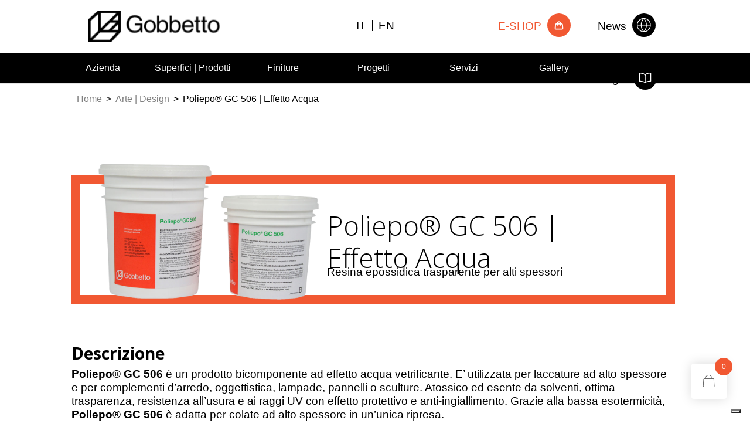

--- FILE ---
content_type: text/html; charset=UTF-8
request_url: https://www.gobbetto.com/arte-design/poliepo-gc-506-effetto-acqua/
body_size: 27807
content:
<!DOCTYPE html>
<html lang="it-IT">
<head>
	<meta charset="UTF-8" />
<meta http-equiv="X-UA-Compatible" content="IE=edge">
	<link rel="pingback" href="https://www.gobbetto.com/xmlrpc.php" />
	
	<link href='https://fonts.cdnfonts.com/css/meta-pro' rel='stylesheet' type='text/css'>

	<script type="text/javascript">
		document.documentElement.className = 'js';
	</script>

	<script id="diviarea-loader">window.DiviPopupData=window.DiviAreaConfig={"zIndex":1000000,"animateSpeed":400,"triggerClassPrefix":"show-popup-","idAttrib":"data-popup","modalIndicatorClass":"is-modal","blockingIndicatorClass":"is-blocking","defaultShowCloseButton":true,"withCloseClass":"with-close","noCloseClass":"no-close","triggerCloseClass":"close","singletonClass":"single","darkModeClass":"dark","noShadowClass":"no-shadow","altCloseClass":"close-alt","popupSelector":".et_pb_section.popup","initializeOnEvent":"et_pb_after_init_modules","popupWrapperClass":"area-outer-wrap","fullHeightClass":"full-height","openPopupClass":"da-overlay-visible","overlayClass":"da-overlay","exitIndicatorClass":"on-exit","hoverTriggerClass":"on-hover","clickTriggerClass":"on-click","onExitDelay":2000,"notMobileClass":"not-mobile","notTabletClass":"not-tablet","notDesktopClass":"not-desktop","baseContext":"body","activePopupClass":"is-open","closeButtonClass":"da-close","withLoaderClass":"with-loader","debug":false,"ajaxUrl":"https:\/\/www.gobbetto.com\/wp-admin\/admin-ajax.php","sys":[]};var divimode_loader=function(){"use strict";!function(t){t.DiviArea=t.DiviPopup={loaded:!1};var n=t.DiviArea,i=n.Hooks={},o={};function r(t,n,i){var r,e,c;if("string"==typeof t)if(o[t]){if(n)if((r=o[t])&&i)for(c=r.length;c--;)(e=r[c]).callback===n&&e.context===i&&(r[c]=!1);else for(c=r.length;c--;)r[c].callback===n&&(r[c]=!1)}else o[t]=[]}function e(t,n,i,r){if("string"==typeof t){var e={callback:n,priority:i,context:r},c=o[t];c?(c.push(e),c=function(t){var n,i,o,r,e=t.length;for(r=1;r<e;r++)for(n=t[r],i=r;i>0;i--)(o=t[i-1]).priority>n.priority&&(t[i]=o,t[i-1]=n);return t}(c)):c=[e],o[t]=c}}function c(t,n,i){"string"==typeof n&&(n=[n]);var r,e,c=[];for(r=0;r<n.length;r++)Array.prototype.push.apply(c,o[n[r]]);for(e=0;e<c.length;e++){var a=void 0;c[e]&&"function"==typeof c[e].callback&&("filter"===t?void 0!==(a=c[e].callback.apply(c[e].context,i))&&(i[0]=a):c[e].callback.apply(c[e].context,i))}if("filter"===t)return i[0]}i.silent=function(){return i},n.removeFilter=i.removeFilter=function(t,n){r(t,n)},n.removeAction=i.removeAction=function(t,n){r(t,n)},n.applyFilters=i.applyFilters=function(t){for(var n=[],i=arguments.length-1;i-- >0;)n[i]=arguments[i+1];return c("filter",t,n)},n.doAction=i.doAction=function(t){for(var n=[],i=arguments.length-1;i-- >0;)n[i]=arguments[i+1];c("action",t,n)},n.addFilter=i.addFilter=function(n,i,o,r){e(n,i,parseInt(o||10,10),r||t)},n.addAction=i.addAction=function(n,i,o,r){e(n,i,parseInt(o||10,10),r||t)},n.addActionOnce=i.addActionOnce=function(n,i,o,c){e(n,i,parseInt(o||10,10),c||t),e(n,(function(){r(n,i)}),1+parseInt(o||10,10),c||t)}}(window);return{}}();
</script><meta name='robots' content='index, follow, max-image-preview:large, max-snippet:-1, max-video-preview:-1' />
<link rel="alternate" hreflang="it" href="https://www.gobbetto.com/arte-design/poliepo-gc-506-effetto-acqua/" />
<link rel="alternate" hreflang="en" href="https://www.gobbetto.com/en/art-design/poliepo-gc-506/" />
<link rel="alternate" hreflang="x-default" href="https://www.gobbetto.com/arte-design/poliepo-gc-506-effetto-acqua/" />
<script type="text/javascript">
			let jqueryParams=[],jQuery=function(r){return jqueryParams=[...jqueryParams,r],jQuery},$=function(r){return jqueryParams=[...jqueryParams,r],$};window.jQuery=jQuery,window.$=jQuery;let customHeadScripts=!1;jQuery.fn=jQuery.prototype={},$.fn=jQuery.prototype={},jQuery.noConflict=function(r){if(window.jQuery)return jQuery=window.jQuery,$=window.jQuery,customHeadScripts=!0,jQuery.noConflict},jQuery.ready=function(r){jqueryParams=[...jqueryParams,r]},$.ready=function(r){jqueryParams=[...jqueryParams,r]},jQuery.load=function(r){jqueryParams=[...jqueryParams,r]},$.load=function(r){jqueryParams=[...jqueryParams,r]},jQuery.fn.ready=function(r){jqueryParams=[...jqueryParams,r]},$.fn.ready=function(r){jqueryParams=[...jqueryParams,r]};</script>
	<!-- This site is optimized with the Yoast SEO plugin v25.0 - https://yoast.com/wordpress/plugins/seo/ -->
	<title>Poliepo® GC 506 | Effetto Acqua - Gobbetto</title>
	<link rel="canonical" href="https://www.gobbetto.com/arte-design/poliepo-gc-506-effetto-acqua/" />
	<meta property="og:locale" content="it_IT" />
	<meta property="og:type" content="article" />
	<meta property="og:title" content="Poliepo® GC 506 | Effetto Acqua - Gobbetto" />
	<meta property="og:url" content="https://www.gobbetto.com/arte-design/poliepo-gc-506-effetto-acqua/" />
	<meta property="og:site_name" content="Gobbetto" />
	<meta property="article:publisher" content="https://www.facebook.com/gobbettoresine" />
	<meta property="article:modified_time" content="2023-02-08T17:10:42+00:00" />
	<meta property="og:image" content="https://www.gobbetto.com/wp-content/uploads/2023/02/foto-quadrotto-poliepo-501-special-scaled.jpg" />
	<meta property="og:image:width" content="2560" />
	<meta property="og:image:height" content="2545" />
	<meta property="og:image:type" content="image/jpeg" />
	<meta name="twitter:card" content="summary_large_image" />
	<meta name="twitter:label1" content="Tempo di lettura stimato" />
	<meta name="twitter:data1" content="4 minuti" />
	<script type="application/ld+json" class="yoast-schema-graph">{"@context":"https://schema.org","@graph":[{"@type":"WebPage","@id":"https://www.gobbetto.com/arte-design/poliepo-gc-506-effetto-acqua/","url":"https://www.gobbetto.com/arte-design/poliepo-gc-506-effetto-acqua/","name":"Poliepo® GC 506 | Effetto Acqua - Gobbetto","isPartOf":{"@id":"https://www.gobbetto.com/#website"},"datePublished":"2022-08-17T09:02:35+00:00","dateModified":"2023-02-08T17:10:42+00:00","breadcrumb":{"@id":"https://www.gobbetto.com/arte-design/poliepo-gc-506-effetto-acqua/#breadcrumb"},"inLanguage":"it-IT","potentialAction":[{"@type":"ReadAction","target":["https://www.gobbetto.com/arte-design/poliepo-gc-506-effetto-acqua/"]}]},{"@type":"BreadcrumbList","@id":"https://www.gobbetto.com/arte-design/poliepo-gc-506-effetto-acqua/#breadcrumb","itemListElement":[{"@type":"ListItem","position":1,"name":"Home","item":"https://www.gobbetto.com/"},{"@type":"ListItem","position":2,"name":"Arte | Design","item":"https://www.gobbetto.com/arte-design/"},{"@type":"ListItem","position":3,"name":"Poliepo® GC 506 | Effetto Acqua"}]},{"@type":"WebSite","@id":"https://www.gobbetto.com/#website","url":"https://www.gobbetto.com/","name":"Gobbetto","description":"Pavimenti e rivestimenti in resina","publisher":{"@id":"https://www.gobbetto.com/#organization"},"potentialAction":[{"@type":"SearchAction","target":{"@type":"EntryPoint","urlTemplate":"https://www.gobbetto.com/?s={search_term_string}"},"query-input":{"@type":"PropertyValueSpecification","valueRequired":true,"valueName":"search_term_string"}}],"inLanguage":"it-IT"},{"@type":"Organization","@id":"https://www.gobbetto.com/#organization","name":"Gobbetto Srl","url":"https://www.gobbetto.com/","logo":{"@type":"ImageObject","inLanguage":"it-IT","@id":"https://www.gobbetto.com/#/schema/logo/image/","url":"https://www.gobbetto.com/wp-content/uploads/2023/02/cropped-favicon-gobbetto-cut.png","contentUrl":"https://www.gobbetto.com/wp-content/uploads/2023/02/cropped-favicon-gobbetto-cut.png","width":512,"height":512,"caption":"Gobbetto Srl"},"image":{"@id":"https://www.gobbetto.com/#/schema/logo/image/"},"sameAs":["https://www.facebook.com/gobbettoresine","https://www.instagram.com/gobbettoresine/","https://www.youtube.com/user/ResinaGobbetto"]}]}</script>
	<!-- / Yoast SEO plugin. -->


<link rel='dns-prefetch' href='//embeds.iubenda.com' />
<link rel='dns-prefetch' href='//www.googletagmanager.com' />
<link rel='dns-prefetch' href='//fonts.googleapis.com' />
<link rel="alternate" type="application/rss+xml" title="Gobbetto &raquo; Feed" href="https://www.gobbetto.com/feed/" />
<link rel="alternate" title="oEmbed (JSON)" type="application/json+oembed" href="https://www.gobbetto.com/wp-json/oembed/1.0/embed?url=https%3A%2F%2Fwww.gobbetto.com%2Farte-design%2Fpoliepo-gc-506-effetto-acqua%2F" />
<link rel="alternate" title="oEmbed (XML)" type="text/xml+oembed" href="https://www.gobbetto.com/wp-json/oembed/1.0/embed?url=https%3A%2F%2Fwww.gobbetto.com%2Farte-design%2Fpoliepo-gc-506-effetto-acqua%2F&#038;format=xml" />
<script>function cpLoadCSS(e,t,n){"use strict";var i=window.document.createElement("link"),o=t||window.document.getElementsByTagName("script")[0];return i.rel="stylesheet",i.href=e,i.media="only x",o.parentNode.insertBefore(i,o),setTimeout(function(){i.media=n||"all"}),i}</script><style>.cp-popup-container .cpro-overlay,.cp-popup-container .cp-popup-wrapper{opacity:0;visibility:hidden;display:none}</style><meta content="Divi Child v.1.0.0" name="generator"/><link rel='stylesheet' id='contact-form-7-css' href='https://www.gobbetto.com/wp-content/plugins/contact-form-7/includes/css/styles.css?ver=6.0.6' type='text/css' media='all' />
<link rel='stylesheet' id='easy-fattura-elettronica-css' href='https://www.gobbetto.com/wp-content/plugins/easy-fattura-elettronica/public/css/easy-fattura-elettronica-public.css?ver=1765264724' type='text/css' media='all' />
<link rel='stylesheet' id='maintenance-mode-for-woocommerce-css' href='https://www.gobbetto.com/wp-content/plugins/maintenance-mode-for-woocommerce/public/css/nf-maintenance-public.css?ver=1.2.2' type='text/css' media='all' />
<link rel='stylesheet' id='woocommerce-layout-css' href='https://www.gobbetto.com/wp-content/plugins/woocommerce/assets/css/woocommerce-layout.css?ver=9.8.4' type='text/css' media='all' />
<link rel='stylesheet' id='woocommerce-smallscreen-css' href='https://www.gobbetto.com/wp-content/plugins/woocommerce/assets/css/woocommerce-smallscreen.css?ver=9.8.4' type='text/css' media='only screen and (max-width: 768px)' />
<link rel='stylesheet' id='woocommerce-general-css' href='https://www.gobbetto.com/wp-content/plugins/woocommerce/assets/css/woocommerce.css?ver=9.8.4' type='text/css' media='all' />
<style id='woocommerce-inline-inline-css' type='text/css'>
.woocommerce form .form-row .required { visibility: visible; }
/*# sourceURL=woocommerce-inline-inline-css */
</style>
<link rel='stylesheet' id='wpml-legacy-horizontal-list-0-css' href='https://www.gobbetto.com/wp-content/plugins/sitepress-multilingual-cms/templates/language-switchers/legacy-list-horizontal/style.min.css?ver=1' type='text/css' media='all' />
<script>document.addEventListener('DOMContentLoaded', function(event) {  if( typeof cpLoadCSS !== 'undefined' ) { cpLoadCSS('https://www.gobbetto.com/wp-content/plugins/convertpro/assets/modules/css/cp-popup.min.css?ver=1.8.3', 0, 'all'); } }); </script>
<link rel='stylesheet' id='xpay-checkout-css' href='https://www.gobbetto.com/wp-content/plugins/cartasi-x-pay/assets/css/xpay.css?ver=7.5.0' type='text/css' media='all' />
<link rel='stylesheet' id='css-divi-area-css' href='https://www.gobbetto.com/wp-content/plugins/popups-for-divi/styles/front.min.css?ver=3.0.9' type='text/css' media='all' />
<style id='css-divi-area-inline-css' type='text/css'>
.et_pb_section.popup{display:none}
/*# sourceURL=css-divi-area-inline-css */
</style>
<link rel='stylesheet' id='cms-navigation-style-base-css' href='https://www.gobbetto.com/wp-content/plugins/wpml-cms-nav/res/css/cms-navigation-base.css?ver=1.5.5' type='text/css' media='screen' />
<link rel='stylesheet' id='cms-navigation-style-css' href='https://www.gobbetto.com/wp-content/plugins/wpml-cms-nav/res/css/cms-navigation.css?ver=1.5.5' type='text/css' media='screen' />
<link rel='stylesheet' id='hint-css' href='https://www.gobbetto.com/wp-content/plugins/woo-fly-cart/assets/hint/hint.min.css?ver=6.9' type='text/css' media='all' />
<link rel='stylesheet' id='perfect-scrollbar-css' href='https://www.gobbetto.com/wp-content/plugins/woo-fly-cart/assets/perfect-scrollbar/css/perfect-scrollbar.min.css?ver=6.9' type='text/css' media='all' />
<link rel='stylesheet' id='perfect-scrollbar-wpc-css' href='https://www.gobbetto.com/wp-content/plugins/woo-fly-cart/assets/perfect-scrollbar/css/custom-theme.css?ver=6.9' type='text/css' media='all' />
<link rel='stylesheet' id='slick-css' href='https://www.gobbetto.com/wp-content/plugins/woo-fly-cart/assets/slick/slick.css?ver=6.9' type='text/css' media='all' />
<link rel='stylesheet' id='woofc-fonts-css' href='https://www.gobbetto.com/wp-content/plugins/woo-fly-cart/assets/css/fonts.css?ver=6.9' type='text/css' media='all' />
<link rel='stylesheet' id='woofc-frontend-css' href='https://www.gobbetto.com/wp-content/plugins/woo-fly-cart/assets/css/frontend.css?ver=5.9.1' type='text/css' media='all' />
<style id='woofc-frontend-inline-css' type='text/css'>
.woofc-area.woofc-style-01 .woofc-inner, .woofc-area.woofc-style-03 .woofc-inner, .woofc-area.woofc-style-02 .woofc-area-bot .woofc-action .woofc-action-inner > div a:hover, .woofc-area.woofc-style-04 .woofc-area-bot .woofc-action .woofc-action-inner > div a:hover {
                            background-color: #f15832;
                        }

                        .woofc-area.woofc-style-01 .woofc-area-bot .woofc-action .woofc-action-inner > div a, .woofc-area.woofc-style-02 .woofc-area-bot .woofc-action .woofc-action-inner > div a, .woofc-area.woofc-style-03 .woofc-area-bot .woofc-action .woofc-action-inner > div a, .woofc-area.woofc-style-04 .woofc-area-bot .woofc-action .woofc-action-inner > div a {
                            outline: none;
                            color: #f15832;
                        }

                        .woofc-area.woofc-style-02 .woofc-area-bot .woofc-action .woofc-action-inner > div a, .woofc-area.woofc-style-04 .woofc-area-bot .woofc-action .woofc-action-inner > div a {
                            border-color: #f15832;
                        }

                        .woofc-area.woofc-style-05 .woofc-inner{
                            background-color: #f15832;
                            background-image: url('');
                            background-size: cover;
                            background-position: center;
                            background-repeat: no-repeat;
                        }
                        
                        .woofc-count span {
                            background-color: #f15832;
                        }
/*# sourceURL=woofc-frontend-inline-css */
</style>
<link rel='stylesheet' id='woosw-icons-css' href='https://www.gobbetto.com/wp-content/plugins/woo-smart-wishlist/assets/css/icons.css?ver=4.9.9' type='text/css' media='all' />
<link rel='stylesheet' id='woosw-frontend-css' href='https://www.gobbetto.com/wp-content/plugins/woo-smart-wishlist/assets/css/frontend.css?ver=4.9.9' type='text/css' media='all' />
<style id='woosw-frontend-inline-css' type='text/css'>
.woosw-popup .woosw-popup-inner .woosw-popup-content .woosw-popup-content-bot .woosw-notice { background-color: #ff6900; } .woosw-popup .woosw-popup-inner .woosw-popup-content .woosw-popup-content-bot .woosw-popup-content-bot-inner a:hover { color: #ff6900; border-color: #ff6900; } 
/*# sourceURL=woosw-frontend-inline-css */
</style>
<link rel='stylesheet' id='brands-styles-css' href='https://www.gobbetto.com/wp-content/plugins/woocommerce/assets/css/brands.css?ver=9.8.4' type='text/css' media='all' />
<link rel='stylesheet' id='dgwt-wcas-style-css' href='https://www.gobbetto.com/wp-content/plugins/ajax-search-for-woocommerce/assets/css/style.min.css?ver=1.30.0' type='text/css' media='all' />
<link rel='stylesheet' id='et-divi-open-sans-css' href='https://fonts.googleapis.com/css?family=Open+Sans:300italic,400italic,600italic,700italic,800italic,400,300,600,700,800&#038;subset=latin,latin-ext&#038;display=swap' type='text/css' media='all' />
<style id='divi-style-parent-inline-inline-css' type='text/css'>
/*!
Theme Name: Divi
Theme URI: http://www.elegantthemes.com/gallery/divi/
Version: 4.27.4
Description: Smart. Flexible. Beautiful. Divi is the most powerful theme in our collection.
Author: Elegant Themes
Author URI: http://www.elegantthemes.com
License: GNU General Public License v2
License URI: http://www.gnu.org/licenses/gpl-2.0.html
*/

a,abbr,acronym,address,applet,b,big,blockquote,body,center,cite,code,dd,del,dfn,div,dl,dt,em,fieldset,font,form,h1,h2,h3,h4,h5,h6,html,i,iframe,img,ins,kbd,label,legend,li,object,ol,p,pre,q,s,samp,small,span,strike,strong,sub,sup,tt,u,ul,var{margin:0;padding:0;border:0;outline:0;font-size:100%;-ms-text-size-adjust:100%;-webkit-text-size-adjust:100%;vertical-align:baseline;background:transparent}body{line-height:1}ol,ul{list-style:none}blockquote,q{quotes:none}blockquote:after,blockquote:before,q:after,q:before{content:"";content:none}blockquote{margin:20px 0 30px;border-left:5px solid;padding-left:20px}:focus{outline:0}del{text-decoration:line-through}pre{overflow:auto;padding:10px}figure{margin:0}table{border-collapse:collapse;border-spacing:0}article,aside,footer,header,hgroup,nav,section{display:block}body{font-family:Open Sans,Arial,sans-serif;font-size:14px;color:#666;background-color:#fff;line-height:1.7em;font-weight:500;-webkit-font-smoothing:antialiased;-moz-osx-font-smoothing:grayscale}body.page-template-page-template-blank-php #page-container{padding-top:0!important}body.et_cover_background{background-size:cover!important;background-position:top!important;background-repeat:no-repeat!important;background-attachment:fixed}a{color:#2ea3f2}a,a:hover{text-decoration:none}p{padding-bottom:1em}p:not(.has-background):last-of-type{padding-bottom:0}p.et_normal_padding{padding-bottom:1em}strong{font-weight:700}cite,em,i{font-style:italic}code,pre{font-family:Courier New,monospace;margin-bottom:10px}ins{text-decoration:none}sub,sup{height:0;line-height:1;position:relative;vertical-align:baseline}sup{bottom:.8em}sub{top:.3em}dl{margin:0 0 1.5em}dl dt{font-weight:700}dd{margin-left:1.5em}blockquote p{padding-bottom:0}embed,iframe,object,video{max-width:100%}h1,h2,h3,h4,h5,h6{color:#333;padding-bottom:10px;line-height:1em;font-weight:500}h1 a,h2 a,h3 a,h4 a,h5 a,h6 a{color:inherit}h1{font-size:30px}h2{font-size:26px}h3{font-size:22px}h4{font-size:18px}h5{font-size:16px}h6{font-size:14px}input{-webkit-appearance:none}input[type=checkbox]{-webkit-appearance:checkbox}input[type=radio]{-webkit-appearance:radio}input.text,input.title,input[type=email],input[type=password],input[type=tel],input[type=text],select,textarea{background-color:#fff;border:1px solid #bbb;padding:2px;color:#4e4e4e}input.text:focus,input.title:focus,input[type=text]:focus,select:focus,textarea:focus{border-color:#2d3940;color:#3e3e3e}input.text,input.title,input[type=text],select,textarea{margin:0}textarea{padding:4px}button,input,select,textarea{font-family:inherit}img{max-width:100%;height:auto}.clear{clear:both}br.clear{margin:0;padding:0}.pagination{clear:both}#et_search_icon:hover,.et-social-icon a:hover,.et_password_protected_form .et_submit_button,.form-submit .et_pb_buttontton.alt.disabled,.nav-single a,.posted_in a{color:#2ea3f2}.et-search-form,blockquote{border-color:#2ea3f2}#main-content{background-color:#fff}.container{width:80%;max-width:1080px;margin:auto;position:relative}body:not(.et-tb) #main-content .container,body:not(.et-tb-has-header) #main-content .container{padding-top:58px}.et_full_width_page #main-content .container:before{display:none}.main_title{margin-bottom:20px}.et_password_protected_form .et_submit_button:hover,.form-submit .et_pb_button:hover{background:rgba(0,0,0,.05)}.et_button_icon_visible .et_pb_button{padding-right:2em;padding-left:.7em}.et_button_icon_visible .et_pb_button:after{opacity:1;margin-left:0}.et_button_left .et_pb_button:hover:after{left:.15em}.et_button_left .et_pb_button:after{margin-left:0;left:1em}.et_button_icon_visible.et_button_left .et_pb_button,.et_button_left .et_pb_button:hover,.et_button_left .et_pb_module .et_pb_button:hover{padding-left:2em;padding-right:.7em}.et_button_icon_visible.et_button_left .et_pb_button:after,.et_button_left .et_pb_button:hover:after{left:.15em}.et_password_protected_form .et_submit_button:hover,.form-submit .et_pb_button:hover{padding:.3em 1em}.et_button_no_icon .et_pb_button:after{display:none}.et_button_no_icon.et_button_icon_visible.et_button_left .et_pb_button,.et_button_no_icon.et_button_left .et_pb_button:hover,.et_button_no_icon .et_pb_button,.et_button_no_icon .et_pb_button:hover{padding:.3em 1em!important}.et_button_custom_icon .et_pb_button:after{line-height:1.7em}.et_button_custom_icon.et_button_icon_visible .et_pb_button:after,.et_button_custom_icon .et_pb_button:hover:after{margin-left:.3em}#left-area .post_format-post-format-gallery .wp-block-gallery:first-of-type{padding:0;margin-bottom:-16px}.entry-content table:not(.variations){border:1px solid #eee;margin:0 0 15px;text-align:left;width:100%}.entry-content thead th,.entry-content tr th{color:#555;font-weight:700;padding:9px 24px}.entry-content tr td{border-top:1px solid #eee;padding:6px 24px}#left-area ul,.entry-content ul,.et-l--body ul,.et-l--footer ul,.et-l--header ul{list-style-type:disc;padding:0 0 23px 1em;line-height:26px}#left-area ol,.entry-content ol,.et-l--body ol,.et-l--footer ol,.et-l--header ol{list-style-type:decimal;list-style-position:inside;padding:0 0 23px;line-height:26px}#left-area ul li ul,.entry-content ul li ol{padding:2px 0 2px 20px}#left-area ol li ul,.entry-content ol li ol,.et-l--body ol li ol,.et-l--footer ol li ol,.et-l--header ol li ol{padding:2px 0 2px 35px}#left-area ul.wp-block-gallery{display:-webkit-box;display:-ms-flexbox;display:flex;-ms-flex-wrap:wrap;flex-wrap:wrap;list-style-type:none;padding:0}#left-area ul.products{padding:0!important;line-height:1.7!important;list-style:none!important}.gallery-item a{display:block}.gallery-caption,.gallery-item a{width:90%}#wpadminbar{z-index:100001}#left-area .post-meta{font-size:14px;padding-bottom:15px}#left-area .post-meta a{text-decoration:none;color:#666}#left-area .et_featured_image{padding-bottom:7px}.single .post{padding-bottom:25px}body.single .et_audio_content{margin-bottom:-6px}.nav-single a{text-decoration:none;color:#2ea3f2;font-size:14px;font-weight:400}.nav-previous{float:left}.nav-next{float:right}.et_password_protected_form p input{background-color:#eee;border:none!important;width:100%!important;border-radius:0!important;font-size:14px;color:#999!important;padding:16px!important;-webkit-box-sizing:border-box;box-sizing:border-box}.et_password_protected_form label{display:none}.et_password_protected_form .et_submit_button{font-family:inherit;display:block;float:right;margin:8px auto 0;cursor:pointer}.post-password-required p.nocomments.container{max-width:100%}.post-password-required p.nocomments.container:before{display:none}.aligncenter,div.post .new-post .aligncenter{display:block;margin-left:auto;margin-right:auto}.wp-caption{border:1px solid #ddd;text-align:center;background-color:#f3f3f3;margin-bottom:10px;max-width:96%;padding:8px}.wp-caption.alignleft{margin:0 30px 20px 0}.wp-caption.alignright{margin:0 0 20px 30px}.wp-caption img{margin:0;padding:0;border:0}.wp-caption p.wp-caption-text{font-size:12px;padding:0 4px 5px;margin:0}.alignright{float:right}.alignleft{float:left}img.alignleft{display:inline;float:left;margin-right:15px}img.alignright{display:inline;float:right;margin-left:15px}.page.et_pb_pagebuilder_layout #main-content{background-color:transparent}body #main-content .et_builder_inner_content>h1,body #main-content .et_builder_inner_content>h2,body #main-content .et_builder_inner_content>h3,body #main-content .et_builder_inner_content>h4,body #main-content .et_builder_inner_content>h5,body #main-content .et_builder_inner_content>h6{line-height:1.4em}body #main-content .et_builder_inner_content>p{line-height:1.7em}.wp-block-pullquote{margin:20px 0 30px}.wp-block-pullquote.has-background blockquote{border-left:none}.wp-block-group.has-background{padding:1.5em 1.5em .5em}@media (min-width:981px){#left-area{width:79.125%;padding-bottom:23px}#main-content .container:before{content:"";position:absolute;top:0;height:100%;width:1px;background-color:#e2e2e2}.et_full_width_page #left-area,.et_no_sidebar #left-area{float:none;width:100%!important}.et_full_width_page #left-area{padding-bottom:0}.et_no_sidebar #main-content .container:before{display:none}}@media (max-width:980px){#page-container{padding-top:80px}.et-tb #page-container,.et-tb-has-header #page-container{padding-top:0!important}#left-area,#sidebar{width:100%!important}#main-content .container:before{display:none!important}.et_full_width_page .et_gallery_item:nth-child(4n+1){clear:none}}@media print{#page-container{padding-top:0!important}}#wp-admin-bar-et-use-visual-builder a:before{font-family:ETmodules!important;content:"\e625";font-size:30px!important;width:28px;margin-top:-3px;color:#974df3!important}#wp-admin-bar-et-use-visual-builder:hover a:before{color:#fff!important}#wp-admin-bar-et-use-visual-builder:hover a,#wp-admin-bar-et-use-visual-builder a:hover{transition:background-color .5s ease;-webkit-transition:background-color .5s ease;-moz-transition:background-color .5s ease;background-color:#7e3bd0!important;color:#fff!important}* html .clearfix,:first-child+html .clearfix{zoom:1}.iphone .et_pb_section_video_bg video::-webkit-media-controls-start-playback-button{display:none!important;-webkit-appearance:none}.et_mobile_device .et_pb_section_parallax .et_pb_parallax_css{background-attachment:scroll}.et-social-facebook a.icon:before{content:"\e093"}.et-social-twitter a.icon:before{content:"\e094"}.et-social-google-plus a.icon:before{content:"\e096"}.et-social-instagram a.icon:before{content:"\e09a"}.et-social-rss a.icon:before{content:"\e09e"}.ai1ec-single-event:after{content:" ";display:table;clear:both}.evcal_event_details .evcal_evdata_cell .eventon_details_shading_bot.eventon_details_shading_bot{z-index:3}.wp-block-divi-layout{margin-bottom:1em}*{-webkit-box-sizing:border-box;box-sizing:border-box}#et-info-email:before,#et-info-phone:before,#et_search_icon:before,.comment-reply-link:after,.et-cart-info span:before,.et-pb-arrow-next:before,.et-pb-arrow-prev:before,.et-social-icon a:before,.et_audio_container .mejs-playpause-button button:before,.et_audio_container .mejs-volume-button button:before,.et_overlay:before,.et_password_protected_form .et_submit_button:after,.et_pb_button:after,.et_pb_contact_reset:after,.et_pb_contact_submit:after,.et_pb_font_icon:before,.et_pb_newsletter_button:after,.et_pb_pricing_table_button:after,.et_pb_promo_button:after,.et_pb_testimonial:before,.et_pb_toggle_title:before,.form-submit .et_pb_button:after,.mobile_menu_bar:before,a.et_pb_more_button:after{font-family:ETmodules!important;speak:none;font-style:normal;font-weight:400;-webkit-font-feature-settings:normal;font-feature-settings:normal;font-variant:normal;text-transform:none;line-height:1;-webkit-font-smoothing:antialiased;-moz-osx-font-smoothing:grayscale;text-shadow:0 0;direction:ltr}.et-pb-icon,.et_pb_custom_button_icon.et_pb_button:after,.et_pb_login .et_pb_custom_button_icon.et_pb_button:after,.et_pb_woo_custom_button_icon .button.et_pb_custom_button_icon.et_pb_button:after,.et_pb_woo_custom_button_icon .button.et_pb_custom_button_icon.et_pb_button:hover:after{content:attr(data-icon)}.et-pb-icon{font-family:ETmodules;speak:none;font-weight:400;-webkit-font-feature-settings:normal;font-feature-settings:normal;font-variant:normal;text-transform:none;line-height:1;-webkit-font-smoothing:antialiased;font-size:96px;font-style:normal;display:inline-block;-webkit-box-sizing:border-box;box-sizing:border-box;direction:ltr}#et-ajax-saving{display:none;-webkit-transition:background .3s,-webkit-box-shadow .3s;transition:background .3s,-webkit-box-shadow .3s;transition:background .3s,box-shadow .3s;transition:background .3s,box-shadow .3s,-webkit-box-shadow .3s;-webkit-box-shadow:rgba(0,139,219,.247059) 0 0 60px;box-shadow:0 0 60px rgba(0,139,219,.247059);position:fixed;top:50%;left:50%;width:50px;height:50px;background:#fff;border-radius:50px;margin:-25px 0 0 -25px;z-index:999999;text-align:center}#et-ajax-saving img{margin:9px}.et-safe-mode-indicator,.et-safe-mode-indicator:focus,.et-safe-mode-indicator:hover{-webkit-box-shadow:0 5px 10px rgba(41,196,169,.15);box-shadow:0 5px 10px rgba(41,196,169,.15);background:#29c4a9;color:#fff;font-size:14px;font-weight:600;padding:12px;line-height:16px;border-radius:3px;position:fixed;bottom:30px;right:30px;z-index:999999;text-decoration:none;font-family:Open Sans,sans-serif;-webkit-font-smoothing:antialiased;-moz-osx-font-smoothing:grayscale}.et_pb_button{font-size:20px;font-weight:500;padding:.3em 1em;line-height:1.7em!important;background-color:transparent;background-size:cover;background-position:50%;background-repeat:no-repeat;border:2px solid;border-radius:3px;-webkit-transition-duration:.2s;transition-duration:.2s;-webkit-transition-property:all!important;transition-property:all!important}.et_pb_button,.et_pb_button_inner{position:relative}.et_pb_button:hover,.et_pb_module .et_pb_button:hover{border:2px solid transparent;padding:.3em 2em .3em .7em}.et_pb_button:hover{background-color:hsla(0,0%,100%,.2)}.et_pb_bg_layout_light.et_pb_button:hover,.et_pb_bg_layout_light .et_pb_button:hover{background-color:rgba(0,0,0,.05)}.et_pb_button:after,.et_pb_button:before{font-size:32px;line-height:1em;content:"\35";opacity:0;position:absolute;margin-left:-1em;-webkit-transition:all .2s;transition:all .2s;text-transform:none;-webkit-font-feature-settings:"kern" off;font-feature-settings:"kern" off;font-variant:none;font-style:normal;font-weight:400;text-shadow:none}.et_pb_button.et_hover_enabled:hover:after,.et_pb_button.et_pb_hovered:hover:after{-webkit-transition:none!important;transition:none!important}.et_pb_button:before{display:none}.et_pb_button:hover:after{opacity:1;margin-left:0}.et_pb_column_1_3 h1,.et_pb_column_1_4 h1,.et_pb_column_1_5 h1,.et_pb_column_1_6 h1,.et_pb_column_2_5 h1{font-size:26px}.et_pb_column_1_3 h2,.et_pb_column_1_4 h2,.et_pb_column_1_5 h2,.et_pb_column_1_6 h2,.et_pb_column_2_5 h2{font-size:23px}.et_pb_column_1_3 h3,.et_pb_column_1_4 h3,.et_pb_column_1_5 h3,.et_pb_column_1_6 h3,.et_pb_column_2_5 h3{font-size:20px}.et_pb_column_1_3 h4,.et_pb_column_1_4 h4,.et_pb_column_1_5 h4,.et_pb_column_1_6 h4,.et_pb_column_2_5 h4{font-size:18px}.et_pb_column_1_3 h5,.et_pb_column_1_4 h5,.et_pb_column_1_5 h5,.et_pb_column_1_6 h5,.et_pb_column_2_5 h5{font-size:16px}.et_pb_column_1_3 h6,.et_pb_column_1_4 h6,.et_pb_column_1_5 h6,.et_pb_column_1_6 h6,.et_pb_column_2_5 h6{font-size:15px}.et_pb_bg_layout_dark,.et_pb_bg_layout_dark h1,.et_pb_bg_layout_dark h2,.et_pb_bg_layout_dark h3,.et_pb_bg_layout_dark h4,.et_pb_bg_layout_dark h5,.et_pb_bg_layout_dark h6{color:#fff!important}.et_pb_module.et_pb_text_align_left{text-align:left}.et_pb_module.et_pb_text_align_center{text-align:center}.et_pb_module.et_pb_text_align_right{text-align:right}.et_pb_module.et_pb_text_align_justified{text-align:justify}.clearfix:after{visibility:hidden;display:block;font-size:0;content:" ";clear:both;height:0}.et_pb_bg_layout_light .et_pb_more_button{color:#2ea3f2}.et_builder_inner_content{position:relative;z-index:1}header .et_builder_inner_content{z-index:2}.et_pb_css_mix_blend_mode_passthrough{mix-blend-mode:unset!important}.et_pb_image_container{margin:-20px -20px 29px}.et_pb_module_inner{position:relative}.et_hover_enabled_preview{z-index:2}.et_hover_enabled:hover{position:relative;z-index:2}.et_pb_all_tabs,.et_pb_module,.et_pb_posts_nav a,.et_pb_tab,.et_pb_with_background{position:relative;background-size:cover;background-position:50%;background-repeat:no-repeat}.et_pb_background_mask,.et_pb_background_pattern{bottom:0;left:0;position:absolute;right:0;top:0}.et_pb_background_mask{background-size:calc(100% + 2px) calc(100% + 2px);background-repeat:no-repeat;background-position:50%;overflow:hidden}.et_pb_background_pattern{background-position:0 0;background-repeat:repeat}.et_pb_with_border{position:relative;border:0 solid #333}.post-password-required .et_pb_row{padding:0;width:100%}.post-password-required .et_password_protected_form{min-height:0}body.et_pb_pagebuilder_layout.et_pb_show_title .post-password-required .et_password_protected_form h1,body:not(.et_pb_pagebuilder_layout) .post-password-required .et_password_protected_form h1{display:none}.et_pb_no_bg{padding:0!important}.et_overlay.et_pb_inline_icon:before,.et_pb_inline_icon:before{content:attr(data-icon)}.et_pb_more_button{color:inherit;text-shadow:none;text-decoration:none;display:inline-block;margin-top:20px}.et_parallax_bg_wrap{overflow:hidden;position:absolute;top:0;right:0;bottom:0;left:0}.et_parallax_bg{background-repeat:no-repeat;background-position:top;background-size:cover;position:absolute;bottom:0;left:0;width:100%;height:100%;display:block}.et_parallax_bg.et_parallax_bg__hover,.et_parallax_bg.et_parallax_bg_phone,.et_parallax_bg.et_parallax_bg_tablet,.et_parallax_gradient.et_parallax_gradient__hover,.et_parallax_gradient.et_parallax_gradient_phone,.et_parallax_gradient.et_parallax_gradient_tablet,.et_pb_section_parallax_hover:hover .et_parallax_bg:not(.et_parallax_bg__hover),.et_pb_section_parallax_hover:hover .et_parallax_gradient:not(.et_parallax_gradient__hover){display:none}.et_pb_section_parallax_hover:hover .et_parallax_bg.et_parallax_bg__hover,.et_pb_section_parallax_hover:hover .et_parallax_gradient.et_parallax_gradient__hover{display:block}.et_parallax_gradient{bottom:0;display:block;left:0;position:absolute;right:0;top:0}.et_pb_module.et_pb_section_parallax,.et_pb_posts_nav a.et_pb_section_parallax,.et_pb_tab.et_pb_section_parallax{position:relative}.et_pb_section_parallax .et_pb_parallax_css,.et_pb_slides .et_parallax_bg.et_pb_parallax_css{background-attachment:fixed}body.et-bfb .et_pb_section_parallax .et_pb_parallax_css,body.et-bfb .et_pb_slides .et_parallax_bg.et_pb_parallax_css{background-attachment:scroll;bottom:auto}.et_pb_section_parallax.et_pb_column .et_pb_module,.et_pb_section_parallax.et_pb_row .et_pb_column,.et_pb_section_parallax.et_pb_row .et_pb_module{z-index:9;position:relative}.et_pb_more_button:hover:after{opacity:1;margin-left:0}.et_pb_preload .et_pb_section_video_bg,.et_pb_preload>div{visibility:hidden}.et_pb_preload,.et_pb_section.et_pb_section_video.et_pb_preload{position:relative;background:#464646!important}.et_pb_preload:before{content:"";position:absolute;top:50%;left:50%;background:url(https://www.gobbetto.com/wp-content/themes/Divi/includes/builder/styles/images/preloader.gif) no-repeat;border-radius:32px;width:32px;height:32px;margin:-16px 0 0 -16px}.box-shadow-overlay{position:absolute;top:0;left:0;width:100%;height:100%;z-index:10;pointer-events:none}.et_pb_section>.box-shadow-overlay~.et_pb_row{z-index:11}body.safari .section_has_divider{will-change:transform}.et_pb_row>.box-shadow-overlay{z-index:8}.has-box-shadow-overlay{position:relative}.et_clickable{cursor:pointer}.screen-reader-text{border:0;clip:rect(1px,1px,1px,1px);-webkit-clip-path:inset(50%);clip-path:inset(50%);height:1px;margin:-1px;overflow:hidden;padding:0;position:absolute!important;width:1px;word-wrap:normal!important}.et_multi_view_hidden,.et_multi_view_hidden_image{display:none!important}@keyframes multi-view-image-fade{0%{opacity:0}10%{opacity:.1}20%{opacity:.2}30%{opacity:.3}40%{opacity:.4}50%{opacity:.5}60%{opacity:.6}70%{opacity:.7}80%{opacity:.8}90%{opacity:.9}to{opacity:1}}.et_multi_view_image__loading{visibility:hidden}.et_multi_view_image__loaded{-webkit-animation:multi-view-image-fade .5s;animation:multi-view-image-fade .5s}#et-pb-motion-effects-offset-tracker{visibility:hidden!important;opacity:0;position:absolute;top:0;left:0}.et-pb-before-scroll-animation{opacity:0}header.et-l.et-l--header:after{clear:both;display:block;content:""}.et_pb_module{-webkit-animation-timing-function:linear;animation-timing-function:linear;-webkit-animation-duration:.2s;animation-duration:.2s}@-webkit-keyframes fadeBottom{0%{opacity:0;-webkit-transform:translateY(10%);transform:translateY(10%)}to{opacity:1;-webkit-transform:translateY(0);transform:translateY(0)}}@keyframes fadeBottom{0%{opacity:0;-webkit-transform:translateY(10%);transform:translateY(10%)}to{opacity:1;-webkit-transform:translateY(0);transform:translateY(0)}}@-webkit-keyframes fadeLeft{0%{opacity:0;-webkit-transform:translateX(-10%);transform:translateX(-10%)}to{opacity:1;-webkit-transform:translateX(0);transform:translateX(0)}}@keyframes fadeLeft{0%{opacity:0;-webkit-transform:translateX(-10%);transform:translateX(-10%)}to{opacity:1;-webkit-transform:translateX(0);transform:translateX(0)}}@-webkit-keyframes fadeRight{0%{opacity:0;-webkit-transform:translateX(10%);transform:translateX(10%)}to{opacity:1;-webkit-transform:translateX(0);transform:translateX(0)}}@keyframes fadeRight{0%{opacity:0;-webkit-transform:translateX(10%);transform:translateX(10%)}to{opacity:1;-webkit-transform:translateX(0);transform:translateX(0)}}@-webkit-keyframes fadeTop{0%{opacity:0;-webkit-transform:translateY(-10%);transform:translateY(-10%)}to{opacity:1;-webkit-transform:translateX(0);transform:translateX(0)}}@keyframes fadeTop{0%{opacity:0;-webkit-transform:translateY(-10%);transform:translateY(-10%)}to{opacity:1;-webkit-transform:translateX(0);transform:translateX(0)}}@-webkit-keyframes fadeIn{0%{opacity:0}to{opacity:1}}@keyframes fadeIn{0%{opacity:0}to{opacity:1}}.et-waypoint:not(.et_pb_counters){opacity:0}@media (min-width:981px){.et_pb_section.et_section_specialty div.et_pb_row .et_pb_column .et_pb_column .et_pb_module.et-last-child,.et_pb_section.et_section_specialty div.et_pb_row .et_pb_column .et_pb_column .et_pb_module:last-child,.et_pb_section.et_section_specialty div.et_pb_row .et_pb_column .et_pb_row_inner .et_pb_column .et_pb_module.et-last-child,.et_pb_section.et_section_specialty div.et_pb_row .et_pb_column .et_pb_row_inner .et_pb_column .et_pb_module:last-child,.et_pb_section div.et_pb_row .et_pb_column .et_pb_module.et-last-child,.et_pb_section div.et_pb_row .et_pb_column .et_pb_module:last-child{margin-bottom:0}}@media (max-width:980px){.et_overlay.et_pb_inline_icon_tablet:before,.et_pb_inline_icon_tablet:before{content:attr(data-icon-tablet)}.et_parallax_bg.et_parallax_bg_tablet_exist,.et_parallax_gradient.et_parallax_gradient_tablet_exist{display:none}.et_parallax_bg.et_parallax_bg_tablet,.et_parallax_gradient.et_parallax_gradient_tablet{display:block}.et_pb_column .et_pb_module{margin-bottom:30px}.et_pb_row .et_pb_column .et_pb_module.et-last-child,.et_pb_row .et_pb_column .et_pb_module:last-child,.et_section_specialty .et_pb_row .et_pb_column .et_pb_module.et-last-child,.et_section_specialty .et_pb_row .et_pb_column .et_pb_module:last-child{margin-bottom:0}.et_pb_more_button{display:inline-block!important}.et_pb_bg_layout_light_tablet.et_pb_button,.et_pb_bg_layout_light_tablet.et_pb_module.et_pb_button,.et_pb_bg_layout_light_tablet .et_pb_more_button{color:#2ea3f2}.et_pb_bg_layout_light_tablet .et_pb_forgot_password a{color:#666}.et_pb_bg_layout_light_tablet h1,.et_pb_bg_layout_light_tablet h2,.et_pb_bg_layout_light_tablet h3,.et_pb_bg_layout_light_tablet h4,.et_pb_bg_layout_light_tablet h5,.et_pb_bg_layout_light_tablet h6{color:#333!important}.et_pb_module .et_pb_bg_layout_light_tablet.et_pb_button{color:#2ea3f2!important}.et_pb_bg_layout_light_tablet{color:#666!important}.et_pb_bg_layout_dark_tablet,.et_pb_bg_layout_dark_tablet h1,.et_pb_bg_layout_dark_tablet h2,.et_pb_bg_layout_dark_tablet h3,.et_pb_bg_layout_dark_tablet h4,.et_pb_bg_layout_dark_tablet h5,.et_pb_bg_layout_dark_tablet h6{color:#fff!important}.et_pb_bg_layout_dark_tablet.et_pb_button,.et_pb_bg_layout_dark_tablet.et_pb_module.et_pb_button,.et_pb_bg_layout_dark_tablet .et_pb_more_button{color:inherit}.et_pb_bg_layout_dark_tablet .et_pb_forgot_password a{color:#fff}.et_pb_module.et_pb_text_align_left-tablet{text-align:left}.et_pb_module.et_pb_text_align_center-tablet{text-align:center}.et_pb_module.et_pb_text_align_right-tablet{text-align:right}.et_pb_module.et_pb_text_align_justified-tablet{text-align:justify}}@media (max-width:767px){.et_pb_more_button{display:inline-block!important}.et_overlay.et_pb_inline_icon_phone:before,.et_pb_inline_icon_phone:before{content:attr(data-icon-phone)}.et_parallax_bg.et_parallax_bg_phone_exist,.et_parallax_gradient.et_parallax_gradient_phone_exist{display:none}.et_parallax_bg.et_parallax_bg_phone,.et_parallax_gradient.et_parallax_gradient_phone{display:block}.et-hide-mobile{display:none!important}.et_pb_bg_layout_light_phone.et_pb_button,.et_pb_bg_layout_light_phone.et_pb_module.et_pb_button,.et_pb_bg_layout_light_phone .et_pb_more_button{color:#2ea3f2}.et_pb_bg_layout_light_phone .et_pb_forgot_password a{color:#666}.et_pb_bg_layout_light_phone h1,.et_pb_bg_layout_light_phone h2,.et_pb_bg_layout_light_phone h3,.et_pb_bg_layout_light_phone h4,.et_pb_bg_layout_light_phone h5,.et_pb_bg_layout_light_phone h6{color:#333!important}.et_pb_module .et_pb_bg_layout_light_phone.et_pb_button{color:#2ea3f2!important}.et_pb_bg_layout_light_phone{color:#666!important}.et_pb_bg_layout_dark_phone,.et_pb_bg_layout_dark_phone h1,.et_pb_bg_layout_dark_phone h2,.et_pb_bg_layout_dark_phone h3,.et_pb_bg_layout_dark_phone h4,.et_pb_bg_layout_dark_phone h5,.et_pb_bg_layout_dark_phone h6{color:#fff!important}.et_pb_bg_layout_dark_phone.et_pb_button,.et_pb_bg_layout_dark_phone.et_pb_module.et_pb_button,.et_pb_bg_layout_dark_phone .et_pb_more_button{color:inherit}.et_pb_module .et_pb_bg_layout_dark_phone.et_pb_button{color:#fff!important}.et_pb_bg_layout_dark_phone .et_pb_forgot_password a{color:#fff}.et_pb_module.et_pb_text_align_left-phone{text-align:left}.et_pb_module.et_pb_text_align_center-phone{text-align:center}.et_pb_module.et_pb_text_align_right-phone{text-align:right}.et_pb_module.et_pb_text_align_justified-phone{text-align:justify}}@media (max-width:479px){a.et_pb_more_button{display:block}}@media (min-width:768px) and (max-width:980px){[data-et-multi-view-load-tablet-hidden=true]:not(.et_multi_view_swapped){display:none!important}}@media (max-width:767px){[data-et-multi-view-load-phone-hidden=true]:not(.et_multi_view_swapped){display:none!important}}.et_pb_menu.et_pb_menu--style-inline_centered_logo .et_pb_menu__menu nav ul{-webkit-box-pack:center;-ms-flex-pack:center;justify-content:center}@-webkit-keyframes multi-view-image-fade{0%{-webkit-transform:scale(1);transform:scale(1);opacity:1}50%{-webkit-transform:scale(1.01);transform:scale(1.01);opacity:1}to{-webkit-transform:scale(1);transform:scale(1);opacity:1}}
/*# sourceURL=divi-style-parent-inline-inline-css */
</style>
<link rel='stylesheet' id='divi-dynamic-css' href='https://www.gobbetto.com/wp-content/et-cache/2017/et-divi-dynamic-2017.css?ver=1759989237' type='text/css' media='all' />
<link rel='stylesheet' id='wp-pagenavi-css' href='https://www.gobbetto.com/wp-content/plugins/wp-pagenavi/pagenavi-css.css?ver=2.70' type='text/css' media='all' />
<link rel='stylesheet' id='divi-style-css' href='https://www.gobbetto.com/wp-content/themes/Divi-child/style.css?ver=4.27.4' type='text/css' media='all' />
<script  type="text/javascript" class=" _iub_cs_skip" type="text/javascript" src="//embeds.iubenda.com/widgets/338bc7cf-8c07-447c-8642-219b6a879c93.js?ver=3.12.2" id="iubenda-head-scripts-0-js"></script>
<script type="text/javascript" id="wpml-cookie-js-extra">
/* <![CDATA[ */
var wpml_cookies = {"wp-wpml_current_language":{"value":"it","expires":1,"path":"/"}};
var wpml_cookies = {"wp-wpml_current_language":{"value":"it","expires":1,"path":"/"}};
//# sourceURL=wpml-cookie-js-extra
/* ]]> */
</script>
<script type="text/javascript" src="https://www.gobbetto.com/wp-content/plugins/sitepress-multilingual-cms/res/js/cookies/language-cookie.js?ver=474000" id="wpml-cookie-js" defer="defer" data-wp-strategy="defer"></script>
<script type="text/javascript" src="https://www.gobbetto.com/wp-includes/js/jquery/jquery.min.js?ver=3.7.1" id="jquery-core-js"></script>
<script type="text/javascript" src="https://www.gobbetto.com/wp-includes/js/jquery/jquery-migrate.min.js?ver=3.4.1" id="jquery-migrate-js"></script>
<script type="text/javascript" id="jquery-js-after">
/* <![CDATA[ */
jqueryParams.length&&$.each(jqueryParams,function(e,r){if("function"==typeof r){var n=String(r);n.replace("$","jQuery");var a=new Function("return "+n)();$(document).ready(a)}});
//# sourceURL=jquery-js-after
/* ]]> */
</script>
<script type="text/javascript" src="https://www.gobbetto.com/wp-content/plugins/woocommerce/assets/js/jquery-blockui/jquery.blockUI.min.js?ver=2.7.0-wc.9.8.4" id="jquery-blockui-js" data-wp-strategy="defer"></script>
<script type="text/javascript" src="https://www.gobbetto.com/wp-content/plugins/woocommerce/assets/js/js-cookie/js.cookie.min.js?ver=2.1.4-wc.9.8.4" id="js-cookie-js" data-wp-strategy="defer"></script>
<script type="text/javascript" id="woocommerce-js-extra">
/* <![CDATA[ */
var woocommerce_params = {"ajax_url":"/wp-admin/admin-ajax.php","wc_ajax_url":"/?wc-ajax=%%endpoint%%","i18n_password_show":"Mostra password","i18n_password_hide":"Nascondi password"};
//# sourceURL=woocommerce-js-extra
/* ]]> */
</script>
<script type="text/javascript" src="https://www.gobbetto.com/wp-content/plugins/woocommerce/assets/js/frontend/woocommerce.min.js?ver=9.8.4" id="woocommerce-js" defer="defer" data-wp-strategy="defer"></script>
<script type="text/javascript" src="https://www.gobbetto.com/wp-content/plugins/cartasi-x-pay/assets/js/xpay.js?ver=7.5.0" id="xpay-checkout-js"></script>
<script type="text/javascript" src="https://www.gobbetto.com/wp-content/plugins/popups-for-divi/scripts/ie-compat.min.js?ver=3.0.9" id="dap-ie-js"></script>

<!-- Snippet del tag Google (gtag.js) aggiunto da Site Kit -->

<!-- Snippet Google Analytics aggiunto da Site Kit -->
<script type="text/javascript" src="https://www.googletagmanager.com/gtag/js?id=G-YGK0C4E6CH" id="google_gtagjs-js" async></script>
<script type="text/javascript" id="google_gtagjs-js-after">
/* <![CDATA[ */
window.dataLayer = window.dataLayer || [];function gtag(){dataLayer.push(arguments);}
gtag("set","linker",{"domains":["www.gobbetto.com"]});
gtag("js", new Date());
gtag("set", "developer_id.dZTNiMT", true);
gtag("config", "G-YGK0C4E6CH");
//# sourceURL=google_gtagjs-js-after
/* ]]> */
</script>

<!-- Snippet del tag Google (gtag.js) finale aggiunto da Site Kit -->
<link rel="https://api.w.org/" href="https://www.gobbetto.com/wp-json/" /><link rel="alternate" title="JSON" type="application/json" href="https://www.gobbetto.com/wp-json/wp/v2/pages/2017" /><link rel="EditURI" type="application/rsd+xml" title="RSD" href="https://www.gobbetto.com/xmlrpc.php?rsd" />
<meta name="generator" content="WordPress 6.9" />
<meta name="generator" content="WooCommerce 9.8.4" />
<link rel='shortlink' href='https://www.gobbetto.com/?p=2017' />
<meta name="generator" content="WPML ver:4.7.4 stt:1,27;" />
<meta name="generator" content="Site Kit by Google 1.152.1" /><script src="https://www.gobbetto.com/wp-content/plugins/cartasi-x-pay/assets/js/pagodil-sticker.min.js?v=7.5.0"></script><style>.pagodil-sticker-container { display: inline-block; margin-bottom: 60px; } </style>		<style>
			.dgwt-wcas-ico-magnifier,.dgwt-wcas-ico-magnifier-handler{max-width:20px}.dgwt-wcas-search-wrapp{max-width:600px}		</style>
		<meta name="viewport" content="width=device-width, initial-scale=1.0, maximum-scale=1.0, user-scalable=0" />	<noscript><style>.woocommerce-product-gallery{ opacity: 1 !important; }</style></noscript>
	
<!-- Snippet Google Tag Manager aggiunto da Site Kit -->
<script type="text/javascript">
/* <![CDATA[ */

			( function( w, d, s, l, i ) {
				w[l] = w[l] || [];
				w[l].push( {'gtm.start': new Date().getTime(), event: 'gtm.js'} );
				var f = d.getElementsByTagName( s )[0],
					j = d.createElement( s ), dl = l != 'dataLayer' ? '&l=' + l : '';
				j.async = true;
				j.src = 'https://www.googletagmanager.com/gtm.js?id=' + i + dl;
				f.parentNode.insertBefore( j, f );
			} )( window, document, 'script', 'dataLayer', 'GTM-N34TDB6' );
			
/* ]]> */
</script>

<!-- Termina lo snippet Google Tag Manager aggiunto da Site Kit -->
<link rel="icon" href="https://www.gobbetto.com/wp-content/uploads/2023/02/cropped-favicon-gobbetto-cut-32x32.png" sizes="32x32" />
<link rel="icon" href="https://www.gobbetto.com/wp-content/uploads/2023/02/cropped-favicon-gobbetto-cut-192x192.png" sizes="192x192" />
<link rel="apple-touch-icon" href="https://www.gobbetto.com/wp-content/uploads/2023/02/cropped-favicon-gobbetto-cut-180x180.png" />
<meta name="msapplication-TileImage" content="https://www.gobbetto.com/wp-content/uploads/2023/02/cropped-favicon-gobbetto-cut-270x270.png" />
<link rel="stylesheet" id="et-core-unified-2017-cached-inline-styles" href="https://www.gobbetto.com/wp-content/et-cache/2017/et-core-unified-2017.min.css?ver=1759989237" />
	<link rel="stylesheet" href="/api/css/main.css?v=3.1.6">
    <link rel="stylesheet" href="/api/css/progetti.css?v=1.1">
    <link rel="stylesheet" href="/api/css/grid-galleries.css?v=1.1.7">
	<link rel="stylesheet" href="/api/css/mobile.css?v=1.3">
	<link rel="stylesheet" href="/api/css/mobile2.css?v=2.4">
	<link rel="stylesheet" href="/api/librerie/flexmasonry/flexmasonry.css">
	<script src="/api/librerie/flexmasonry/flexmasonry.js"></script>
	<script src="/api/js/main.js?v=1.2"></script>

<link rel='stylesheet' id='wc-blocks-style-css' href='https://www.gobbetto.com/wp-content/plugins/woocommerce/assets/client/blocks/wc-blocks.css?ver=wc-9.8.4' type='text/css' media='all' />
<style id='global-styles-inline-css' type='text/css'>
:root{--wp--preset--aspect-ratio--square: 1;--wp--preset--aspect-ratio--4-3: 4/3;--wp--preset--aspect-ratio--3-4: 3/4;--wp--preset--aspect-ratio--3-2: 3/2;--wp--preset--aspect-ratio--2-3: 2/3;--wp--preset--aspect-ratio--16-9: 16/9;--wp--preset--aspect-ratio--9-16: 9/16;--wp--preset--color--black: #000000;--wp--preset--color--cyan-bluish-gray: #abb8c3;--wp--preset--color--white: #ffffff;--wp--preset--color--pale-pink: #f78da7;--wp--preset--color--vivid-red: #cf2e2e;--wp--preset--color--luminous-vivid-orange: #ff6900;--wp--preset--color--luminous-vivid-amber: #fcb900;--wp--preset--color--light-green-cyan: #7bdcb5;--wp--preset--color--vivid-green-cyan: #00d084;--wp--preset--color--pale-cyan-blue: #8ed1fc;--wp--preset--color--vivid-cyan-blue: #0693e3;--wp--preset--color--vivid-purple: #9b51e0;--wp--preset--gradient--vivid-cyan-blue-to-vivid-purple: linear-gradient(135deg,rgb(6,147,227) 0%,rgb(155,81,224) 100%);--wp--preset--gradient--light-green-cyan-to-vivid-green-cyan: linear-gradient(135deg,rgb(122,220,180) 0%,rgb(0,208,130) 100%);--wp--preset--gradient--luminous-vivid-amber-to-luminous-vivid-orange: linear-gradient(135deg,rgb(252,185,0) 0%,rgb(255,105,0) 100%);--wp--preset--gradient--luminous-vivid-orange-to-vivid-red: linear-gradient(135deg,rgb(255,105,0) 0%,rgb(207,46,46) 100%);--wp--preset--gradient--very-light-gray-to-cyan-bluish-gray: linear-gradient(135deg,rgb(238,238,238) 0%,rgb(169,184,195) 100%);--wp--preset--gradient--cool-to-warm-spectrum: linear-gradient(135deg,rgb(74,234,220) 0%,rgb(151,120,209) 20%,rgb(207,42,186) 40%,rgb(238,44,130) 60%,rgb(251,105,98) 80%,rgb(254,248,76) 100%);--wp--preset--gradient--blush-light-purple: linear-gradient(135deg,rgb(255,206,236) 0%,rgb(152,150,240) 100%);--wp--preset--gradient--blush-bordeaux: linear-gradient(135deg,rgb(254,205,165) 0%,rgb(254,45,45) 50%,rgb(107,0,62) 100%);--wp--preset--gradient--luminous-dusk: linear-gradient(135deg,rgb(255,203,112) 0%,rgb(199,81,192) 50%,rgb(65,88,208) 100%);--wp--preset--gradient--pale-ocean: linear-gradient(135deg,rgb(255,245,203) 0%,rgb(182,227,212) 50%,rgb(51,167,181) 100%);--wp--preset--gradient--electric-grass: linear-gradient(135deg,rgb(202,248,128) 0%,rgb(113,206,126) 100%);--wp--preset--gradient--midnight: linear-gradient(135deg,rgb(2,3,129) 0%,rgb(40,116,252) 100%);--wp--preset--font-size--small: 13px;--wp--preset--font-size--medium: 20px;--wp--preset--font-size--large: 36px;--wp--preset--font-size--x-large: 42px;--wp--preset--spacing--20: 0.44rem;--wp--preset--spacing--30: 0.67rem;--wp--preset--spacing--40: 1rem;--wp--preset--spacing--50: 1.5rem;--wp--preset--spacing--60: 2.25rem;--wp--preset--spacing--70: 3.38rem;--wp--preset--spacing--80: 5.06rem;--wp--preset--shadow--natural: 6px 6px 9px rgba(0, 0, 0, 0.2);--wp--preset--shadow--deep: 12px 12px 50px rgba(0, 0, 0, 0.4);--wp--preset--shadow--sharp: 6px 6px 0px rgba(0, 0, 0, 0.2);--wp--preset--shadow--outlined: 6px 6px 0px -3px rgb(255, 255, 255), 6px 6px rgb(0, 0, 0);--wp--preset--shadow--crisp: 6px 6px 0px rgb(0, 0, 0);}:root { --wp--style--global--content-size: 823px;--wp--style--global--wide-size: 1080px; }:where(body) { margin: 0; }.wp-site-blocks > .alignleft { float: left; margin-right: 2em; }.wp-site-blocks > .alignright { float: right; margin-left: 2em; }.wp-site-blocks > .aligncenter { justify-content: center; margin-left: auto; margin-right: auto; }:where(.is-layout-flex){gap: 0.5em;}:where(.is-layout-grid){gap: 0.5em;}.is-layout-flow > .alignleft{float: left;margin-inline-start: 0;margin-inline-end: 2em;}.is-layout-flow > .alignright{float: right;margin-inline-start: 2em;margin-inline-end: 0;}.is-layout-flow > .aligncenter{margin-left: auto !important;margin-right: auto !important;}.is-layout-constrained > .alignleft{float: left;margin-inline-start: 0;margin-inline-end: 2em;}.is-layout-constrained > .alignright{float: right;margin-inline-start: 2em;margin-inline-end: 0;}.is-layout-constrained > .aligncenter{margin-left: auto !important;margin-right: auto !important;}.is-layout-constrained > :where(:not(.alignleft):not(.alignright):not(.alignfull)){max-width: var(--wp--style--global--content-size);margin-left: auto !important;margin-right: auto !important;}.is-layout-constrained > .alignwide{max-width: var(--wp--style--global--wide-size);}body .is-layout-flex{display: flex;}.is-layout-flex{flex-wrap: wrap;align-items: center;}.is-layout-flex > :is(*, div){margin: 0;}body .is-layout-grid{display: grid;}.is-layout-grid > :is(*, div){margin: 0;}body{padding-top: 0px;padding-right: 0px;padding-bottom: 0px;padding-left: 0px;}:root :where(.wp-element-button, .wp-block-button__link){background-color: #32373c;border-width: 0;color: #fff;font-family: inherit;font-size: inherit;font-style: inherit;font-weight: inherit;letter-spacing: inherit;line-height: inherit;padding-top: calc(0.667em + 2px);padding-right: calc(1.333em + 2px);padding-bottom: calc(0.667em + 2px);padding-left: calc(1.333em + 2px);text-decoration: none;text-transform: inherit;}.has-black-color{color: var(--wp--preset--color--black) !important;}.has-cyan-bluish-gray-color{color: var(--wp--preset--color--cyan-bluish-gray) !important;}.has-white-color{color: var(--wp--preset--color--white) !important;}.has-pale-pink-color{color: var(--wp--preset--color--pale-pink) !important;}.has-vivid-red-color{color: var(--wp--preset--color--vivid-red) !important;}.has-luminous-vivid-orange-color{color: var(--wp--preset--color--luminous-vivid-orange) !important;}.has-luminous-vivid-amber-color{color: var(--wp--preset--color--luminous-vivid-amber) !important;}.has-light-green-cyan-color{color: var(--wp--preset--color--light-green-cyan) !important;}.has-vivid-green-cyan-color{color: var(--wp--preset--color--vivid-green-cyan) !important;}.has-pale-cyan-blue-color{color: var(--wp--preset--color--pale-cyan-blue) !important;}.has-vivid-cyan-blue-color{color: var(--wp--preset--color--vivid-cyan-blue) !important;}.has-vivid-purple-color{color: var(--wp--preset--color--vivid-purple) !important;}.has-black-background-color{background-color: var(--wp--preset--color--black) !important;}.has-cyan-bluish-gray-background-color{background-color: var(--wp--preset--color--cyan-bluish-gray) !important;}.has-white-background-color{background-color: var(--wp--preset--color--white) !important;}.has-pale-pink-background-color{background-color: var(--wp--preset--color--pale-pink) !important;}.has-vivid-red-background-color{background-color: var(--wp--preset--color--vivid-red) !important;}.has-luminous-vivid-orange-background-color{background-color: var(--wp--preset--color--luminous-vivid-orange) !important;}.has-luminous-vivid-amber-background-color{background-color: var(--wp--preset--color--luminous-vivid-amber) !important;}.has-light-green-cyan-background-color{background-color: var(--wp--preset--color--light-green-cyan) !important;}.has-vivid-green-cyan-background-color{background-color: var(--wp--preset--color--vivid-green-cyan) !important;}.has-pale-cyan-blue-background-color{background-color: var(--wp--preset--color--pale-cyan-blue) !important;}.has-vivid-cyan-blue-background-color{background-color: var(--wp--preset--color--vivid-cyan-blue) !important;}.has-vivid-purple-background-color{background-color: var(--wp--preset--color--vivid-purple) !important;}.has-black-border-color{border-color: var(--wp--preset--color--black) !important;}.has-cyan-bluish-gray-border-color{border-color: var(--wp--preset--color--cyan-bluish-gray) !important;}.has-white-border-color{border-color: var(--wp--preset--color--white) !important;}.has-pale-pink-border-color{border-color: var(--wp--preset--color--pale-pink) !important;}.has-vivid-red-border-color{border-color: var(--wp--preset--color--vivid-red) !important;}.has-luminous-vivid-orange-border-color{border-color: var(--wp--preset--color--luminous-vivid-orange) !important;}.has-luminous-vivid-amber-border-color{border-color: var(--wp--preset--color--luminous-vivid-amber) !important;}.has-light-green-cyan-border-color{border-color: var(--wp--preset--color--light-green-cyan) !important;}.has-vivid-green-cyan-border-color{border-color: var(--wp--preset--color--vivid-green-cyan) !important;}.has-pale-cyan-blue-border-color{border-color: var(--wp--preset--color--pale-cyan-blue) !important;}.has-vivid-cyan-blue-border-color{border-color: var(--wp--preset--color--vivid-cyan-blue) !important;}.has-vivid-purple-border-color{border-color: var(--wp--preset--color--vivid-purple) !important;}.has-vivid-cyan-blue-to-vivid-purple-gradient-background{background: var(--wp--preset--gradient--vivid-cyan-blue-to-vivid-purple) !important;}.has-light-green-cyan-to-vivid-green-cyan-gradient-background{background: var(--wp--preset--gradient--light-green-cyan-to-vivid-green-cyan) !important;}.has-luminous-vivid-amber-to-luminous-vivid-orange-gradient-background{background: var(--wp--preset--gradient--luminous-vivid-amber-to-luminous-vivid-orange) !important;}.has-luminous-vivid-orange-to-vivid-red-gradient-background{background: var(--wp--preset--gradient--luminous-vivid-orange-to-vivid-red) !important;}.has-very-light-gray-to-cyan-bluish-gray-gradient-background{background: var(--wp--preset--gradient--very-light-gray-to-cyan-bluish-gray) !important;}.has-cool-to-warm-spectrum-gradient-background{background: var(--wp--preset--gradient--cool-to-warm-spectrum) !important;}.has-blush-light-purple-gradient-background{background: var(--wp--preset--gradient--blush-light-purple) !important;}.has-blush-bordeaux-gradient-background{background: var(--wp--preset--gradient--blush-bordeaux) !important;}.has-luminous-dusk-gradient-background{background: var(--wp--preset--gradient--luminous-dusk) !important;}.has-pale-ocean-gradient-background{background: var(--wp--preset--gradient--pale-ocean) !important;}.has-electric-grass-gradient-background{background: var(--wp--preset--gradient--electric-grass) !important;}.has-midnight-gradient-background{background: var(--wp--preset--gradient--midnight) !important;}.has-small-font-size{font-size: var(--wp--preset--font-size--small) !important;}.has-medium-font-size{font-size: var(--wp--preset--font-size--medium) !important;}.has-large-font-size{font-size: var(--wp--preset--font-size--large) !important;}.has-x-large-font-size{font-size: var(--wp--preset--font-size--x-large) !important;}
/*# sourceURL=global-styles-inline-css */
</style>
<link rel='stylesheet' id='wp-block-library-css' href='https://www.gobbetto.com/wp-includes/css/dist/block-library/style.min.css?ver=6.9' type='text/css' media='none' onload="media='all'" />
<style id='wp-block-library-inline-css' type='text/css'>
/*wp_block_styles_on_demand_placeholder:6937cd5466227*/
/*# sourceURL=wp-block-library-inline-css */
</style>
<link rel='stylesheet' id='cp-google-fonts-18385-css' href='//fonts.googleapis.com/css?family=Open+Sans+Condensed%3Anormal%2C&#038;ver=1.8.3' type='text/css' media='all' />
</head>
<body class="wp-singular page-template-default page page-id-2017 page-child parent-pageid-83 wp-theme-Divi wp-child-theme-Divi-child theme-Divi woocommerce-no-js et_pb_button_helper_class et_non_fixed_nav et_show_nav et_secondary_nav_enabled et_secondary_nav_only_menu et_primary_nav_dropdown_animation_fade et_secondary_nav_dropdown_animation_fade et_header_style_left et_pb_svg_logo et_pb_footer_columns4 et_cover_background et_pb_gutter osx et_pb_gutters3 et_pb_pagebuilder_layout et_no_sidebar et_divi_theme et-db">
		<!-- Snippet Google Tag Manager (noscript) aggiunto da Site Kit -->
		<noscript>
			<iframe src="https://www.googletagmanager.com/ns.html?id=GTM-N34TDB6" height="0" width="0" style="display:none;visibility:hidden"></iframe>
		</noscript>
		<!-- Termina lo snippet Google Tag Manager (noscript) aggiunto da Site Kit -->
			<div id="page-container">

			<header id="main-header" data-height-onload="70">
			<div class="container clearfix et_menu_container custom_upper_menu">
				<div class="language_container">
					<!-- <span>IT | EN</span>--> <p> <a href="https://www.gobbetto.com/carrello/" class="container_cart_info"> </a> </p> 
					
<div class="wpml-ls-statics-shortcode_actions wpml-ls wpml-ls-legacy-list-horizontal">
	<ul><li class="wpml-ls-slot-shortcode_actions wpml-ls-item wpml-ls-item-it wpml-ls-current-language wpml-ls-first-item wpml-ls-item-legacy-list-horizontal">
				<a href="https://www.gobbetto.com/arte-design/poliepo-gc-506-effetto-acqua/" class="wpml-ls-link">
                    </a>
			</li><li class="wpml-ls-slot-shortcode_actions wpml-ls-item wpml-ls-item-en wpml-ls-last-item wpml-ls-item-legacy-list-horizontal">
				<a href="https://www.gobbetto.com/en/art-design/poliepo-gc-506/" class="wpml-ls-link">
                    </a>
			</li></ul>
</div>
					

				</div>
							<div class="logo_container">
					<span class="logo_helper"></span>
					<a href="https://www.gobbetto.com/">
						<img src="/api/img/logos/Logo_Gobbetto+60years_black.svg" width="93" height="43" alt="Gobbetto" id="logo" data-height-percentage="70" />
					</a>
				</div>
							<div id="et-top-navigation" data-height="70" data-fixed-height="70">
											<nav id="top-menu-nav">
						<ul id="top-menu" class="nav"><li id="menu-item-102" class="nav-e-shop menu-item menu-item-type-post_type menu-item-object-page menu-item-has-children menu-item-102"><a href="https://www.gobbetto.com/e-shop/">E-SHOP <img class='nav-icons' src='/api/img/icons/eshop.svg'><img class='nav-icons nav-icons-hover' src='/api/img/icons/eshop_hover.svg'></a>
<ul class="sub-menu">
	<li id="menu-item-22528" class="menu-item menu-item-type-custom menu-item-object-custom menu-item-22528"><a href="https://www.gobbetto.com/my-account/edit-account/">Dettagli account</a></li>
</ul>
</li>
<li id="menu-item-21526" class="menu-item menu-item-type-custom menu-item-object-custom menu-item-21526"><a href="/news/">News <img class='nav-icons' src='/api/img/icons/icon-news.svg'><img class='nav-icons nav-icons-hover' src='/api/img/icons/icon-news.svg'></a></li>
<li id="menu-item-146" class="nav-e-catalogo menu-item menu-item-type-custom menu-item-object-custom menu-item-has-children menu-item-146"><a href="#">Cataloghi  <img class='nav-icons' src='/api/img/icons/black-circle-catalogue.svg'><img class='nav-icons nav-icons-hover' src='/api/img/icons/white-circle-catalogue.svg'></a>
<ul class="sub-menu">
	<li id="menu-item-18267" class="menu-item menu-item-type-custom menu-item-object-custom menu-item-18267"><a target="_blank" href="/wp-content/uploads/2023/10/GOBBETTO_Catalogo_web.pdf">Catalogo prodotti 2024<br> M. Cibic</a></li>
	<li id="menu-item-18266" class="menu-item menu-item-type-custom menu-item-object-custom menu-item-18266"><a target="_blank" href="/api/pdf/Catalogo-2021-Gobbetto.pdf">Catalogo progetti 2021<br> Gobbetto</a></li>
	<li id="menu-item-18437" class="menu-item menu-item-type-custom menu-item-object-custom menu-item-18437"><a href="/wp-content/uploads/2023/11/Gobbetto-company-profile-ITA9nov.pdf">Company profile <br> Gobbetto</a></li>
</ul>
</li>
</ul>						</nav>
					
					
					
					
					<div id="et_mobile_nav_menu">
				<div class="mobile_nav closed">
					<span class="select_page">Seleziona una pagina</span>
					<span class="mobile_menu_bar mobile_menu_bar_toggle"></span>
				</div>
			</div>				</div> <!-- #et-top-navigation -->
			</div> <!-- .container -->
			
									<div id="top-header" class="custom-top-header" >
				<div class="container clearfix">

				
					<div id="et-secondary-menu">
					<ul id="et-secondary-nav" class="menu"><li class="menu-item menu-item-type-post_type menu-item-object-page menu-item-100"><a href="https://www.gobbetto.com/azienda/">Azienda</a></li>
<li class="menu-item menu-item-type-post_type menu-item-object-page menu-item-has-children menu-item-101"><a href="https://www.gobbetto.com/superfici-prodotti/">Superfici | Prodotti</a>
<ul class="sub-menu">
	<li class="menu-item menu-item-type-post_type menu-item-object-page menu-item-has-children menu-item-3874"><a href="https://www.gobbetto.com/superfici-prodotti/dega-spatolato/">Dega Spatolato</a>
	<ul class="sub-menu">
		<li class="menu-item menu-item-type-post_type menu-item-object-page menu-item-4185"><a href="https://www.gobbetto.com/superfici-prodotti/dega-spatolato/dega-primer/">Dega Primer</a></li>
		<li class="menu-item menu-item-type-custom menu-item-object-custom menu-item-19024"><a href="/superfici-prodotti/dega-spatolato-microcemento/dega-stabil/">Dega Stabil</a></li>
		<li class="menu-item menu-item-type-post_type menu-item-object-page menu-item-4186"><a href="https://www.gobbetto.com/superfici-prodotti/dega-spatolato/dega-stucco/">Dega Stucco</a></li>
		<li class="menu-item menu-item-type-post_type menu-item-object-page menu-item-4187"><a href="https://www.gobbetto.com/superfici-prodotti/dega-spatolato/dega-stucco-diorite/">Dega Stucco Diorite</a></li>
		<li class="menu-item menu-item-type-custom menu-item-object-custom menu-item-4188"><a href="/superfici-prodotti/dega-spatolato/dega-gamma-eco-tr/">Dega Gamma Eco/TR</a></li>
		<li class="menu-item menu-item-type-custom menu-item-object-custom menu-item-4190"><a href="/superfici-prodotti/dega-spatolato/dega-brek/">Dega Brek</a></li>
		<li class="menu-item menu-item-type-custom menu-item-object-custom menu-item-4191"><a href="/superfici-prodotti/dega-spatolato/dega-alfa/">Dega Alfa</a></li>
	</ul>
</li>
	<li class="menu-item menu-item-type-post_type menu-item-object-page menu-item-has-children menu-item-18615"><a href="https://www.gobbetto.com/superfici-prodotti/dega-rock-microcemento/">Dega Rock Microcemento</a>
	<ul class="sub-menu">
		<li class="menu-item menu-item-type-custom menu-item-object-custom menu-item-18616"><a href="/superfici-prodotti/dega-rock-microcemento/dega-primer/">Dega Primer</a></li>
		<li class="menu-item menu-item-type-custom menu-item-object-custom menu-item-19025"><a href="/superfici-prodotti/dega-rock-microcemento/dega-stabil/">Dega Stabil</a></li>
		<li class="menu-item menu-item-type-custom menu-item-object-custom menu-item-18624"><a href="/superfici-prodotti/dega-rock-microcemento/dega-rock-25-50/">Dega Rock 25 | 50</a></li>
		<li class="menu-item menu-item-type-custom menu-item-object-custom menu-item-18629"><a href="/superfici-prodotti/dega-rock-microcemento/dega-gamma-eco-tr/">Dega Gamma Eco/TR</a></li>
		<li class="menu-item menu-item-type-custom menu-item-object-custom menu-item-18632"><a href="/superfici-prodotti/dega-rock-microcemento/dega-brek/">Dega Brek</a></li>
	</ul>
</li>
	<li class="menu-item menu-item-type-post_type menu-item-object-page menu-item-has-children menu-item-3878"><a href="https://www.gobbetto.com/superfici-prodotti/dega-art/">Dega Art</a>
	<ul class="sub-menu">
		<li class="menu-item menu-item-type-post_type menu-item-object-page menu-item-4192"><a href="https://www.gobbetto.com/superfici-prodotti/dega-art/dega-primer/">Dega Primer</a></li>
		<li class="menu-item menu-item-type-custom menu-item-object-custom menu-item-19026"><a href="/superfici-prodotti/dega-art/dega-stabil/">Dega Stabil</a></li>
		<li class="menu-item menu-item-type-post_type menu-item-object-page menu-item-4193"><a href="https://www.gobbetto.com/superfici-prodotti/dega-art/dega-stucco/">Dega Stucco</a></li>
		<li class="menu-item menu-item-type-post_type menu-item-object-page menu-item-4194"><a href="https://www.gobbetto.com/superfici-prodotti/dega-art/kristal-stucco/">Kristal® Stucco</a></li>
		<li class="menu-item menu-item-type-custom menu-item-object-custom menu-item-4195"><a href="/superfici-prodotti/dega-art/dega-plastic/">Dega Plastic</a></li>
		<li class="menu-item menu-item-type-custom menu-item-object-custom menu-item-4196"><a href="/superfici-prodotti/dega-art/dega-gamma-eco-tr/">Dega Gamma Eco/TR</a></li>
		<li class="menu-item menu-item-type-custom menu-item-object-custom menu-item-4197"><a href="/superfici-prodotti/dega-art/dega-brek/">Dega Brek</a></li>
		<li class="menu-item menu-item-type-custom menu-item-object-custom menu-item-4198"><a href="/superfici-prodotti/dega-art/poliepo-505-extra/">Poliepo GC 505 Extra</a></li>
		<li class="menu-item menu-item-type-custom menu-item-object-custom menu-item-4199"><a href="/superfici-prodotti/dega-art/poliepo-gc-503-lux/">Poliepo GC 503 Lux</a></li>
		<li class="menu-item menu-item-type-custom menu-item-object-custom menu-item-4200"><a href="/superfici-prodotti/dega-art/poliepo-tixo/">Poliepo Tixo</a></li>
		<li class="menu-item menu-item-type-custom menu-item-object-custom menu-item-4201"><a href="/superfici-prodotti/dega-art/colori-e-pigmenti-per-resina/">Colori e Pigmenti per Resina</a></li>
		<li class="menu-item menu-item-type-custom menu-item-object-custom menu-item-4202"><a href="/superfici-prodotti/dega-art/polveri-brillanti-e-glitter/">Polveri Brillanti e Glitter</a></li>
	</ul>
</li>
	<li class="menu-item menu-item-type-post_type menu-item-object-page menu-item-has-children menu-item-3882"><a href="https://www.gobbetto.com/superfici-prodotti/monosint/">Dega Monosint</a>
	<ul class="sub-menu">
		<li class="menu-item menu-item-type-post_type menu-item-object-page menu-item-15267"><a href="https://www.gobbetto.com/superfici-prodotti/dega-energy/dega-primer/">Dega Primer</a></li>
		<li class="menu-item menu-item-type-custom menu-item-object-custom menu-item-19027"><a href="/superfici-prodotti/monosint/dega-stabil/">Dega Stabil</a></li>
		<li class="menu-item menu-item-type-post_type menu-item-object-page menu-item-4204"><a href="https://www.gobbetto.com/superfici-prodotti/monosint/rasante-dega-monosint/">Rasante Dega Monosint®</a></li>
		<li class="menu-item menu-item-type-post_type menu-item-object-page menu-item-4205"><a href="https://www.gobbetto.com/superfici-prodotti/monosint/monosint-autolivellante/">Monosint® Autolivellante</a></li>
		<li class="menu-item menu-item-type-custom menu-item-object-custom menu-item-4206"><a href="/superfici-prodotti/monosint/dega-plastic/">Dega Plastic</a></li>
		<li class="menu-item menu-item-type-custom menu-item-object-custom menu-item-4208"><a href="/superfici-prodotti/monosint/dega-alfa/">Dega Alfa</a></li>
		<li class="menu-item menu-item-type-custom menu-item-object-custom menu-item-4209"><a href="/superfici-prodotti/monosint/dega-brek/">Dega Brek</a></li>
		<li class="menu-item menu-item-type-custom menu-item-object-custom menu-item-15940"><a href="/superfici-prodotti/monosint/dega-gamma-eco-tr/">Dega Gamma Eco/TR</a></li>
	</ul>
</li>
	<li class="menu-item menu-item-type-post_type menu-item-object-page menu-item-has-children menu-item-15525"><a href="https://www.gobbetto.com/superfici-prodotti/dega-energy/">Dega Energy</a>
	<ul class="sub-menu">
		<li class="menu-item menu-item-type-post_type menu-item-object-page menu-item-4203"><a href="https://www.gobbetto.com/superfici-prodotti/monosint/dega-primer/">Dega Primer</a></li>
		<li class="menu-item menu-item-type-custom menu-item-object-custom menu-item-4207"><a href="/superfici-prodotti/dega-energy/dega-gamma-eco-tr/">Dega Gamma Eco/TR</a></li>
		<li class="menu-item menu-item-type-custom menu-item-object-custom menu-item-16570"><a href="/superfici-prodotti/dega-energy/dega-brek">Dega Brek</a></li>
		<li class="menu-item menu-item-type-post_type menu-item-object-page menu-item-15524"><a href="https://www.gobbetto.com/superfici-prodotti/dega-energy/dega-energy-gobbetto/">Gobbetto Dega Energy</a></li>
	</ul>
</li>
	<li class="menu-item menu-item-type-post_type menu-item-object-page menu-item-has-children menu-item-3896"><a href="https://www.gobbetto.com/superfici-prodotti/dega-carpet/">Dega Carpet</a>
	<ul class="sub-menu">
		<li class="menu-item menu-item-type-custom menu-item-object-custom menu-item-4211"><a href="/superfici-prodotti/dega-carpet/dega-stabil/">Dega Stabil</a></li>
		<li class="menu-item menu-item-type-custom menu-item-object-custom menu-item-4212"><a href="/superfici-prodotti/dega-carpet/poliepo-carpet/">Poliepo Carpet</a></li>
		<li class="menu-item menu-item-type-custom menu-item-object-custom menu-item-4213"><a href="/superfici-prodotti/dega-carpet/dega-alfa/">Dega Alfa</a></li>
	</ul>
</li>
	<li class="menu-item menu-item-type-post_type menu-item-object-page menu-item-has-children menu-item-3887"><a href="https://www.gobbetto.com/superfici-prodotti/floating-resin-panels/">Floating Resin Panels</a>
	<ul class="sub-menu">
		<li class="menu-item menu-item-type-custom menu-item-object-custom menu-item-4217"><a href="/superfici-prodotti/floating-resin-panels/dega-primer/">Dega Primer</a></li>
		<li class="menu-item menu-item-type-custom menu-item-object-custom menu-item-19028"><a href="/superfici-prodotti/floating-resin-panels/dega-stabil/">Dega Stabil</a></li>
		<li class="menu-item menu-item-type-custom menu-item-object-custom menu-item-4218"><a href="/superfici-prodotti/floating-resin-panels/dega-stucco/">Dega Stucco</a></li>
		<li class="menu-item menu-item-type-custom menu-item-object-custom menu-item-4219"><a href="/superfici-prodotti/floating-resin-panels/kristal-stucco/">Kristal® Stucco</a></li>
		<li class="menu-item menu-item-type-custom menu-item-object-custom menu-item-4220"><a href="/superfici-prodotti/floating-resin-panels/poliepo-gc-505-extra/">Poliepo GC 505 Extra</a></li>
		<li class="menu-item menu-item-type-custom menu-item-object-custom menu-item-4221"><a href="/superfici-prodotti/floating-resin-panels/poliepo-gc-503-lux/">Poliepo GC 503 Lux</a></li>
		<li class="menu-item menu-item-type-custom menu-item-object-custom menu-item-4222"><a href="/superfici-prodotti/floating-resin-panels/dega-gamma-eco-tr/">Dega Gamma Eco/TR</a></li>
		<li class="menu-item menu-item-type-custom menu-item-object-custom menu-item-4223"><a href="/superfici-prodotti/floating-resin-panels/dega-brek/">Dega Brek</a></li>
		<li class="menu-item menu-item-type-custom menu-item-object-custom menu-item-4224"><a href="/superfici-prodotti/floating-resin-panels/colori-e-pigmenti-per-resina/">Colori e Pigmenti per Resina</a></li>
		<li class="menu-item menu-item-type-custom menu-item-object-custom menu-item-4225"><a href="/superfici-prodotti/floating-resin-panels/polveri-brillanti-e-glitter/">Polveri Brillanti e Glitter</a></li>
	</ul>
</li>
	<li class="menu-item menu-item-type-post_type menu-item-object-page menu-item-has-children menu-item-3888"><a href="https://www.gobbetto.com/superfici-prodotti/materiali-innovativi/">Materiali Innovativi</a>
	<ul class="sub-menu">
		<li class="menu-item menu-item-type-custom menu-item-object-custom menu-item-4226"><a href="/superfici-prodotti/materiali-innovativi/flexint-u-v/">Flexint® u.v.</a></li>
		<li class="menu-item menu-item-type-custom menu-item-object-custom menu-item-4227"><a href="/superfici-prodotti/materiali-innovativi/poliepo-biolux-biolight-night-day/">Poliepo Biolux® e Biolignt® Night &#038; Day</a></li>
		<li class="menu-item menu-item-type-custom menu-item-object-custom menu-item-4228"><a href="/superfici-prodotti/materiali-innovativi/street-spot/">Street Spot®</a></li>
	</ul>
</li>
	<li class="menu-item menu-item-type-post_type menu-item-object-page menu-item-has-children menu-item-3889"><a href="https://www.gobbetto.com/superfici-prodotti/preparazione-fondi/">Preparazione Fondi</a>
	<ul class="sub-menu">
		<li class="menu-item menu-item-type-custom menu-item-object-custom menu-item-4229"><a href="/superfici-prodotti/preparazione-fondi/dega-primer/">Dega Primer</a></li>
		<li class="menu-item menu-item-type-custom menu-item-object-custom menu-item-19029"><a href="/superfici-prodotti/preparazione-fondi/dega-stabil/">Dega Stabil</a></li>
		<li class="menu-item menu-item-type-custom menu-item-object-custom menu-item-4230"><a href="/superfici-prodotti/preparazione-fondi/dega-gamma-per-spolvero">Dega Gamma Per Spolvero</a></li>
		<li class="menu-item menu-item-type-custom menu-item-object-custom menu-item-4231"><a href="/superfici-prodotti/preparazione-fondi/stabil-rt/">Stabil-RT</a></li>
		<li class="menu-item menu-item-type-custom menu-item-object-custom menu-item-4232"><a href="/superfici-prodotti/preparazione-fondi/rasante-dega-monosint/">Rasante Dega Monosint®</a></li>
		<li class="menu-item menu-item-type-custom menu-item-object-custom menu-item-4233"><a href="/superfici-prodotti/preparazione-fondi/dega-strip/">Dega Strip</a></li>
	</ul>
</li>
	<li class="menu-item menu-item-type-post_type menu-item-object-page menu-item-has-children menu-item-3890"><a href="https://www.gobbetto.com/superfici-prodotti/resin-kit/">Resin Kit</a>
	<ul class="sub-menu">
		<li class="menu-item menu-item-type-custom menu-item-object-custom menu-item-4234"><a href="/superfici-prodotti/resin-kit/art-kit-poliepo/">Art Kit Poliepo</a></li>
		<li class="menu-item menu-item-type-custom menu-item-object-custom menu-item-4235"><a href="/superfici-prodotti/resin-kit/kit-spatolato/">Kit Spatolato</a></li>
		<li class="menu-item menu-item-type-custom menu-item-object-custom menu-item-4237"><a href="/superfici-prodotti/resin-kit/kit-dega-plastic/">Kit Dega Plastic</a></li>
		<li class="menu-item menu-item-type-custom menu-item-object-custom menu-item-19453"><a href="/superfici-prodotti/resin-kit/kit-dega-rock/">Kit Dega Rock</a></li>
	</ul>
</li>
	<li class="menu-item menu-item-type-post_type menu-item-object-page menu-item-has-children menu-item-3891"><a href="https://www.gobbetto.com/superfici-prodotti/manutenzione/">Manutenzione</a>
	<ul class="sub-menu">
		<li class="menu-item menu-item-type-custom menu-item-object-custom menu-item-4238"><a href="/superfici-prodotti/manutenzione/floor-plus-opaco-lucido/">Floor Plus Opaco / Lucido</a></li>
		<li class="menu-item menu-item-type-post_type menu-item-object-page menu-item-16506"><a href="https://www.gobbetto.com/superfici-prodotti/manutenzione/floor-plus-extralight/">Floor Plus Extralight</a></li>
		<li class="menu-item menu-item-type-custom menu-item-object-custom menu-item-4239"><a href="/superfici-prodotti/manutenzione/ap-10-ap-20-ap-98/">AP/10 | AP/20 | AP/98</a></li>
		<li class="menu-item menu-item-type-custom menu-item-object-custom menu-item-4240"><a href="/superfici-prodotti/manutenzione/ap-30/">AP/30</a></li>
	</ul>
</li>
</ul>
</li>
<li class="menu-item menu-item-type-post_type menu-item-object-page menu-item-22016"><a href="https://www.gobbetto.com/finiture/">Finiture</a></li>
<li class="menu-item menu-item-type-post_type menu-item-object-page menu-item-has-children menu-item-98"><a href="https://www.gobbetto.com/progetti/">Progetti</a>
<ul class="sub-menu">
	<li class="menu-item menu-item-type-post_type menu-item-object-page current-page-ancestor menu-item-99"><a href="https://www.gobbetto.com/arte-design/">Arte | Design</a></li>
</ul>
</li>
<li class="menu-item menu-item-type-post_type menu-item-object-page menu-item-has-children menu-item-20680"><a href="https://www.gobbetto.com/servizi/">Servizi</a>
<ul class="sub-menu">
	<li class="menu-item menu-item-type-post_type menu-item-object-page menu-item-96"><a href="https://www.gobbetto.com/accademia/">Accademia</a></li>
</ul>
</li>
<li class="menu-item menu-item-type-post_type menu-item-object-page menu-item-21729"><a href="https://www.gobbetto.com/gallery/">Gallery</a></li>
</ul><a href="https://www.gobbetto.com/carrello/" class="et-cart-info">
				<span>0 Elementi</span>
			</a>					</div>

				</div>
			</div>
				
		
		</header> <!-- #main-header -->
	
	



		<div id="et-main-area">
	
<div id="main-content">


			
				<article id="post-2017" class="post-2017 page type-page status-publish hentry">

				
					<div class="entry-content">
					<div class="et-l et-l--post">
			<div class="et_builder_inner_content et_pb_gutters3"><div class="et_pb_section et_pb_section_0 et_section_regular" >
				
				
				
				
				
				
				<div class="et_pb_row et_pb_row_0">
				<div class="et_pb_column et_pb_column_4_4 et_pb_column_0  et_pb_css_mix_blend_mode_passthrough et-last-child">
				
				
				
				
				<div class="et_pb_module et_pb_code et_pb_code_0">
				
				
				
				
				<div class="et_pb_code_inner"><p id="breadcrumbs">
 <span><span><a href="https://www.gobbetto.com/">Home</a></span> &gt; <span><a href="https://www.gobbetto.com/arte-design/">Arte | Design</a></span> &gt; <span class="breadcrumb_last" aria-current="page">Poliepo® GC 506 | Effetto Acqua</span></span>
</p> </div>
			</div>
			</div>
				
				
				
				
			</div>
				
				
			</div><div class="et_pb_section et_pb_section_1 sottoprodotti wrap version4 et_section_regular" >
				
				
				
				
				
				
				<div class="et_pb_row et_pb_row_1">
				<div class="et_pb_column et_pb_column_2_5 et_pb_column_1  et_pb_css_mix_blend_mode_passthrough">
				
				
				
				
				<div class="et_pb_module et_pb_image et_pb_image_0">
				
				
				
				
				<span class="et_pb_image_wrap "><img fetchpriority="high" decoding="async" width="944" height="582" src="https://www.gobbetto.com/wp-content/uploads/2022/08/gobbetto-resine-pavimenti-poliepo-506-507.png" alt="" title="gobbetto-resine-pavimenti-poliepo-506-507" srcset="https://www.gobbetto.com/wp-content/uploads/2022/08/gobbetto-resine-pavimenti-poliepo-506-507.png 944w, https://www.gobbetto.com/wp-content/uploads/2022/08/gobbetto-resine-pavimenti-poliepo-506-507-480x296.png 480w" sizes="(min-width: 0px) and (max-width: 480px) 480px, (min-width: 481px) 944px, 100vw" class="wp-image-2054" /></span>
			</div>
			</div><div class="et_pb_column et_pb_column_3_5 et_pb_column_2  et_pb_css_mix_blend_mode_passthrough et-last-child">
				
				
				
				
				<div id="sottoprodotto" class="et_pb_with_border et_pb_module et_pb_text et_pb_text_0  et_pb_text_align_left et_pb_bg_layout_light">
				
				
				
				
				<div class="et_pb_text_inner"><h2>Poliepo® GC 506 |<br />Effetto Acqua</h2>
<p>Resina epossidica trasparente per alti spessori</p></div>
			</div><div class="et_pb_module et_pb_text et_pb_text_1  et_pb_text_align_left et_pb_bg_layout_light">
				
				
				
				
				<div class="et_pb_text_inner"><h3>Descrizione</h3>
<p><strong>Poliepo® GC 506</strong> è un prodotto bicomponente ad effetto acqua vetrificante. E’ utilizzata per laccature ad alto spessore e per complementi d’arredo, oggettistica, lampade, pannelli o sculture. Atossico ed esente da solventi, ottima trasparenza, resistenza all’usura e ai raggi UV con effetto protettivo e anti-ingiallimento. Grazie alla bassa esotermicità, <strong>Poliepo® GC 506</strong> è adatta per colate ad alto spessore in un’unica ripresa.</p></div>
			</div>
			</div>
				
				
				
				
			</div>
				
				
			</div><div class="et_pb_section et_pb_section_2 sottoprodotti et_pb_with_background et_section_regular" >
				
				
				
				
				
				
				<div class="et_pb_row et_pb_row_2 et_pb_equal_columns">
				<div class="et_pb_column et_pb_column_1_2 et_pb_column_3  et_pb_css_mix_blend_mode_passthrough">
				
				
				
				
				<div class="et_pb_module et_pb_text et_pb_text_2  et_pb_text_align_left et_pb_bg_layout_light">
				
				
				
				
				<div class="et_pb_text_inner"><h3>Applicazione</h3>
<p>Prodotto autolivellante. Miscelare i componenti A e B: il rapporto di Prodotto autolivellante. Miscelare accuratamente la parte A con la parte B nella proporzione 100-30 in peso (es. 1 kg di A + 0,3 kg di B), utilizzando un trapano miscelatore a velocità medio- bassa oppure un bastone a sezione rettangolare.</p>
<p>Si suggerisce di travasare eventualmente in un’altra latta per ottenere una perfetta omogeneizzazione. Non adatto per spessori sotto 1 cm. </p></div>
			</div>
			</div><div class="et_pb_column et_pb_column_1_2 et_pb_column_4  et_pb_css_mix_blend_mode_passthrough et-last-child">
				
				
				
				
				<div class="et_pb_module et_pb_text et_pb_text_3  et_pb_text_align_left et_pb_bg_layout_light">
				
				
				
				
				<div class="et_pb_text_inner"><h3>Dosaggi</h3>
<p>Lo spessore indicato per ogni colata è in funzione della dimensione dell’oggetto. I consumi variano in relazione agli spessori. Per oggetti medio &#8211; piccoli è possibile raggiungere spessori di 10 cm in un’unica colata.</p>
<p>Per oggetti di dimensioni più importanti, come i tavoli, è preferibile effettuare colate da 3-4 cm per volta. Il consumo medio è di 1,2 kg/mq per 1 mm di spessore.</p>
<p>Disponibile in confezioni (kit A + B) da 1,3 kg e da 13 kg.</p></div>
			</div>
			</div>
				
				
				
				
			</div>
				
				
			</div><div class="et_pb_section et_pb_section_3 et_section_regular" >
				
				
				
				
				
				
				<div class="et_pb_row et_pb_row_3 sottoprodotti_link et_pb_gutters1">
				<div class="et_pb_column et_pb_column_1_2 et_pb_column_5  et_pb_css_mix_blend_mode_passthrough">
				
				
				
				
				<div class="et_pb_module et_pb_code et_pb_code_1">
				
				
				
				
				<div class="et_pb_code_inner"><div class="text-with-icons">


<a href="/api/pdf/POLIEPO-GC-506.pdf" download>
<h3 style="text-align: center;">Scheda tecnica</h3>
  </a>
  <a href="/api/pdf/POLIEPO-GC-506.pdf" download>
 <img decoding="async" class="aligncenter" src="/api/img/icons/download.svg" />
  </a>

</div>



</div>
			</div>
			</div><div class="et_pb_column et_pb_column_1_2 et_pb_column_6  et_pb_css_mix_blend_mode_passthrough et-last-child">
				
				
				
				
				<div class="et_pb_module et_pb_code et_pb_code_2">
				
				
				
				
				<div class="et_pb_code_inner"><div class="text-with-icons">
  <a href="https://www.gobbetto.com/e-shop/resine-trasparenti-epossidiche-a-spessore/resina-per-alti-spessori/">
     <h3 style="text-align: center;">Acquista online</h3>
     <img decoding="async" class="aligncenter" src="/api/img/icons/buy.svg" />
  </a>
</div></div>
			</div>
			</div>
				
				
				
				
			</div>
				
				
			</div><span class="cp-load-after-post"></span>
		</div>
	</div>
						</div>

				
				</article>

			

</div>


			<footer id="main-footer">

				<!-- newsletter -->
				<div class="container newsletter-container">
					<script>(function() {
	window.mc4wp = window.mc4wp || {
		listeners: [],
		forms: {
			on: function(evt, cb) {
				window.mc4wp.listeners.push(
					{
						event   : evt,
						callback: cb
					}
				);
			}
		}
	}
})();
</script><!-- Mailchimp for WordPress v4.10.3 - https://wordpress.org/plugins/mailchimp-for-wp/ --><form id="mc4wp-form-1" class="mc4wp-form mc4wp-form-940" method="post" data-id="940" data-name="Iscriviti alla nostra Newsletter" ><div class="mc4wp-form-fields"><div class="gobbetto-newsletter">
	<label>Iscriviti alla nostra Newsletter</label>
	<div class="newsletter-input">
      <input type="email" class="newsletter-label" name="EMAIL" placeholder="E-mail" required />
      <input type="submit" class="newsletter-button" value="Invia" />  
      <label>
          <input name="AGREE_TO_TERMS" type="checkbox" value="1" required=""> <a href="/privacy-policy-di-www-gobbetto-com/" target="_blank">Ho letto e accetto i termini e le condizioni</a>
      </label>
  </div>
</div></div><label style="display: none !important;">Lascia questo campo vuoto se sei umano: <input type="text" name="_mc4wp_honeypot" value="" tabindex="-1" autocomplete="off" /></label><input type="hidden" name="_mc4wp_timestamp" value="1765264724" /><input type="hidden" name="_mc4wp_form_id" value="940" /><input type="hidden" name="_mc4wp_form_element_id" value="mc4wp-form-1" /><div class="mc4wp-response"></div></form><!-- / Mailchimp for WordPress Plugin -->				</div>


				
<div class="container">
	<div id="footer-widgets" class="clearfix">
		<div class="footer-widget"><div id="block-15" class="fwidget et_pb_widget widget_block"><div class="footer-logos">
<img decoding="async" src="/api/img/logos/Logo_Gobbetto+60years+text2 2.svg"></p>
<p>Pavimenti e rivestimenti in resina</p>
<div class="footer-divider"></div>
<p><img decoding="async" src="/api/img/logos/rina 1.svg"></p>
</div></div></div><div class="footer-widget"><div id="nav_menu-2" class="fwidget et_pb_widget widget_nav_menu"><h4 class="title">Site Links</h4><div class="menu-submenu-container"><ul id="menu-submenu" class="menu"><li class="menu-item menu-item-type-post_type menu-item-object-page menu-item-100"><a href="https://www.gobbetto.com/azienda/">Azienda</a></li>
<li class="menu-item menu-item-type-post_type menu-item-object-page menu-item-has-children menu-item-101"><a href="https://www.gobbetto.com/superfici-prodotti/">Superfici | Prodotti</a>
<ul class="sub-menu">
	<li class="menu-item menu-item-type-post_type menu-item-object-page menu-item-has-children menu-item-3874"><a href="https://www.gobbetto.com/superfici-prodotti/dega-spatolato/">Dega Spatolato</a>
	<ul class="sub-menu">
		<li class="menu-item menu-item-type-post_type menu-item-object-page menu-item-4185"><a href="https://www.gobbetto.com/superfici-prodotti/dega-spatolato/dega-primer/">Dega Primer</a></li>
		<li class="menu-item menu-item-type-custom menu-item-object-custom menu-item-19024"><a href="/superfici-prodotti/dega-spatolato-microcemento/dega-stabil/">Dega Stabil</a></li>
		<li class="menu-item menu-item-type-post_type menu-item-object-page menu-item-4186"><a href="https://www.gobbetto.com/superfici-prodotti/dega-spatolato/dega-stucco/">Dega Stucco</a></li>
		<li class="menu-item menu-item-type-post_type menu-item-object-page menu-item-4187"><a href="https://www.gobbetto.com/superfici-prodotti/dega-spatolato/dega-stucco-diorite/">Dega Stucco Diorite</a></li>
		<li class="menu-item menu-item-type-custom menu-item-object-custom menu-item-4188"><a href="/superfici-prodotti/dega-spatolato/dega-gamma-eco-tr/">Dega Gamma Eco/TR</a></li>
		<li class="menu-item menu-item-type-custom menu-item-object-custom menu-item-4190"><a href="/superfici-prodotti/dega-spatolato/dega-brek/">Dega Brek</a></li>
		<li class="menu-item menu-item-type-custom menu-item-object-custom menu-item-4191"><a href="/superfici-prodotti/dega-spatolato/dega-alfa/">Dega Alfa</a></li>
	</ul>
</li>
	<li class="menu-item menu-item-type-post_type menu-item-object-page menu-item-has-children menu-item-18615"><a href="https://www.gobbetto.com/superfici-prodotti/dega-rock-microcemento/">Dega Rock Microcemento</a>
	<ul class="sub-menu">
		<li class="menu-item menu-item-type-custom menu-item-object-custom menu-item-18616"><a href="/superfici-prodotti/dega-rock-microcemento/dega-primer/">Dega Primer</a></li>
		<li class="menu-item menu-item-type-custom menu-item-object-custom menu-item-19025"><a href="/superfici-prodotti/dega-rock-microcemento/dega-stabil/">Dega Stabil</a></li>
		<li class="menu-item menu-item-type-custom menu-item-object-custom menu-item-18624"><a href="/superfici-prodotti/dega-rock-microcemento/dega-rock-25-50/">Dega Rock 25 | 50</a></li>
		<li class="menu-item menu-item-type-custom menu-item-object-custom menu-item-18629"><a href="/superfici-prodotti/dega-rock-microcemento/dega-gamma-eco-tr/">Dega Gamma Eco/TR</a></li>
		<li class="menu-item menu-item-type-custom menu-item-object-custom menu-item-18632"><a href="/superfici-prodotti/dega-rock-microcemento/dega-brek/">Dega Brek</a></li>
	</ul>
</li>
	<li class="menu-item menu-item-type-post_type menu-item-object-page menu-item-has-children menu-item-3878"><a href="https://www.gobbetto.com/superfici-prodotti/dega-art/">Dega Art</a>
	<ul class="sub-menu">
		<li class="menu-item menu-item-type-post_type menu-item-object-page menu-item-4192"><a href="https://www.gobbetto.com/superfici-prodotti/dega-art/dega-primer/">Dega Primer</a></li>
		<li class="menu-item menu-item-type-custom menu-item-object-custom menu-item-19026"><a href="/superfici-prodotti/dega-art/dega-stabil/">Dega Stabil</a></li>
		<li class="menu-item menu-item-type-post_type menu-item-object-page menu-item-4193"><a href="https://www.gobbetto.com/superfici-prodotti/dega-art/dega-stucco/">Dega Stucco</a></li>
		<li class="menu-item menu-item-type-post_type menu-item-object-page menu-item-4194"><a href="https://www.gobbetto.com/superfici-prodotti/dega-art/kristal-stucco/">Kristal® Stucco</a></li>
		<li class="menu-item menu-item-type-custom menu-item-object-custom menu-item-4195"><a href="/superfici-prodotti/dega-art/dega-plastic/">Dega Plastic</a></li>
		<li class="menu-item menu-item-type-custom menu-item-object-custom menu-item-4196"><a href="/superfici-prodotti/dega-art/dega-gamma-eco-tr/">Dega Gamma Eco/TR</a></li>
		<li class="menu-item menu-item-type-custom menu-item-object-custom menu-item-4197"><a href="/superfici-prodotti/dega-art/dega-brek/">Dega Brek</a></li>
		<li class="menu-item menu-item-type-custom menu-item-object-custom menu-item-4198"><a href="/superfici-prodotti/dega-art/poliepo-505-extra/">Poliepo GC 505 Extra</a></li>
		<li class="menu-item menu-item-type-custom menu-item-object-custom menu-item-4199"><a href="/superfici-prodotti/dega-art/poliepo-gc-503-lux/">Poliepo GC 503 Lux</a></li>
		<li class="menu-item menu-item-type-custom menu-item-object-custom menu-item-4200"><a href="/superfici-prodotti/dega-art/poliepo-tixo/">Poliepo Tixo</a></li>
		<li class="menu-item menu-item-type-custom menu-item-object-custom menu-item-4201"><a href="/superfici-prodotti/dega-art/colori-e-pigmenti-per-resina/">Colori e Pigmenti per Resina</a></li>
		<li class="menu-item menu-item-type-custom menu-item-object-custom menu-item-4202"><a href="/superfici-prodotti/dega-art/polveri-brillanti-e-glitter/">Polveri Brillanti e Glitter</a></li>
	</ul>
</li>
	<li class="menu-item menu-item-type-post_type menu-item-object-page menu-item-has-children menu-item-3882"><a href="https://www.gobbetto.com/superfici-prodotti/monosint/">Dega Monosint</a>
	<ul class="sub-menu">
		<li class="menu-item menu-item-type-post_type menu-item-object-page menu-item-15267"><a href="https://www.gobbetto.com/superfici-prodotti/dega-energy/dega-primer/">Dega Primer</a></li>
		<li class="menu-item menu-item-type-custom menu-item-object-custom menu-item-19027"><a href="/superfici-prodotti/monosint/dega-stabil/">Dega Stabil</a></li>
		<li class="menu-item menu-item-type-post_type menu-item-object-page menu-item-4204"><a href="https://www.gobbetto.com/superfici-prodotti/monosint/rasante-dega-monosint/">Rasante Dega Monosint®</a></li>
		<li class="menu-item menu-item-type-post_type menu-item-object-page menu-item-4205"><a href="https://www.gobbetto.com/superfici-prodotti/monosint/monosint-autolivellante/">Monosint® Autolivellante</a></li>
		<li class="menu-item menu-item-type-custom menu-item-object-custom menu-item-4206"><a href="/superfici-prodotti/monosint/dega-plastic/">Dega Plastic</a></li>
		<li class="menu-item menu-item-type-custom menu-item-object-custom menu-item-4208"><a href="/superfici-prodotti/monosint/dega-alfa/">Dega Alfa</a></li>
		<li class="menu-item menu-item-type-custom menu-item-object-custom menu-item-4209"><a href="/superfici-prodotti/monosint/dega-brek/">Dega Brek</a></li>
		<li class="menu-item menu-item-type-custom menu-item-object-custom menu-item-15940"><a href="/superfici-prodotti/monosint/dega-gamma-eco-tr/">Dega Gamma Eco/TR</a></li>
	</ul>
</li>
	<li class="menu-item menu-item-type-post_type menu-item-object-page menu-item-has-children menu-item-15525"><a href="https://www.gobbetto.com/superfici-prodotti/dega-energy/">Dega Energy</a>
	<ul class="sub-menu">
		<li class="menu-item menu-item-type-post_type menu-item-object-page menu-item-4203"><a href="https://www.gobbetto.com/superfici-prodotti/monosint/dega-primer/">Dega Primer</a></li>
		<li class="menu-item menu-item-type-custom menu-item-object-custom menu-item-4207"><a href="/superfici-prodotti/dega-energy/dega-gamma-eco-tr/">Dega Gamma Eco/TR</a></li>
		<li class="menu-item menu-item-type-custom menu-item-object-custom menu-item-16570"><a href="/superfici-prodotti/dega-energy/dega-brek">Dega Brek</a></li>
		<li class="menu-item menu-item-type-post_type menu-item-object-page menu-item-15524"><a href="https://www.gobbetto.com/superfici-prodotti/dega-energy/dega-energy-gobbetto/">Gobbetto Dega Energy</a></li>
	</ul>
</li>
	<li class="menu-item menu-item-type-post_type menu-item-object-page menu-item-has-children menu-item-3896"><a href="https://www.gobbetto.com/superfici-prodotti/dega-carpet/">Dega Carpet</a>
	<ul class="sub-menu">
		<li class="menu-item menu-item-type-custom menu-item-object-custom menu-item-4211"><a href="/superfici-prodotti/dega-carpet/dega-stabil/">Dega Stabil</a></li>
		<li class="menu-item menu-item-type-custom menu-item-object-custom menu-item-4212"><a href="/superfici-prodotti/dega-carpet/poliepo-carpet/">Poliepo Carpet</a></li>
		<li class="menu-item menu-item-type-custom menu-item-object-custom menu-item-4213"><a href="/superfici-prodotti/dega-carpet/dega-alfa/">Dega Alfa</a></li>
	</ul>
</li>
	<li class="menu-item menu-item-type-post_type menu-item-object-page menu-item-has-children menu-item-3887"><a href="https://www.gobbetto.com/superfici-prodotti/floating-resin-panels/">Floating Resin Panels</a>
	<ul class="sub-menu">
		<li class="menu-item menu-item-type-custom menu-item-object-custom menu-item-4217"><a href="/superfici-prodotti/floating-resin-panels/dega-primer/">Dega Primer</a></li>
		<li class="menu-item menu-item-type-custom menu-item-object-custom menu-item-19028"><a href="/superfici-prodotti/floating-resin-panels/dega-stabil/">Dega Stabil</a></li>
		<li class="menu-item menu-item-type-custom menu-item-object-custom menu-item-4218"><a href="/superfici-prodotti/floating-resin-panels/dega-stucco/">Dega Stucco</a></li>
		<li class="menu-item menu-item-type-custom menu-item-object-custom menu-item-4219"><a href="/superfici-prodotti/floating-resin-panels/kristal-stucco/">Kristal® Stucco</a></li>
		<li class="menu-item menu-item-type-custom menu-item-object-custom menu-item-4220"><a href="/superfici-prodotti/floating-resin-panels/poliepo-gc-505-extra/">Poliepo GC 505 Extra</a></li>
		<li class="menu-item menu-item-type-custom menu-item-object-custom menu-item-4221"><a href="/superfici-prodotti/floating-resin-panels/poliepo-gc-503-lux/">Poliepo GC 503 Lux</a></li>
		<li class="menu-item menu-item-type-custom menu-item-object-custom menu-item-4222"><a href="/superfici-prodotti/floating-resin-panels/dega-gamma-eco-tr/">Dega Gamma Eco/TR</a></li>
		<li class="menu-item menu-item-type-custom menu-item-object-custom menu-item-4223"><a href="/superfici-prodotti/floating-resin-panels/dega-brek/">Dega Brek</a></li>
		<li class="menu-item menu-item-type-custom menu-item-object-custom menu-item-4224"><a href="/superfici-prodotti/floating-resin-panels/colori-e-pigmenti-per-resina/">Colori e Pigmenti per Resina</a></li>
		<li class="menu-item menu-item-type-custom menu-item-object-custom menu-item-4225"><a href="/superfici-prodotti/floating-resin-panels/polveri-brillanti-e-glitter/">Polveri Brillanti e Glitter</a></li>
	</ul>
</li>
	<li class="menu-item menu-item-type-post_type menu-item-object-page menu-item-has-children menu-item-3888"><a href="https://www.gobbetto.com/superfici-prodotti/materiali-innovativi/">Materiali Innovativi</a>
	<ul class="sub-menu">
		<li class="menu-item menu-item-type-custom menu-item-object-custom menu-item-4226"><a href="/superfici-prodotti/materiali-innovativi/flexint-u-v/">Flexint® u.v.</a></li>
		<li class="menu-item menu-item-type-custom menu-item-object-custom menu-item-4227"><a href="/superfici-prodotti/materiali-innovativi/poliepo-biolux-biolight-night-day/">Poliepo Biolux® e Biolignt® Night &#038; Day</a></li>
		<li class="menu-item menu-item-type-custom menu-item-object-custom menu-item-4228"><a href="/superfici-prodotti/materiali-innovativi/street-spot/">Street Spot®</a></li>
	</ul>
</li>
	<li class="menu-item menu-item-type-post_type menu-item-object-page menu-item-has-children menu-item-3889"><a href="https://www.gobbetto.com/superfici-prodotti/preparazione-fondi/">Preparazione Fondi</a>
	<ul class="sub-menu">
		<li class="menu-item menu-item-type-custom menu-item-object-custom menu-item-4229"><a href="/superfici-prodotti/preparazione-fondi/dega-primer/">Dega Primer</a></li>
		<li class="menu-item menu-item-type-custom menu-item-object-custom menu-item-19029"><a href="/superfici-prodotti/preparazione-fondi/dega-stabil/">Dega Stabil</a></li>
		<li class="menu-item menu-item-type-custom menu-item-object-custom menu-item-4230"><a href="/superfici-prodotti/preparazione-fondi/dega-gamma-per-spolvero">Dega Gamma Per Spolvero</a></li>
		<li class="menu-item menu-item-type-custom menu-item-object-custom menu-item-4231"><a href="/superfici-prodotti/preparazione-fondi/stabil-rt/">Stabil-RT</a></li>
		<li class="menu-item menu-item-type-custom menu-item-object-custom menu-item-4232"><a href="/superfici-prodotti/preparazione-fondi/rasante-dega-monosint/">Rasante Dega Monosint®</a></li>
		<li class="menu-item menu-item-type-custom menu-item-object-custom menu-item-4233"><a href="/superfici-prodotti/preparazione-fondi/dega-strip/">Dega Strip</a></li>
	</ul>
</li>
	<li class="menu-item menu-item-type-post_type menu-item-object-page menu-item-has-children menu-item-3890"><a href="https://www.gobbetto.com/superfici-prodotti/resin-kit/">Resin Kit</a>
	<ul class="sub-menu">
		<li class="menu-item menu-item-type-custom menu-item-object-custom menu-item-4234"><a href="/superfici-prodotti/resin-kit/art-kit-poliepo/">Art Kit Poliepo</a></li>
		<li class="menu-item menu-item-type-custom menu-item-object-custom menu-item-4235"><a href="/superfici-prodotti/resin-kit/kit-spatolato/">Kit Spatolato</a></li>
		<li class="menu-item menu-item-type-custom menu-item-object-custom menu-item-4237"><a href="/superfici-prodotti/resin-kit/kit-dega-plastic/">Kit Dega Plastic</a></li>
		<li class="menu-item menu-item-type-custom menu-item-object-custom menu-item-19453"><a href="/superfici-prodotti/resin-kit/kit-dega-rock/">Kit Dega Rock</a></li>
	</ul>
</li>
	<li class="menu-item menu-item-type-post_type menu-item-object-page menu-item-has-children menu-item-3891"><a href="https://www.gobbetto.com/superfici-prodotti/manutenzione/">Manutenzione</a>
	<ul class="sub-menu">
		<li class="menu-item menu-item-type-custom menu-item-object-custom menu-item-4238"><a href="/superfici-prodotti/manutenzione/floor-plus-opaco-lucido/">Floor Plus Opaco / Lucido</a></li>
		<li class="menu-item menu-item-type-post_type menu-item-object-page menu-item-16506"><a href="https://www.gobbetto.com/superfici-prodotti/manutenzione/floor-plus-extralight/">Floor Plus Extralight</a></li>
		<li class="menu-item menu-item-type-custom menu-item-object-custom menu-item-4239"><a href="/superfici-prodotti/manutenzione/ap-10-ap-20-ap-98/">AP/10 | AP/20 | AP/98</a></li>
		<li class="menu-item menu-item-type-custom menu-item-object-custom menu-item-4240"><a href="/superfici-prodotti/manutenzione/ap-30/">AP/30</a></li>
	</ul>
</li>
</ul>
</li>
<li class="menu-item menu-item-type-post_type menu-item-object-page menu-item-22016"><a href="https://www.gobbetto.com/finiture/">Finiture</a></li>
<li class="menu-item menu-item-type-post_type menu-item-object-page menu-item-has-children menu-item-98"><a href="https://www.gobbetto.com/progetti/">Progetti</a>
<ul class="sub-menu">
	<li class="menu-item menu-item-type-post_type menu-item-object-page current-page-ancestor menu-item-99"><a href="https://www.gobbetto.com/arte-design/">Arte | Design</a></li>
</ul>
</li>
<li class="menu-item menu-item-type-post_type menu-item-object-page menu-item-has-children menu-item-20680"><a href="https://www.gobbetto.com/servizi/">Servizi</a>
<ul class="sub-menu">
	<li class="menu-item menu-item-type-post_type menu-item-object-page menu-item-96"><a href="https://www.gobbetto.com/accademia/">Accademia</a></li>
</ul>
</li>
<li class="menu-item menu-item-type-post_type menu-item-object-page menu-item-21729"><a href="https://www.gobbetto.com/gallery/">Gallery</a></li>
</ul></div></div></div><div class="footer-widget"><div id="block-9" class="fwidget et_pb_widget widget_block"><h4>Explore Links</h4>
<ul>
<li><a href="/e-shop/">E-shop</a></li>
<li> <a href="/api/pdf/Catalogo-2021-Gobbetto.pdf" download=""> Catalogo</a></li>
<li><a href="/privacy-policy-di-www-gobbetto-com/">Privacy Policy</a></li>
<li><a href="/cookie-policy-di-www-gobbetto-com">Cookie Policy</a></li>
<li><a href="/termini-e-condizioni">Termini e Condizioni</a></li>
</ul></div></div><div class="footer-widget"><div id="block-7" class="fwidget et_pb_widget widget_block"><h4>Contacts</h4>
<ul class="footer-contacts">
<li><a href="https://goo.gl/maps/NTFPdWPrHcjpfkpaA"><img decoding="async" src="/api/img/icons/footer/map.svg"> <span>via Carroccio 16 | 20123 Milano</span></a></li>
<li><a href="tel:+39028322269"><img decoding="async" src="/api/img/icons/footer/phone.svg"> <span>+39 02 832 2269</span></a></li>
<li><a href="mailto:gobbetto@gobbetto.com"><img decoding="async" src="/api/img/icons/footer/mail.svg"> <span>gobbetto@gobbetto.com</span></a></li>
</ul>
<ul class="footer-social">
<li><a href="https://www.facebook.com/gobbettoresine" target="_blank"><img decoding="async" src="/api/img/icons/footer/social-fb.svg"></a></li>
<li><a href="https://www.instagram.com/gobbettoresine/" target="_blank"><img decoding="async" src="/api/img/icons/footer/social-ig.svg"></a></li>
<li><a href="https://www.youtube.com/user/ResinaGobbetto" target="_blank"><img decoding="async" src="/api/img/icons/footer/social-yt.svg"></a></li>
<li><a href="https://www.linkedin.com/company/gobbetto-s-r-l-/" target="_blank"><img decoding="async" src="/api/img/Linkedin.svg"></a></li>
<li><a href="https://www.pinterest.it/gobbettoresine/" target="_blank"><img decoding="async" src="/api/img/Pinterest.svg"></a></li>
</ul></div></div>	</div>
</div>


			
				<div id="footer-bottom">
					<div class="container clearfix">
				<div id="footer-info">©2019 Gobbetto Srl – CF/P.IVA: 04018090151
</div>					</div>
				</div>
			</footer>
		</div>


	</div>
	<script type="speculationrules">
{"prefetch":[{"source":"document","where":{"and":[{"href_matches":"/*"},{"not":{"href_matches":["/wp-*.php","/wp-admin/*","/wp-content/uploads/*","/wp-content/*","/wp-content/plugins/*","/wp-content/themes/Divi-child/*","/wp-content/themes/Divi/*","/*\\?(.+)"]}},{"not":{"selector_matches":"a[rel~=\"nofollow\"]"}},{"not":{"selector_matches":".no-prefetch, .no-prefetch a"}}]},"eagerness":"conservative"}]}
</script>
<script type="text/javascript">var ajax_url = "https://www.gobbetto.com/wp-admin/admin-ajax.php"</script>			<div class="cpro-onload  cp-popup-global  cp-custom-cls-manual_trigger_18385 "  data-class-id="18385" data-inactive-time='60' ></div>
			
		<div id="cp_popup_id_18385" class="cp-popup-container cp-popup-live-wrap cp_style_18385 cp-module-modal_popup  " data-style="cp_style_18385" data-module-type="modal_popup" data-class-id="18385" data-styleslug="catalogo-2023-2">

							<div class="cpro-overlay">
			
			<div class="cp-popup-wrapper cp-auto  " data-scheduled = "true"data-timezone = "Europe/Rome"data-tz-offset = "1"data-start-date = "11/23/2023 12:55 PM"data-end-date = "11/28/2023 12:00 AM" >
				<div class="cp-popup  cpro-animate-container ">

					
				<input type='hidden' class='panel-settings' data-style_id= '18385' data-section='configure' value='{&quot;enable_custom_cookies&quot;:&quot;&quot;,&quot;enable_cookies_class&quot;:&quot;&quot;,&quot;enable_adblock_detection&quot;:&quot;&quot;,&quot;enable_visitors&quot;:&quot;0&quot;,&quot;visitor_type&quot;:&quot;first-time&quot;,&quot;referrer_type&quot;:&quot;hide-from&quot;,&quot;0&quot;:{&quot;target_rule_exclude_on&quot;:[&quot;special-front&quot;,&quot;specifics&quot;]},&quot;target_rule_exclude_on_specifics_1&quot;:&quot;post-93&quot;,&quot;hide_custom_cookies&quot;:&quot;&quot;,&quot;hide_cookies_class&quot;:&quot;&quot;,&quot;show_for_logged_in&quot;:&quot;1&quot;,&quot;hide_on_device&quot;:&quot;&quot;,&quot;cookies_enabled&quot;:&quot;1&quot;,&quot;conversion_cookie&quot;:&quot;1&quot;,&quot;closed_cookie&quot;:&quot;1&quot;,&quot;cookies_enabled_submit&quot;:&quot;&quot;,&quot;enable_cookies_class_submit&quot;:&quot;&quot;,&quot;conversion_cookie_submit&quot;:&quot;90&quot;,&quot;cookies_enabled_closed&quot;:&quot;&quot;,&quot;enable_cookies_class_closed&quot;:&quot;&quot;,&quot;closed_cookie_new&quot;:&quot;30&quot;}' ><input type='hidden' class='panel-rulesets' data-style_id= '18385' data-section='configure' value='[{&quot;name&quot;:&quot;Ruleset 1&quot;,&quot;autoload_on_duration&quot;:true,&quot;load_on_duration&quot;:1,&quot;autoload_on_no_page_visit&quot;:false,&quot;load_on_no_page_visit&quot;:1,&quot;load_on_page_visit_type&quot;:&quot;is-more-than&quot;,&quot;cp_show_note_page_view&quot;:&quot;&quot;,&quot;modal_exit_intent&quot;:false,&quot;autoload_on_scroll&quot;:false,&quot;load_after_scroll&quot;:75,&quot;inactivity&quot;:false,&quot;inactivity_link&quot;:&quot;&quot;,&quot;enable_after_post&quot;:false,&quot;enable_custom_scroll&quot;:false,&quot;enable_scroll_class&quot;:&quot;&quot;,&quot;on_scroll_txt&quot;:&quot;&quot;,&quot;show_cta_info&quot;:&quot;&quot;,&quot;enable_custom_cookies&quot;:false,&quot;enable_cookies_class&quot;:&quot;&quot;,&quot;on_cookie_txt&quot;:&quot;&quot;,&quot;hide_cta_link&quot;:&quot;&quot;,&quot;enable_adblock_detection&quot;:false,&quot;all_visitor_info&quot;:&quot;&quot;,&quot;enable_visitors&quot;:&quot;0&quot;,&quot;visitor_type&quot;:&quot;first-time&quot;,&quot;enable_referrer&quot;:&quot;&quot;,&quot;referrer_type&quot;:&quot;hide-from&quot;,&quot;display_to&quot;:&quot;&quot;,&quot;hide_from&quot;:&quot;&quot;,&quot;enable_scheduler&quot;:&quot;1&quot;,&quot;enable_scheduler_txt&quot;:&quot;&quot;,&quot;start_date&quot;:&quot;11/23/2023 12:55 PM&quot;,&quot;end_date&quot;:&quot;11/28/2023 12:00 AM&quot;,&quot;custom_cls_text_head&quot;:&quot;&quot;,&quot;enable_custom_class&quot;:false,&quot;copy_link_code_button&quot;:&quot;Copy Link Code&quot;,&quot;copy_link_cls_code_button&quot;:&quot;&quot;,&quot;custom_class&quot;:&quot;&quot;,&quot;custom_cls_text&quot;:&quot;&quot;}]' ><style id='cp_popup_style_18385' type='text/css'>.cp_style_18385 .cp-popup-content {font-family:Verdana;font-style:Normal;font-weight:Normal;}.cp_style_18385 .cp-popup-content{ border-style:none;border-color:#e1e1e1;border-width:1px 1px 1px 1px;border-radius:0px 0px 0px 0px;mobile-breakpoint:767;}.cp_style_18385 #panel-1-18385 .cp-target:hover { }.cp_style_18385 #panel-1-18385 { }.cp_style_18385 .cpro-overlay{background:rgba(0,0,0,0.8);}.cp_style_18385 .cp-popup-wrapper .cpro-overlay {height:666px;}.cp_style_18385 .cp-popup-content { width:1102px;height:666px;background-color:#fff;}@media ( max-width: 767px ) {.cp_style_18385 .cp-popup-content{ border-style:none;border-color:#e1e1e1;border-width:1px 1px 1px 1px;border-radius:0px 0px 0px 0px;mobile-breakpoint:767;}.cp_style_18385 #panel-1-18385 .cp-target:hover { }.cp_style_18385 #panel-1-18385 { }.cp_style_18385 .cpro-overlay{background:rgba(0,0,0,0.8);}.cp_style_18385 .cp-popup-wrapper .cpro-overlay {height:640px;}.cp_style_18385 .cp-popup-content { width:380px;height:640px;background-color:#fff;}}.cp_style_18385 .cp-popup .cpro-form .cp-form-input-field{ font-family:inherit;font-style:inherit;font-weight:inherit;text-transform:none;font-size:18px;letter-spacing:0;text-align:left;color:#666;background-color:#fff;border-style:solid;border-width:1px 1px 1px 1px;border-radius:1px 1px 1px 1px;border-color:#bbb;active-border-color:#666;padding:0px 10px 0px 10px;}.cp_style_18385 #form_field-18385 .cp-target:hover { }.cp_style_18385 #form_field-18385 placeholder { color:#666;}.cp_style_18385 .cp-popup .cpro-form .cp-form-input-field input[type='radio'], .cp_style_18385 .cp-popup .cpro-form .cp-form-input-field input[type='checkbox'] {color:#666;background-color:#fff;}.cp_style_18385 .cp-popup .cpro-form .cp-form-input-field:focus {border-color: #666;}.cp_style_18385 .cp-popup .cpro-form .cp-form-input-field::-webkit-input-placeholder {color:#666;}.cp_style_18385 .cp-popup .cpro-form .cp-form-input-field::-moz-placeholder  {color:#666;}.cp_style_18385 .cp-popup .cpro-form .pika-lendar table tbody button:hover { background :#666;}.cp_style_18385 .cp-popup .cpro-form .pika-lendar table tbody .is-selected .pika-button { background :#666;box-shadow : inset 0 1px 3px #666;}.cp_style_18385 #form_field-18385 { }@media ( max-width: 767px ) {.cp_style_18385 .cp-popup .cpro-form .cp-form-input-field{ font-family:inherit;font-style:inherit;font-weight:inherit;text-transform:none;font-size:5px;letter-spacing:0;text-align:left;color:#666;background-color:#fff;border-style:solid;border-width:1px 1px 1px 1px;border-radius:1px 1px 1px 1px;border-color:#bbb;active-border-color:#666;padding:0px 10px 0px 10px;}.cp_style_18385 #form_field-18385 .cp-target:hover { }.cp_style_18385 #form_field-18385 placeholder { color:#666;}.cp_style_18385 .cp-popup .cpro-form .cp-form-input-field input[type='radio'], .cp_style_18385 .cp-popup .cpro-form .cp-form-input-field input[type='checkbox'] {color:#666;background-color:#fff;}.cp_style_18385 .cp-popup .cpro-form .cp-form-input-field:focus {border-color: #666;}.cp_style_18385 .cp-popup .cpro-form .cp-form-input-field::-webkit-input-placeholder {color:#666;}.cp_style_18385 .cp-popup .cpro-form .cp-form-input-field::-moz-placeholder  {color:#666;}.cp_style_18385 .cp-popup .cpro-form .pika-lendar table tbody button:hover { background :#666;}.cp_style_18385 .cp-popup .cpro-form .pika-lendar table tbody .is-selected .pika-button { background :#666;box-shadow : inset 0 1px 3px #666;}.cp_style_18385 #form_field-18385 { }}.cp_style_18385 #cp_image-0-18385 .cp-target { width:466px;height:615px;}.cp_style_18385 #cp_image-0-18385 .cp-target:hover { }.cp_style_18385 #cp_image-0-18385 .cp-target { border-style:solid;}.cp_style_18385 #cp_image-0-18385 .cp-target ~ .cp-field-shadow { border-style:solid;}.cp_style_18385 #cp_image-0-18385 .cp-target { border-color:#f25831;}.cp_style_18385 #cp_image-0-18385 .cp-target ~ .cp-field-shadow { border-color:#f25831;}.cp_style_18385 #cp_image-0-18385 .cp-target { border-width:20px 20px 20px 20px;}.cp_style_18385 #cp_image-0-18385 .cp-target ~ .cp-field-shadow { border-width:20px 20px 20px 20px;}.cp_style_18385 #cp_image-0-18385 .cp-target { border-radius:0px 0px 0px 0px;}.cp_style_18385 #cp_image-0-18385 .cp-target ~ .cp-field-shadow { border-radius:0px 0px 0px 0px;}.cp_style_18385 #cp_image-0-18385 .cp-target > .cp-close-link { border-radius:0px 0px 0px 0px;}.cp_style_18385 #cp_image-0-18385 .cp-target > .cp-close-image { border-radius:0px 0px 0px 0px;}.cp_style_18385 #cp_image-0-18385 .cp-target { }.cp_style_18385 #cp_image-0-18385 .cp-target ~ .cp-field-shadow { }.cp_style_18385 #cp_image-0-18385 .cp-rotate-wrap{ transform:rotate( 0deg);}.cp_style_18385 #cp_image-0-18385 .cp-target:hover { }.cp_style_18385 #cp_image-0-18385 .cp-target:hover ~ .cp-field-shadow { }.cp_style_18385 #cp_image-0-18385 { left: 22px;top: 26px;z-index:2;}@media ( max-width: 767px ) {.cp_style_18385 #cp_image-0-18385 .cp-target { width:141px;height:159px;}.cp_style_18385 #cp_image-0-18385 .cp-target:hover { }.cp_style_18385 #cp_image-0-18385 .cp-target { border-style:solid;}.cp_style_18385 #cp_image-0-18385 .cp-target ~ .cp-field-shadow { border-style:solid;}.cp_style_18385 #cp_image-0-18385 .cp-target { border-color:#f25831;}.cp_style_18385 #cp_image-0-18385 .cp-target ~ .cp-field-shadow { border-color:#f25831;}.cp_style_18385 #cp_image-0-18385 .cp-target { border-width:20px 20px 20px 20px;}.cp_style_18385 #cp_image-0-18385 .cp-target ~ .cp-field-shadow { border-width:20px 20px 20px 20px;}.cp_style_18385 #cp_image-0-18385 .cp-target { border-radius:0px 0px 0px 0px;}.cp_style_18385 #cp_image-0-18385 .cp-target ~ .cp-field-shadow { border-radius:0px 0px 0px 0px;}.cp_style_18385 #cp_image-0-18385 .cp-target > .cp-close-link { border-radius:0px 0px 0px 0px;}.cp_style_18385 #cp_image-0-18385 .cp-target > .cp-close-image { border-radius:0px 0px 0px 0px;}.cp_style_18385 #cp_image-0-18385 .cp-target { }.cp_style_18385 #cp_image-0-18385 .cp-target ~ .cp-field-shadow { }.cp_style_18385 #cp_image-0-18385 .cp-rotate-wrap{ transform:rotate( 0deg);}.cp_style_18385 #cp_image-0-18385 .cp-target:hover { }.cp_style_18385 #cp_image-0-18385 .cp-target:hover ~ .cp-field-shadow { }.cp_style_18385 #cp_image-0-18385 { left: 89px;top: 105px;z-index:2;}}.cp_style_18385 #cp_custom_html-0-18385 .cp-target { font-family:inherit;font-style:Inherit;font-weight:Inherit;font-size:18px;line-height:1.6;letter-spacing:0px;text-align:left;color:#000000;width:476px;height:197px;}.cp_style_18385 #cp_custom_html-0-18385 .cp-target:hover { }.cp_style_18385 #cp_custom_html-0-18385 .cp-target { border-style:none;}.cp_style_18385 #cp_custom_html-0-18385 .cp-target ~ .cp-field-shadow { border-style:none;}.cp_style_18385 #cp_custom_html-0-18385 .cp-target { border-color:#757575;}.cp_style_18385 #cp_custom_html-0-18385 .cp-target ~ .cp-field-shadow { border-color:#757575;}.cp_style_18385 #cp_custom_html-0-18385 .cp-target { border-width:1px 1px 1px 1px;}.cp_style_18385 #cp_custom_html-0-18385 .cp-target ~ .cp-field-shadow { border-width:1px 1px 1px 1px;}.cp_style_18385 #cp_custom_html-0-18385 .cp-target { border-radius:0px 0px 0px 0px;}.cp_style_18385 #cp_custom_html-0-18385 .cp-target ~ .cp-field-shadow { border-radius:0px 0px 0px 0px;}.cp_style_18385 #cp_custom_html-0-18385 .cp-target > .cp-close-link { border-radius:0px 0px 0px 0px;}.cp_style_18385 #cp_custom_html-0-18385 .cp-target > .cp-close-image { border-radius:0px 0px 0px 0px;}.cp_style_18385 #cp_custom_html-0-18385 .cp-target { }.cp_style_18385 #cp_custom_html-0-18385 .cp-target ~ .cp-field-shadow { }.cp_style_18385 #cp_custom_html-0-18385 .cp-rotate-wrap{ transform:rotate( 0deg);}.cp_style_18385 #cp_custom_html-0-18385 .cp-target:hover { }.cp_style_18385 #cp_custom_html-0-18385 .cp-target:hover ~ .cp-field-shadow { }.cp_style_18385 #cp_custom_html-0-18385 { left: 579px;top: 187px;z-index:3;}@media ( max-width: 767px ) {.cp_style_18385 #cp_custom_html-0-18385 .cp-target { font-family:inherit;font-style:Inherit;font-weight:Inherit;font-size:16px;line-height:1.6;letter-spacing:0px;text-align:left;color:#000000;width:342px;height:194px;}.cp_style_18385 #cp_custom_html-0-18385 .cp-target:hover { }.cp_style_18385 #cp_custom_html-0-18385 .cp-target { border-style:none;}.cp_style_18385 #cp_custom_html-0-18385 .cp-target ~ .cp-field-shadow { border-style:none;}.cp_style_18385 #cp_custom_html-0-18385 .cp-target { border-color:#757575;}.cp_style_18385 #cp_custom_html-0-18385 .cp-target ~ .cp-field-shadow { border-color:#757575;}.cp_style_18385 #cp_custom_html-0-18385 .cp-target { border-width:1px 1px 1px 1px;}.cp_style_18385 #cp_custom_html-0-18385 .cp-target ~ .cp-field-shadow { border-width:1px 1px 1px 1px;}.cp_style_18385 #cp_custom_html-0-18385 .cp-target { border-radius:0px 0px 0px 0px;}.cp_style_18385 #cp_custom_html-0-18385 .cp-target ~ .cp-field-shadow { border-radius:0px 0px 0px 0px;}.cp_style_18385 #cp_custom_html-0-18385 .cp-target > .cp-close-link { border-radius:0px 0px 0px 0px;}.cp_style_18385 #cp_custom_html-0-18385 .cp-target > .cp-close-image { border-radius:0px 0px 0px 0px;}.cp_style_18385 #cp_custom_html-0-18385 .cp-target { }.cp_style_18385 #cp_custom_html-0-18385 .cp-target ~ .cp-field-shadow { }.cp_style_18385 #cp_custom_html-0-18385 .cp-rotate-wrap{ transform:rotate( 0deg);}.cp_style_18385 #cp_custom_html-0-18385 .cp-target:hover { }.cp_style_18385 #cp_custom_html-0-18385 .cp-target:hover ~ .cp-field-shadow { }.cp_style_18385 #cp_custom_html-0-18385 { left: 27px;top: 179px;z-index:3;}}.cp_style_18385 #cp_close_image-0-18385 .cp-target { width:24px;height:24px;}.cp_style_18385 #cp_close_image-0-18385 .cp-target:hover { }.cp_style_18385 #cp_close_image-0-18385 .cp-target { border-style:none;}.cp_style_18385 #cp_close_image-0-18385 .cp-target ~ .cp-field-shadow { border-style:none;}.cp_style_18385 #cp_close_image-0-18385 .cp-target { border-color:#757575;}.cp_style_18385 #cp_close_image-0-18385 .cp-target ~ .cp-field-shadow { border-color:#757575;}.cp_style_18385 #cp_close_image-0-18385 .cp-target { border-width:1px 1px 1px 1px;}.cp_style_18385 #cp_close_image-0-18385 .cp-target ~ .cp-field-shadow { border-width:1px 1px 1px 1px;}.cp_style_18385 #cp_close_image-0-18385 .cp-target { border-radius:0px 0px 0px 0px;}.cp_style_18385 #cp_close_image-0-18385 .cp-target ~ .cp-field-shadow { border-radius:0px 0px 0px 0px;}.cp_style_18385 #cp_close_image-0-18385 .cp-target > .cp-close-link { border-radius:0px 0px 0px 0px;}.cp_style_18385 #cp_close_image-0-18385 .cp-target > .cp-close-image { border-radius:0px 0px 0px 0px;}.cp_style_18385 #cp_close_image-0-18385 .cp-target { }.cp_style_18385 #cp_close_image-0-18385 .cp-target ~ .cp-field-shadow { }.cp_style_18385 #cp_close_image-0-18385 .cp-rotate-wrap{ transform:rotate( 0deg);}.cp_style_18385 #cp_close_image-0-18385 .cp-target:hover { }.cp_style_18385 #cp_close_image-0-18385 .cp-target:hover ~ .cp-field-shadow { }.cp_style_18385 #cp_close_image-0-18385 { left: 1066.5px;top: 13px;z-index:4;}@media ( max-width: 767px ) {.cp_style_18385 #cp_close_image-0-18385 .cp-target { width:24px;height:24px;}.cp_style_18385 #cp_close_image-0-18385 .cp-target:hover { }.cp_style_18385 #cp_close_image-0-18385 .cp-target { border-style:none;}.cp_style_18385 #cp_close_image-0-18385 .cp-target ~ .cp-field-shadow { border-style:none;}.cp_style_18385 #cp_close_image-0-18385 .cp-target { border-color:#757575;}.cp_style_18385 #cp_close_image-0-18385 .cp-target ~ .cp-field-shadow { border-color:#757575;}.cp_style_18385 #cp_close_image-0-18385 .cp-target { border-width:1px 1px 1px 1px;}.cp_style_18385 #cp_close_image-0-18385 .cp-target ~ .cp-field-shadow { border-width:1px 1px 1px 1px;}.cp_style_18385 #cp_close_image-0-18385 .cp-target { border-radius:0px 0px 0px 0px;}.cp_style_18385 #cp_close_image-0-18385 .cp-target ~ .cp-field-shadow { border-radius:0px 0px 0px 0px;}.cp_style_18385 #cp_close_image-0-18385 .cp-target > .cp-close-link { border-radius:0px 0px 0px 0px;}.cp_style_18385 #cp_close_image-0-18385 .cp-target > .cp-close-image { border-radius:0px 0px 0px 0px;}.cp_style_18385 #cp_close_image-0-18385 .cp-target { }.cp_style_18385 #cp_close_image-0-18385 .cp-target ~ .cp-field-shadow { }.cp_style_18385 #cp_close_image-0-18385 .cp-rotate-wrap{ transform:rotate( 0deg);}.cp_style_18385 #cp_close_image-0-18385 .cp-target:hover { }.cp_style_18385 #cp_close_image-0-18385 .cp-target:hover ~ .cp-field-shadow { }.cp_style_18385 #cp_close_image-0-18385 { left: 349px;top: 7px;z-index:4;}}.cp_style_18385 #cp_custom_html-1-18385 .cp-target { font-family:inherit;font-style:Inherit;font-weight:Inherit;font-size:19px;line-height:1.6;letter-spacing:0px;text-align:center;color:#555;width:265px;height:95px;}.cp_style_18385 #cp_custom_html-1-18385 .cp-target:hover { }.cp_style_18385 #cp_custom_html-1-18385 .cp-target { border-style:none;}.cp_style_18385 #cp_custom_html-1-18385 .cp-target ~ .cp-field-shadow { border-style:none;}.cp_style_18385 #cp_custom_html-1-18385 .cp-target { border-color:#757575;}.cp_style_18385 #cp_custom_html-1-18385 .cp-target ~ .cp-field-shadow { border-color:#757575;}.cp_style_18385 #cp_custom_html-1-18385 .cp-target { border-width:1px 1px 1px 1px;}.cp_style_18385 #cp_custom_html-1-18385 .cp-target ~ .cp-field-shadow { border-width:1px 1px 1px 1px;}.cp_style_18385 #cp_custom_html-1-18385 .cp-target { border-radius:0px 0px 0px 0px;}.cp_style_18385 #cp_custom_html-1-18385 .cp-target ~ .cp-field-shadow { border-radius:0px 0px 0px 0px;}.cp_style_18385 #cp_custom_html-1-18385 .cp-target > .cp-close-link { border-radius:0px 0px 0px 0px;}.cp_style_18385 #cp_custom_html-1-18385 .cp-target > .cp-close-image { border-radius:0px 0px 0px 0px;}.cp_style_18385 #cp_custom_html-1-18385 .cp-target { }.cp_style_18385 #cp_custom_html-1-18385 .cp-target ~ .cp-field-shadow { }.cp_style_18385 #cp_custom_html-1-18385 .cp-rotate-wrap{ transform:rotate( 0deg);}.cp_style_18385 #cp_custom_html-1-18385 .cp-target:hover { }.cp_style_18385 #cp_custom_html-1-18385 .cp-target:hover ~ .cp-field-shadow { }.cp_style_18385 #cp_custom_html-1-18385 { left: 684.5px;top: 367px;z-index:5;}@media ( max-width: 767px ) {.cp_style_18385 #cp_custom_html-1-18385 .cp-target { font-family:inherit;font-style:Inherit;font-weight:Inherit;font-size:19px;line-height:1.6;letter-spacing:0px;text-align:center;color:#555;width:267px;height:76px;}.cp_style_18385 #cp_custom_html-1-18385 .cp-target:hover { }.cp_style_18385 #cp_custom_html-1-18385 .cp-target { border-style:none;}.cp_style_18385 #cp_custom_html-1-18385 .cp-target ~ .cp-field-shadow { border-style:none;}.cp_style_18385 #cp_custom_html-1-18385 .cp-target { border-color:#757575;}.cp_style_18385 #cp_custom_html-1-18385 .cp-target ~ .cp-field-shadow { border-color:#757575;}.cp_style_18385 #cp_custom_html-1-18385 .cp-target { border-width:1px 1px 1px 1px;}.cp_style_18385 #cp_custom_html-1-18385 .cp-target ~ .cp-field-shadow { border-width:1px 1px 1px 1px;}.cp_style_18385 #cp_custom_html-1-18385 .cp-target { border-radius:0px 0px 0px 0px;}.cp_style_18385 #cp_custom_html-1-18385 .cp-target ~ .cp-field-shadow { border-radius:0px 0px 0px 0px;}.cp_style_18385 #cp_custom_html-1-18385 .cp-target > .cp-close-link { border-radius:0px 0px 0px 0px;}.cp_style_18385 #cp_custom_html-1-18385 .cp-target > .cp-close-image { border-radius:0px 0px 0px 0px;}.cp_style_18385 #cp_custom_html-1-18385 .cp-target { }.cp_style_18385 #cp_custom_html-1-18385 .cp-target ~ .cp-field-shadow { }.cp_style_18385 #cp_custom_html-1-18385 .cp-rotate-wrap{ transform:rotate( 0deg);}.cp_style_18385 #cp_custom_html-1-18385 .cp-target:hover { }.cp_style_18385 #cp_custom_html-1-18385 .cp-target:hover ~ .cp-field-shadow { }.cp_style_18385 #cp_custom_html-1-18385 { left: 56.5px;top: 384px;z-index:5;}}.cp_style_18385 #cp_custom_html-2-18385 .cp-target { font-family:inherit;font-style:Inherit;font-weight:Inherit;font-size:28px;line-height:1;letter-spacing:0px;text-align:center;color:#000000;width:330px;height:61px;}.cp_style_18385 #cp_custom_html-2-18385 .cp-target:hover { }.cp_style_18385 #cp_custom_html-2-18385 .cp-target { border-style:none;}.cp_style_18385 #cp_custom_html-2-18385 .cp-target ~ .cp-field-shadow { border-style:none;}.cp_style_18385 #cp_custom_html-2-18385 .cp-target { border-color:#757575;}.cp_style_18385 #cp_custom_html-2-18385 .cp-target ~ .cp-field-shadow { border-color:#757575;}.cp_style_18385 #cp_custom_html-2-18385 .cp-target { border-width:1px 1px 1px 1px;}.cp_style_18385 #cp_custom_html-2-18385 .cp-target ~ .cp-field-shadow { border-width:1px 1px 1px 1px;}.cp_style_18385 #cp_custom_html-2-18385 .cp-target { border-radius:0px 0px 0px 0px;}.cp_style_18385 #cp_custom_html-2-18385 .cp-target ~ .cp-field-shadow { border-radius:0px 0px 0px 0px;}.cp_style_18385 #cp_custom_html-2-18385 .cp-target > .cp-close-link { border-radius:0px 0px 0px 0px;}.cp_style_18385 #cp_custom_html-2-18385 .cp-target > .cp-close-image { border-radius:0px 0px 0px 0px;}.cp_style_18385 #cp_custom_html-2-18385 .cp-target { }.cp_style_18385 #cp_custom_html-2-18385 .cp-target ~ .cp-field-shadow { }.cp_style_18385 #cp_custom_html-2-18385 .cp-rotate-wrap{ transform:rotate( 0deg);}.cp_style_18385 #cp_custom_html-2-18385 .cp-target:hover { }.cp_style_18385 #cp_custom_html-2-18385 .cp-target:hover ~ .cp-field-shadow { }.cp_style_18385 #cp_custom_html-2-18385 { left: 652px;top: 95px;z-index:6;}@media ( max-width: 767px ) {.cp_style_18385 #cp_custom_html-2-18385 .cp-target { font-family:inherit;font-style:Inherit;font-weight:Inherit;font-size:25px;line-height:1;letter-spacing:0px;text-align:center;color:#000000;width:340px;height:57px;}.cp_style_18385 #cp_custom_html-2-18385 .cp-target:hover { }.cp_style_18385 #cp_custom_html-2-18385 .cp-target { border-style:none;}.cp_style_18385 #cp_custom_html-2-18385 .cp-target ~ .cp-field-shadow { border-style:none;}.cp_style_18385 #cp_custom_html-2-18385 .cp-target { border-color:#757575;}.cp_style_18385 #cp_custom_html-2-18385 .cp-target ~ .cp-field-shadow { border-color:#757575;}.cp_style_18385 #cp_custom_html-2-18385 .cp-target { border-width:1px 1px 1px 1px;}.cp_style_18385 #cp_custom_html-2-18385 .cp-target ~ .cp-field-shadow { border-width:1px 1px 1px 1px;}.cp_style_18385 #cp_custom_html-2-18385 .cp-target { border-radius:0px 0px 0px 0px;}.cp_style_18385 #cp_custom_html-2-18385 .cp-target ~ .cp-field-shadow { border-radius:0px 0px 0px 0px;}.cp_style_18385 #cp_custom_html-2-18385 .cp-target > .cp-close-link { border-radius:0px 0px 0px 0px;}.cp_style_18385 #cp_custom_html-2-18385 .cp-target > .cp-close-image { border-radius:0px 0px 0px 0px;}.cp_style_18385 #cp_custom_html-2-18385 .cp-target { }.cp_style_18385 #cp_custom_html-2-18385 .cp-target ~ .cp-field-shadow { }.cp_style_18385 #cp_custom_html-2-18385 .cp-rotate-wrap{ transform:rotate( 0deg);}.cp_style_18385 #cp_custom_html-2-18385 .cp-target:hover { }.cp_style_18385 #cp_custom_html-2-18385 .cp-target:hover ~ .cp-field-shadow { }.cp_style_18385 #cp_custom_html-2-18385 { left: 28px;top: 103px;z-index:6;}}.cp_style_18385 #cp_custom_html-3-18385 .cp-target { font-family:inherit;font-style:Inherit;font-weight:Inherit;font-size:19px;line-height:1.6;letter-spacing:0px;text-align:center;color:#555;width:270px;height:173px;}.cp_style_18385 #cp_custom_html-3-18385 .cp-target:hover { }.cp_style_18385 #cp_custom_html-3-18385 .cp-target { border-style:none;}.cp_style_18385 #cp_custom_html-3-18385 .cp-target ~ .cp-field-shadow { border-style:none;}.cp_style_18385 #cp_custom_html-3-18385 .cp-target { border-color:#757575;}.cp_style_18385 #cp_custom_html-3-18385 .cp-target ~ .cp-field-shadow { border-color:#757575;}.cp_style_18385 #cp_custom_html-3-18385 .cp-target { border-width:1px 1px 1px 1px;}.cp_style_18385 #cp_custom_html-3-18385 .cp-target ~ .cp-field-shadow { border-width:1px 1px 1px 1px;}.cp_style_18385 #cp_custom_html-3-18385 .cp-target { border-radius:0px 0px 0px 0px;}.cp_style_18385 #cp_custom_html-3-18385 .cp-target ~ .cp-field-shadow { border-radius:0px 0px 0px 0px;}.cp_style_18385 #cp_custom_html-3-18385 .cp-target > .cp-close-link { border-radius:0px 0px 0px 0px;}.cp_style_18385 #cp_custom_html-3-18385 .cp-target > .cp-close-image { border-radius:0px 0px 0px 0px;}.cp_style_18385 #cp_custom_html-3-18385 .cp-target { }.cp_style_18385 #cp_custom_html-3-18385 .cp-target ~ .cp-field-shadow { }.cp_style_18385 #cp_custom_html-3-18385 .cp-rotate-wrap{ transform:rotate( 0deg);}.cp_style_18385 #cp_custom_html-3-18385 .cp-target:hover { }.cp_style_18385 #cp_custom_html-3-18385 .cp-target:hover ~ .cp-field-shadow { }.cp_style_18385 #cp_custom_html-3-18385 { left: 698px;top: 501px;z-index:7;}@media ( max-width: 767px ) {.cp_style_18385 #cp_custom_html-3-18385 .cp-target { font-family:inherit;font-style:Inherit;font-weight:Inherit;font-size:19px;line-height:1.6;letter-spacing:0px;text-align:center;color:#555;width:267px;height:147px;}.cp_style_18385 #cp_custom_html-3-18385 .cp-target:hover { }.cp_style_18385 #cp_custom_html-3-18385 .cp-target { border-style:none;}.cp_style_18385 #cp_custom_html-3-18385 .cp-target ~ .cp-field-shadow { border-style:none;}.cp_style_18385 #cp_custom_html-3-18385 .cp-target { border-color:#757575;}.cp_style_18385 #cp_custom_html-3-18385 .cp-target ~ .cp-field-shadow { border-color:#757575;}.cp_style_18385 #cp_custom_html-3-18385 .cp-target { border-width:1px 1px 1px 1px;}.cp_style_18385 #cp_custom_html-3-18385 .cp-target ~ .cp-field-shadow { border-width:1px 1px 1px 1px;}.cp_style_18385 #cp_custom_html-3-18385 .cp-target { border-radius:0px 0px 0px 0px;}.cp_style_18385 #cp_custom_html-3-18385 .cp-target ~ .cp-field-shadow { border-radius:0px 0px 0px 0px;}.cp_style_18385 #cp_custom_html-3-18385 .cp-target > .cp-close-link { border-radius:0px 0px 0px 0px;}.cp_style_18385 #cp_custom_html-3-18385 .cp-target > .cp-close-image { border-radius:0px 0px 0px 0px;}.cp_style_18385 #cp_custom_html-3-18385 .cp-target { }.cp_style_18385 #cp_custom_html-3-18385 .cp-target ~ .cp-field-shadow { }.cp_style_18385 #cp_custom_html-3-18385 .cp-rotate-wrap{ transform:rotate( 0deg);}.cp_style_18385 #cp_custom_html-3-18385 .cp-target:hover { }.cp_style_18385 #cp_custom_html-3-18385 .cp-target:hover ~ .cp-field-shadow { }.cp_style_18385 #cp_custom_html-3-18385 { left: 69.5px;top: 459px;z-index:7;}}@media ( max-width: 767px ) {.cp_style_18385 .cp-invisible-on-mobile {display: none !important;}}</style>
					<div class="cp-popup-content cpro-active-step  cp-modal_popup      cp-panel-1" data-entry-animation = "cp-fadeIn"  data-overlay-click ="1" data-title="GOBBETTO BLACK FRIDAY 2023" data-module-type="modal_popup"  data-step="1"  data-width="1102" data-mobile-width="380" data-height="666" data-mobile-height="640" data-mobile-break-pt="767" data-mobile-responsive="yes">
																				<input type='text' class='cpro-hp-field' name='cpro_hp_feedback_field_18385' value=''>
							<div class="cpro-form-container">                             
						<div id="cp_image-0-18385" class="cp-field-html-data   cp-invisible-on-mobile   cp-none cp-image-ratio" data-type="cp_image"  data-action="none" data-step="1"     >
	<div class="cp-rotate-wrap">
		<div class="cp-image-main"><img width="466" height="615" data-cp-src="https://www.gobbetto.com/wp-content/uploads/2025/11/poliepo-506-3kg-ab_low.webp" class="cp-target cp-field-element cp-image cp-img-lazy" name="cp_image-0" alt="" src="" loading="">
			<div class="cp-field-shadow"></div>
		</div>
		
	</div>
</div><div id="cp_close_image-0-18385" class="cp-field-html-data    cp-none cp-image-ratio cp-close-field cp-close-image-wrap" data-type="cp_close_image" data-field-title="Close Image" data-action="close"   >	
	<div class="cp-rotate-wrap">
		<div class="cp-image-main"><img width="24" height="24" data-cp-src="https://www.gobbetto.com/wp-content/uploads/2023/09/popup-close-button.png" class="cp-target cp-field-element cp-close-image cp-img-lazy" alt="" name="cp_close_image-0" value="" src="" loading="">
			<div class="cp-field-shadow"></div>
		</div>
		
	</div>
</div><div id="cp_custom_html-0-18385" class="cp-field-html-data    cp-none" data-type="cp_custom_html" data-field-title="Custom HTML"    >
	<div class="cp-target cp-field-element cp-custom-html"><p>
Offerte speciali dal 21 Novembre al 5 Dicembre su tutti i prodotti dell'eshop Gobbetto.
 <br><br>
<b>Un ulteriore 20% di sconto con il codice <span style="color:#f25831;">GOBBETTO20</span> sul prezzo già scontato del 25% per acquisti eShop.</b>
</p></div>
</div><div id="cp_custom_html-1-18385" class="cp-field-html-data    cp-none" data-type="cp_custom_html" data-field-title="Custom HTML"    >
	<div class="cp-target cp-field-element cp-custom-html"><p>
codice <br>
<strong style="color:#f25831;">GOBBETTO20</strong><br>
già in carrello
</p></div>
</div><div id="cp_custom_html-2-18385" class="cp-field-html-data    cp-none" data-type="cp_custom_html" data-field-title="Custom HTML"    >
	<div class="cp-target cp-field-element cp-custom-html"><p><strong>GOBBETTO<br>
 BLACK FRIDAY 2025</strong></p></div>
</div><div id="cp_custom_html-3-18385" class="cp-field-html-data    cp-none" data-type="cp_custom_html" data-field-title="Custom HTML"    >
	<div class="cp-target cp-field-element cp-custom-html"><div class="text-with-icons" style="width:100%;">
  <a target="_blank" href="/e-shop/" style="gap: 0rem;width:50%;">
     <h3 style="text-align: center;">E-Shop </h3>
     <img decoding="async" class="aligncenter" src="/api/img/icons/eshop.svg">
  </a>
</div></div>
</div>							</div>              
														
						</div><!-- .cp-popup-content -->
						      
		<input type="hidden" name="param[date]" value="9 December 2025" />
		<input type="hidden" name="action" value="cp_v2_notify_admin" />
		<input type="hidden" name="style_id" value="18385" />
						</div>
							</div><!-- .cp-popup-wrapper -->
			
							</div><!-- Overlay -->
				

					</div><!-- Modal popup container -->
			<script>(function() {function maybePrefixUrlField () {
  const value = this.value.trim()
  if (value !== '' && value.indexOf('http') !== 0) {
    this.value = 'http://' + value
  }
}

const urlFields = document.querySelectorAll('.mc4wp-form input[type="url"]')
for (let j = 0; j < urlFields.length; j++) {
  urlFields[j].addEventListener('blur', maybePrefixUrlField)
}
})();</script><div id="woofc-area" class="woofc-area woofc-position-01 woofc-effect-01 woofc-slide-yes woofc-rounded-no woofc-style-02"><div class="woofc-inner woofc-cart-area" data-nonce="7c44b5753b"><div class="woofc-area-top"><span class="woofc-area-heading">Carrello <span class="woofc-area-count">0</span></span><div class="woofc-close hint--left" aria-label="Close"><i class="woofc-icon-icon10"></i></div></div><!-- woofc-area-top --><div class="woofc-area-mid woofc-items"><div class="woofc-no-item">Non ci sono prodotti nel carrello</div></div><!-- woofc-area-mid --><div class="woofc-area-bot"><div class="woofc-continue"><span class="woofc-continue-url" data-url="">Continua a fare acquisti</span></div></div><!-- woofc-area-bot --></div></div><div id="woofc-count" class="woofc-count woofc-count-0 woofc-count-bottom-right" data-count="0"><i class="woofc-icon-cart11"></i><span id="woofc-count-number" class="woofc-count-number">0</span></div><div class="woofc-overlay"></div><div id="woosw_wishlist" class="woosw-popup woosw-popup-center"></div>	<script type='text/javascript'>
		(function () {
			var c = document.body.className;
			c = c.replace(/woocommerce-no-js/, 'woocommerce-js');
			document.body.className = c;
		})();
	</script>
	<script type="text/javascript" src="https://www.gobbetto.com/wp-includes/js/dist/hooks.min.js?ver=dd5603f07f9220ed27f1" id="wp-hooks-js"></script>
<script type="text/javascript" src="https://www.gobbetto.com/wp-includes/js/dist/i18n.min.js?ver=c26c3dc7bed366793375" id="wp-i18n-js"></script>
<script type="text/javascript" id="wp-i18n-js-after">
/* <![CDATA[ */
wp.i18n.setLocaleData( { 'text direction\u0004ltr': [ 'ltr' ] } );
//# sourceURL=wp-i18n-js-after
/* ]]> */
</script>
<script type="text/javascript" src="https://www.gobbetto.com/wp-content/plugins/contact-form-7/includes/swv/js/index.js?ver=6.0.6" id="swv-js"></script>
<script type="text/javascript" id="contact-form-7-js-translations">
/* <![CDATA[ */
( function( domain, translations ) {
	var localeData = translations.locale_data[ domain ] || translations.locale_data.messages;
	localeData[""].domain = domain;
	wp.i18n.setLocaleData( localeData, domain );
} )( "contact-form-7", {"translation-revision-date":"2025-04-27 13:59:08+0000","generator":"GlotPress\/4.0.1","domain":"messages","locale_data":{"messages":{"":{"domain":"messages","plural-forms":"nplurals=2; plural=n != 1;","lang":"it"},"This contact form is placed in the wrong place.":["Questo modulo di contatto \u00e8 posizionato nel posto sbagliato."],"Error:":["Errore:"]}},"comment":{"reference":"includes\/js\/index.js"}} );
//# sourceURL=contact-form-7-js-translations
/* ]]> */
</script>
<script type="text/javascript" id="contact-form-7-js-before">
/* <![CDATA[ */
var wpcf7 = {
    "api": {
        "root": "https:\/\/www.gobbetto.com\/wp-json\/",
        "namespace": "contact-form-7\/v1"
    }
};
//# sourceURL=contact-form-7-js-before
/* ]]> */
</script>
<script type="text/javascript" src="https://www.gobbetto.com/wp-content/plugins/contact-form-7/includes/js/index.js?ver=6.0.6" id="contact-form-7-js"></script>
<script type="text/javascript" src="https://www.gobbetto.com/wp-content/plugins/easy-fattura-elettronica/public/js/easy-fattura-elettronica-public.js?ver=1765264724" id="easy-fattura-elettronica-js"></script>
<script type="text/javascript" id="wc-add-to-cart-js-extra">
/* <![CDATA[ */
var wc_add_to_cart_params = {"ajax_url":"/wp-admin/admin-ajax.php","wc_ajax_url":"/?wc-ajax=%%endpoint%%","i18n_view_cart":"Visualizza carrello","cart_url":"https://www.gobbetto.com/carrello/","is_cart":"","cart_redirect_after_add":"no"};
//# sourceURL=wc-add-to-cart-js-extra
/* ]]> */
</script>
<script type="text/javascript" src="https://www.gobbetto.com/wp-content/plugins/woocommerce/assets/js/frontend/add-to-cart.min.js?ver=9.8.4" id="wc-add-to-cart-js" data-wp-strategy="defer"></script>
<script type="text/javascript" src="https://www.gobbetto.com/wp-content/plugins/popups-for-divi/scripts/front.min.js?ver=3.0.9" id="js-divi-area-js"></script>
<script type="text/javascript" src="https://www.gobbetto.com/wp-content/plugins/woo-fly-cart/assets/perfect-scrollbar/js/perfect-scrollbar.jquery.min.js?ver=5.9.1" id="perfect-scrollbar-js"></script>
<script type="text/javascript" src="https://www.gobbetto.com/wp-content/plugins/woo-fly-cart/assets/slick/slick.min.js?ver=5.9.1" id="slick-js"></script>
<script type="text/javascript" id="wc-cart-fragments-js-extra">
/* <![CDATA[ */
var wc_cart_fragments_params = {"ajax_url":"/wp-admin/admin-ajax.php","wc_ajax_url":"/?wc-ajax=%%endpoint%%","cart_hash_key":"wc_cart_hash_7a882fe0c8f22260dda9da421cfde3a2-it","fragment_name":"wc_fragments_7a882fe0c8f22260dda9da421cfde3a2","request_timeout":"5000"};
//# sourceURL=wc-cart-fragments-js-extra
/* ]]> */
</script>
<script type="text/javascript" src="https://www.gobbetto.com/wp-content/plugins/woocommerce/assets/js/frontend/cart-fragments.min.js?ver=9.8.4" id="wc-cart-fragments-js" data-wp-strategy="defer"></script>
<script type="text/javascript" id="woofc-frontend-js-extra">
/* <![CDATA[ */
var woofc_vars = {"wc_ajax_url":"/?wc-ajax=%%endpoint%%","nonce":"7c44b5753b","scrollbar":"yes","auto_show":"yes","auto_show_normal":"yes","show_cart":"no","show_checkout":"no","delay":"300","undo_remove":"yes","confirm_remove":"yes","instant_checkout":"no","instant_checkout_open":"no","confirm_empty":"yes","confirm_empty_text":"Vuoi svuotare il carrello?","confirm_remove_text":"Do you want to remove this item?","undo_remove_text":"Undo?","removed_text":"\u00e8 stato rimosso.","manual_show":"","reload":"no","suggested_carousel":"1","save_for_later_carousel":"1","upsell_funnel_carousel":"1","slick_params":"{\"slidesToShow\":1,\"slidesToScroll\":1,\"dots\":true,\"arrows\":false,\"autoplay\":false,\"autoplaySpeed\":3000,\"rtl\":false}","is_cart":"","is_checkout":"","cart_url":"","hide_count_empty":"no","wc_checkout_js":"https://www.gobbetto.com/wp-content/plugins/woocommerce/assets/js/frontend/checkout.js"};
//# sourceURL=woofc-frontend-js-extra
/* ]]> */
</script>
<script type="text/javascript" src="https://www.gobbetto.com/wp-content/plugins/woo-fly-cart/assets/js/frontend.js?ver=5.9.1" id="woofc-frontend-js"></script>
<script type="text/javascript" id="woosw-frontend-js-extra">
/* <![CDATA[ */
var woosw_vars = {"wc_ajax_url":"/?wc-ajax=%%endpoint%%","nonce":"a26382fe90","added_to_cart":"no","auto_remove":"no","page_myaccount":"yes","menu_action":"open_page","reload_count":"no","perfect_scrollbar":"yes","wishlist_url":"https://www.gobbetto.com/wishlist/","button_action":"list","message_position":"right-top","button_action_added":"popup","empty_confirm":"This action cannot be undone. Are you sure?","delete_confirm":"This action cannot be undone. Are you sure?","copied_text":"Link Lista desideri copiato:","menu_text":"Lista desideri","button_text":"Aggiungi alla Lista desideri","button_text_added":"Vedi la Lista desideri","button_normal_icon":"woosw-icon-5","button_added_icon":"woosw-icon-8","button_loading_icon":"woosw-icon-4"};
//# sourceURL=woosw-frontend-js-extra
/* ]]> */
</script>
<script type="text/javascript" src="https://www.gobbetto.com/wp-content/plugins/woo-smart-wishlist/assets/js/frontend.js?ver=4.9.9" id="woosw-frontend-js"></script>
<script type="text/javascript" id="divi-custom-script-js-extra">
/* <![CDATA[ */
var DIVI = {"item_count":"%d Item","items_count":"%d Items"};
var et_builder_utils_params = {"condition":{"diviTheme":true,"extraTheme":false},"scrollLocations":["app","top"],"builderScrollLocations":{"desktop":"app","tablet":"app","phone":"app"},"onloadScrollLocation":"app","builderType":"fe"};
var et_frontend_scripts = {"builderCssContainerPrefix":"#et-boc","builderCssLayoutPrefix":"#et-boc .et-l"};
var et_pb_custom = {"ajaxurl":"https://www.gobbetto.com/wp-admin/admin-ajax.php","images_uri":"https://www.gobbetto.com/wp-content/themes/Divi/images","builder_images_uri":"https://www.gobbetto.com/wp-content/themes/Divi/includes/builder/images","et_frontend_nonce":"489863ec58","subscription_failed":"Si prega di verificare i campi di seguito per assicurarsi di aver inserito le informazioni corrette.","et_ab_log_nonce":"9bfa4329fb","fill_message":"Compila i seguenti campi:","contact_error_message":"Per favore, correggi i seguenti errori:","invalid":"E-mail non valido","captcha":"Captcha","prev":"Indietro","previous":"Precedente","next":"Accanto","wrong_captcha":"Hai inserito un numero errato nei captcha.","wrong_checkbox":"Casella di controllo","ignore_waypoints":"no","is_divi_theme_used":"1","widget_search_selector":".widget_search","ab_tests":[],"is_ab_testing_active":"","page_id":"2017","unique_test_id":"","ab_bounce_rate":"5","is_cache_plugin_active":"no","is_shortcode_tracking":"","tinymce_uri":"https://www.gobbetto.com/wp-content/themes/Divi/includes/builder/frontend-builder/assets/vendors","accent_color":"#2ea3f2","waypoints_options":[]};
var et_pb_box_shadow_elements = [];
//# sourceURL=divi-custom-script-js-extra
/* ]]> */
</script>
<script type="text/javascript" src="https://www.gobbetto.com/wp-content/themes/Divi/js/scripts.min.js?ver=4.27.4" id="divi-custom-script-js"></script>
<script type="text/javascript" src="https://www.gobbetto.com/wp-content/themes/Divi/includes/builder/feature/dynamic-assets/assets/js/jquery.fitvids.js?ver=4.27.4" id="fitvids-js"></script>
<script type="text/javascript" id="cart-widget-js-extra">
/* <![CDATA[ */
var actions = {"is_lang_switched":"0","force_reset":"0"};
//# sourceURL=cart-widget-js-extra
/* ]]> */
</script>
<script type="text/javascript" src="https://www.gobbetto.com/wp-content/plugins/woocommerce-multilingual/res/js/cart_widget.min.js?ver=5.4.5" id="cart-widget-js" defer="defer" data-wp-strategy="defer"></script>
<script type="text/javascript" src="https://www.gobbetto.com/wp-content/plugins/woocommerce/assets/js/sourcebuster/sourcebuster.min.js?ver=9.8.4" id="sourcebuster-js-js"></script>
<script type="text/javascript" id="wc-order-attribution-js-extra">
/* <![CDATA[ */
var wc_order_attribution = {"params":{"lifetime":1.0e-5,"session":30,"base64":false,"ajaxurl":"https://www.gobbetto.com/wp-admin/admin-ajax.php","prefix":"wc_order_attribution_","allowTracking":true},"fields":{"source_type":"current.typ","referrer":"current_add.rf","utm_campaign":"current.cmp","utm_source":"current.src","utm_medium":"current.mdm","utm_content":"current.cnt","utm_id":"current.id","utm_term":"current.trm","utm_source_platform":"current.plt","utm_creative_format":"current.fmt","utm_marketing_tactic":"current.tct","session_entry":"current_add.ep","session_start_time":"current_add.fd","session_pages":"session.pgs","session_count":"udata.vst","user_agent":"udata.uag"}};
//# sourceURL=wc-order-attribution-js-extra
/* ]]> */
</script>
<script type="text/javascript" src="https://www.gobbetto.com/wp-content/plugins/woocommerce/assets/js/frontend/order-attribution.min.js?ver=9.8.4" id="wc-order-attribution-js"></script>
<script type="text/javascript" src="https://www.gobbetto.com/wp-content/themes/Divi/core/admin/js/common.js?ver=4.27.4" id="et-core-common-js"></script>
<script type="text/javascript" src="https://www.google.com/recaptcha/api.js?render=6LcNcw4kAAAAAHkn89v6L_nKUrznfGZ9xwKu6G10&amp;ver=3.0" id="google-recaptcha-js"></script>
<script type="text/javascript" src="https://www.gobbetto.com/wp-includes/js/dist/vendor/wp-polyfill.min.js?ver=3.15.0" id="wp-polyfill-js"></script>
<script type="text/javascript" id="wpcf7-recaptcha-js-before">
/* <![CDATA[ */
var wpcf7_recaptcha = {
    "sitekey": "6LcNcw4kAAAAAHkn89v6L_nKUrznfGZ9xwKu6G10",
    "actions": {
        "homepage": "homepage",
        "contactform": "contactform"
    }
};
//# sourceURL=wpcf7-recaptcha-js-before
/* ]]> */
</script>
<script type="text/javascript" src="https://www.gobbetto.com/wp-content/plugins/contact-form-7/modules/recaptcha/index.js?ver=6.0.6" id="wpcf7-recaptcha-js"></script>
<script type="text/javascript" id="wooaa-frontend-js-extra">
/* <![CDATA[ */
var wooaa_vars = {"wc_ajax_url":"/?wc-ajax=%%endpoint%%","nonce":"4c7bccbc90","product_types":"simple,variable","ignore_btn_class":".disabled,.wpc-disabled,.wooaa-disabled,.wooco-disabled,.woosb-disabled,.woobt-disabled,.woosg-disabled,.woofs-disabled,.woopq-disabled,.wpcpo-disabled,.wpcbn-btn,.wpcme-btn,.wpcev-btn,.wpcuv-update","ignore_form_data":"","cart_url":"https://www.gobbetto.com/carrello/","cart_redirect_after_add":"no"};
//# sourceURL=wooaa-frontend-js-extra
/* ]]> */
</script>
<script type="text/javascript" src="https://www.gobbetto.com/wp-content/plugins/wpc-ajax-add-to-cart/assets/js/frontend.js?ver=2.1.5" id="wooaa-frontend-js"></script>
<script type="text/javascript" id="cp-popup-script-js-extra">
/* <![CDATA[ */
var cp_ajax = {"url":"https://www.gobbetto.com/wp-admin/admin-ajax.php","ajax_nonce":"f23d018461","assets_url":"https://www.gobbetto.com/wp-content/plugins/convertpro/assets/","not_connected_to_mailer":"This form is not connected with any mailer service! Please contact web administrator.","timer_labels":"Years,Months,Weeks,Days,Hours,Minutes,Seconds","timer_labels_singular":"Year,Month,Week,Day,Hour,Minute,Second","image_on_ready":"","cpro_mx_valid":"0","invalid_email_id":"Invalid Email Address!"};
var cp_pro = {"inactive_time":"60"};
var cp_pro_url_cookie = {"days":"30"};
var cp_v2_ab_tests = {"cp_v2_ab_tests_object":[]};
//# sourceURL=cp-popup-script-js-extra
/* ]]> */
</script>
<script type="text/javascript" defer="defer" src="https://www.gobbetto.com/wp-content/plugins/convertpro/assets/modules/js/cp-popup.min.js?ver=1.8.3" id="cp-popup-script-js"></script>
<script type="text/javascript" defer src="https://www.gobbetto.com/wp-content/plugins/mailchimp-for-wp/assets/js/forms.js?ver=4.10.3" id="mc4wp-forms-api-js"></script>
<!-- gtm-ecommerce-woo no-scripts --></body>
</html>


--- FILE ---
content_type: text/html; charset=utf-8
request_url: https://www.google.com/recaptcha/api2/anchor?ar=1&k=6LcNcw4kAAAAAHkn89v6L_nKUrznfGZ9xwKu6G10&co=aHR0cHM6Ly93d3cuZ29iYmV0dG8uY29tOjQ0Mw..&hl=en&v=jdMmXeCQEkPbnFDy9T04NbgJ&size=invisible&anchor-ms=20000&execute-ms=15000&cb=e9dtk0osog5l
body_size: 46811
content:
<!DOCTYPE HTML><html dir="ltr" lang="en"><head><meta http-equiv="Content-Type" content="text/html; charset=UTF-8">
<meta http-equiv="X-UA-Compatible" content="IE=edge">
<title>reCAPTCHA</title>
<style type="text/css">
/* cyrillic-ext */
@font-face {
  font-family: 'Roboto';
  font-style: normal;
  font-weight: 400;
  font-stretch: 100%;
  src: url(//fonts.gstatic.com/s/roboto/v48/KFO7CnqEu92Fr1ME7kSn66aGLdTylUAMa3GUBHMdazTgWw.woff2) format('woff2');
  unicode-range: U+0460-052F, U+1C80-1C8A, U+20B4, U+2DE0-2DFF, U+A640-A69F, U+FE2E-FE2F;
}
/* cyrillic */
@font-face {
  font-family: 'Roboto';
  font-style: normal;
  font-weight: 400;
  font-stretch: 100%;
  src: url(//fonts.gstatic.com/s/roboto/v48/KFO7CnqEu92Fr1ME7kSn66aGLdTylUAMa3iUBHMdazTgWw.woff2) format('woff2');
  unicode-range: U+0301, U+0400-045F, U+0490-0491, U+04B0-04B1, U+2116;
}
/* greek-ext */
@font-face {
  font-family: 'Roboto';
  font-style: normal;
  font-weight: 400;
  font-stretch: 100%;
  src: url(//fonts.gstatic.com/s/roboto/v48/KFO7CnqEu92Fr1ME7kSn66aGLdTylUAMa3CUBHMdazTgWw.woff2) format('woff2');
  unicode-range: U+1F00-1FFF;
}
/* greek */
@font-face {
  font-family: 'Roboto';
  font-style: normal;
  font-weight: 400;
  font-stretch: 100%;
  src: url(//fonts.gstatic.com/s/roboto/v48/KFO7CnqEu92Fr1ME7kSn66aGLdTylUAMa3-UBHMdazTgWw.woff2) format('woff2');
  unicode-range: U+0370-0377, U+037A-037F, U+0384-038A, U+038C, U+038E-03A1, U+03A3-03FF;
}
/* math */
@font-face {
  font-family: 'Roboto';
  font-style: normal;
  font-weight: 400;
  font-stretch: 100%;
  src: url(//fonts.gstatic.com/s/roboto/v48/KFO7CnqEu92Fr1ME7kSn66aGLdTylUAMawCUBHMdazTgWw.woff2) format('woff2');
  unicode-range: U+0302-0303, U+0305, U+0307-0308, U+0310, U+0312, U+0315, U+031A, U+0326-0327, U+032C, U+032F-0330, U+0332-0333, U+0338, U+033A, U+0346, U+034D, U+0391-03A1, U+03A3-03A9, U+03B1-03C9, U+03D1, U+03D5-03D6, U+03F0-03F1, U+03F4-03F5, U+2016-2017, U+2034-2038, U+203C, U+2040, U+2043, U+2047, U+2050, U+2057, U+205F, U+2070-2071, U+2074-208E, U+2090-209C, U+20D0-20DC, U+20E1, U+20E5-20EF, U+2100-2112, U+2114-2115, U+2117-2121, U+2123-214F, U+2190, U+2192, U+2194-21AE, U+21B0-21E5, U+21F1-21F2, U+21F4-2211, U+2213-2214, U+2216-22FF, U+2308-230B, U+2310, U+2319, U+231C-2321, U+2336-237A, U+237C, U+2395, U+239B-23B7, U+23D0, U+23DC-23E1, U+2474-2475, U+25AF, U+25B3, U+25B7, U+25BD, U+25C1, U+25CA, U+25CC, U+25FB, U+266D-266F, U+27C0-27FF, U+2900-2AFF, U+2B0E-2B11, U+2B30-2B4C, U+2BFE, U+3030, U+FF5B, U+FF5D, U+1D400-1D7FF, U+1EE00-1EEFF;
}
/* symbols */
@font-face {
  font-family: 'Roboto';
  font-style: normal;
  font-weight: 400;
  font-stretch: 100%;
  src: url(//fonts.gstatic.com/s/roboto/v48/KFO7CnqEu92Fr1ME7kSn66aGLdTylUAMaxKUBHMdazTgWw.woff2) format('woff2');
  unicode-range: U+0001-000C, U+000E-001F, U+007F-009F, U+20DD-20E0, U+20E2-20E4, U+2150-218F, U+2190, U+2192, U+2194-2199, U+21AF, U+21E6-21F0, U+21F3, U+2218-2219, U+2299, U+22C4-22C6, U+2300-243F, U+2440-244A, U+2460-24FF, U+25A0-27BF, U+2800-28FF, U+2921-2922, U+2981, U+29BF, U+29EB, U+2B00-2BFF, U+4DC0-4DFF, U+FFF9-FFFB, U+10140-1018E, U+10190-1019C, U+101A0, U+101D0-101FD, U+102E0-102FB, U+10E60-10E7E, U+1D2C0-1D2D3, U+1D2E0-1D37F, U+1F000-1F0FF, U+1F100-1F1AD, U+1F1E6-1F1FF, U+1F30D-1F30F, U+1F315, U+1F31C, U+1F31E, U+1F320-1F32C, U+1F336, U+1F378, U+1F37D, U+1F382, U+1F393-1F39F, U+1F3A7-1F3A8, U+1F3AC-1F3AF, U+1F3C2, U+1F3C4-1F3C6, U+1F3CA-1F3CE, U+1F3D4-1F3E0, U+1F3ED, U+1F3F1-1F3F3, U+1F3F5-1F3F7, U+1F408, U+1F415, U+1F41F, U+1F426, U+1F43F, U+1F441-1F442, U+1F444, U+1F446-1F449, U+1F44C-1F44E, U+1F453, U+1F46A, U+1F47D, U+1F4A3, U+1F4B0, U+1F4B3, U+1F4B9, U+1F4BB, U+1F4BF, U+1F4C8-1F4CB, U+1F4D6, U+1F4DA, U+1F4DF, U+1F4E3-1F4E6, U+1F4EA-1F4ED, U+1F4F7, U+1F4F9-1F4FB, U+1F4FD-1F4FE, U+1F503, U+1F507-1F50B, U+1F50D, U+1F512-1F513, U+1F53E-1F54A, U+1F54F-1F5FA, U+1F610, U+1F650-1F67F, U+1F687, U+1F68D, U+1F691, U+1F694, U+1F698, U+1F6AD, U+1F6B2, U+1F6B9-1F6BA, U+1F6BC, U+1F6C6-1F6CF, U+1F6D3-1F6D7, U+1F6E0-1F6EA, U+1F6F0-1F6F3, U+1F6F7-1F6FC, U+1F700-1F7FF, U+1F800-1F80B, U+1F810-1F847, U+1F850-1F859, U+1F860-1F887, U+1F890-1F8AD, U+1F8B0-1F8BB, U+1F8C0-1F8C1, U+1F900-1F90B, U+1F93B, U+1F946, U+1F984, U+1F996, U+1F9E9, U+1FA00-1FA6F, U+1FA70-1FA7C, U+1FA80-1FA89, U+1FA8F-1FAC6, U+1FACE-1FADC, U+1FADF-1FAE9, U+1FAF0-1FAF8, U+1FB00-1FBFF;
}
/* vietnamese */
@font-face {
  font-family: 'Roboto';
  font-style: normal;
  font-weight: 400;
  font-stretch: 100%;
  src: url(//fonts.gstatic.com/s/roboto/v48/KFO7CnqEu92Fr1ME7kSn66aGLdTylUAMa3OUBHMdazTgWw.woff2) format('woff2');
  unicode-range: U+0102-0103, U+0110-0111, U+0128-0129, U+0168-0169, U+01A0-01A1, U+01AF-01B0, U+0300-0301, U+0303-0304, U+0308-0309, U+0323, U+0329, U+1EA0-1EF9, U+20AB;
}
/* latin-ext */
@font-face {
  font-family: 'Roboto';
  font-style: normal;
  font-weight: 400;
  font-stretch: 100%;
  src: url(//fonts.gstatic.com/s/roboto/v48/KFO7CnqEu92Fr1ME7kSn66aGLdTylUAMa3KUBHMdazTgWw.woff2) format('woff2');
  unicode-range: U+0100-02BA, U+02BD-02C5, U+02C7-02CC, U+02CE-02D7, U+02DD-02FF, U+0304, U+0308, U+0329, U+1D00-1DBF, U+1E00-1E9F, U+1EF2-1EFF, U+2020, U+20A0-20AB, U+20AD-20C0, U+2113, U+2C60-2C7F, U+A720-A7FF;
}
/* latin */
@font-face {
  font-family: 'Roboto';
  font-style: normal;
  font-weight: 400;
  font-stretch: 100%;
  src: url(//fonts.gstatic.com/s/roboto/v48/KFO7CnqEu92Fr1ME7kSn66aGLdTylUAMa3yUBHMdazQ.woff2) format('woff2');
  unicode-range: U+0000-00FF, U+0131, U+0152-0153, U+02BB-02BC, U+02C6, U+02DA, U+02DC, U+0304, U+0308, U+0329, U+2000-206F, U+20AC, U+2122, U+2191, U+2193, U+2212, U+2215, U+FEFF, U+FFFD;
}
/* cyrillic-ext */
@font-face {
  font-family: 'Roboto';
  font-style: normal;
  font-weight: 500;
  font-stretch: 100%;
  src: url(//fonts.gstatic.com/s/roboto/v48/KFO7CnqEu92Fr1ME7kSn66aGLdTylUAMa3GUBHMdazTgWw.woff2) format('woff2');
  unicode-range: U+0460-052F, U+1C80-1C8A, U+20B4, U+2DE0-2DFF, U+A640-A69F, U+FE2E-FE2F;
}
/* cyrillic */
@font-face {
  font-family: 'Roboto';
  font-style: normal;
  font-weight: 500;
  font-stretch: 100%;
  src: url(//fonts.gstatic.com/s/roboto/v48/KFO7CnqEu92Fr1ME7kSn66aGLdTylUAMa3iUBHMdazTgWw.woff2) format('woff2');
  unicode-range: U+0301, U+0400-045F, U+0490-0491, U+04B0-04B1, U+2116;
}
/* greek-ext */
@font-face {
  font-family: 'Roboto';
  font-style: normal;
  font-weight: 500;
  font-stretch: 100%;
  src: url(//fonts.gstatic.com/s/roboto/v48/KFO7CnqEu92Fr1ME7kSn66aGLdTylUAMa3CUBHMdazTgWw.woff2) format('woff2');
  unicode-range: U+1F00-1FFF;
}
/* greek */
@font-face {
  font-family: 'Roboto';
  font-style: normal;
  font-weight: 500;
  font-stretch: 100%;
  src: url(//fonts.gstatic.com/s/roboto/v48/KFO7CnqEu92Fr1ME7kSn66aGLdTylUAMa3-UBHMdazTgWw.woff2) format('woff2');
  unicode-range: U+0370-0377, U+037A-037F, U+0384-038A, U+038C, U+038E-03A1, U+03A3-03FF;
}
/* math */
@font-face {
  font-family: 'Roboto';
  font-style: normal;
  font-weight: 500;
  font-stretch: 100%;
  src: url(//fonts.gstatic.com/s/roboto/v48/KFO7CnqEu92Fr1ME7kSn66aGLdTylUAMawCUBHMdazTgWw.woff2) format('woff2');
  unicode-range: U+0302-0303, U+0305, U+0307-0308, U+0310, U+0312, U+0315, U+031A, U+0326-0327, U+032C, U+032F-0330, U+0332-0333, U+0338, U+033A, U+0346, U+034D, U+0391-03A1, U+03A3-03A9, U+03B1-03C9, U+03D1, U+03D5-03D6, U+03F0-03F1, U+03F4-03F5, U+2016-2017, U+2034-2038, U+203C, U+2040, U+2043, U+2047, U+2050, U+2057, U+205F, U+2070-2071, U+2074-208E, U+2090-209C, U+20D0-20DC, U+20E1, U+20E5-20EF, U+2100-2112, U+2114-2115, U+2117-2121, U+2123-214F, U+2190, U+2192, U+2194-21AE, U+21B0-21E5, U+21F1-21F2, U+21F4-2211, U+2213-2214, U+2216-22FF, U+2308-230B, U+2310, U+2319, U+231C-2321, U+2336-237A, U+237C, U+2395, U+239B-23B7, U+23D0, U+23DC-23E1, U+2474-2475, U+25AF, U+25B3, U+25B7, U+25BD, U+25C1, U+25CA, U+25CC, U+25FB, U+266D-266F, U+27C0-27FF, U+2900-2AFF, U+2B0E-2B11, U+2B30-2B4C, U+2BFE, U+3030, U+FF5B, U+FF5D, U+1D400-1D7FF, U+1EE00-1EEFF;
}
/* symbols */
@font-face {
  font-family: 'Roboto';
  font-style: normal;
  font-weight: 500;
  font-stretch: 100%;
  src: url(//fonts.gstatic.com/s/roboto/v48/KFO7CnqEu92Fr1ME7kSn66aGLdTylUAMaxKUBHMdazTgWw.woff2) format('woff2');
  unicode-range: U+0001-000C, U+000E-001F, U+007F-009F, U+20DD-20E0, U+20E2-20E4, U+2150-218F, U+2190, U+2192, U+2194-2199, U+21AF, U+21E6-21F0, U+21F3, U+2218-2219, U+2299, U+22C4-22C6, U+2300-243F, U+2440-244A, U+2460-24FF, U+25A0-27BF, U+2800-28FF, U+2921-2922, U+2981, U+29BF, U+29EB, U+2B00-2BFF, U+4DC0-4DFF, U+FFF9-FFFB, U+10140-1018E, U+10190-1019C, U+101A0, U+101D0-101FD, U+102E0-102FB, U+10E60-10E7E, U+1D2C0-1D2D3, U+1D2E0-1D37F, U+1F000-1F0FF, U+1F100-1F1AD, U+1F1E6-1F1FF, U+1F30D-1F30F, U+1F315, U+1F31C, U+1F31E, U+1F320-1F32C, U+1F336, U+1F378, U+1F37D, U+1F382, U+1F393-1F39F, U+1F3A7-1F3A8, U+1F3AC-1F3AF, U+1F3C2, U+1F3C4-1F3C6, U+1F3CA-1F3CE, U+1F3D4-1F3E0, U+1F3ED, U+1F3F1-1F3F3, U+1F3F5-1F3F7, U+1F408, U+1F415, U+1F41F, U+1F426, U+1F43F, U+1F441-1F442, U+1F444, U+1F446-1F449, U+1F44C-1F44E, U+1F453, U+1F46A, U+1F47D, U+1F4A3, U+1F4B0, U+1F4B3, U+1F4B9, U+1F4BB, U+1F4BF, U+1F4C8-1F4CB, U+1F4D6, U+1F4DA, U+1F4DF, U+1F4E3-1F4E6, U+1F4EA-1F4ED, U+1F4F7, U+1F4F9-1F4FB, U+1F4FD-1F4FE, U+1F503, U+1F507-1F50B, U+1F50D, U+1F512-1F513, U+1F53E-1F54A, U+1F54F-1F5FA, U+1F610, U+1F650-1F67F, U+1F687, U+1F68D, U+1F691, U+1F694, U+1F698, U+1F6AD, U+1F6B2, U+1F6B9-1F6BA, U+1F6BC, U+1F6C6-1F6CF, U+1F6D3-1F6D7, U+1F6E0-1F6EA, U+1F6F0-1F6F3, U+1F6F7-1F6FC, U+1F700-1F7FF, U+1F800-1F80B, U+1F810-1F847, U+1F850-1F859, U+1F860-1F887, U+1F890-1F8AD, U+1F8B0-1F8BB, U+1F8C0-1F8C1, U+1F900-1F90B, U+1F93B, U+1F946, U+1F984, U+1F996, U+1F9E9, U+1FA00-1FA6F, U+1FA70-1FA7C, U+1FA80-1FA89, U+1FA8F-1FAC6, U+1FACE-1FADC, U+1FADF-1FAE9, U+1FAF0-1FAF8, U+1FB00-1FBFF;
}
/* vietnamese */
@font-face {
  font-family: 'Roboto';
  font-style: normal;
  font-weight: 500;
  font-stretch: 100%;
  src: url(//fonts.gstatic.com/s/roboto/v48/KFO7CnqEu92Fr1ME7kSn66aGLdTylUAMa3OUBHMdazTgWw.woff2) format('woff2');
  unicode-range: U+0102-0103, U+0110-0111, U+0128-0129, U+0168-0169, U+01A0-01A1, U+01AF-01B0, U+0300-0301, U+0303-0304, U+0308-0309, U+0323, U+0329, U+1EA0-1EF9, U+20AB;
}
/* latin-ext */
@font-face {
  font-family: 'Roboto';
  font-style: normal;
  font-weight: 500;
  font-stretch: 100%;
  src: url(//fonts.gstatic.com/s/roboto/v48/KFO7CnqEu92Fr1ME7kSn66aGLdTylUAMa3KUBHMdazTgWw.woff2) format('woff2');
  unicode-range: U+0100-02BA, U+02BD-02C5, U+02C7-02CC, U+02CE-02D7, U+02DD-02FF, U+0304, U+0308, U+0329, U+1D00-1DBF, U+1E00-1E9F, U+1EF2-1EFF, U+2020, U+20A0-20AB, U+20AD-20C0, U+2113, U+2C60-2C7F, U+A720-A7FF;
}
/* latin */
@font-face {
  font-family: 'Roboto';
  font-style: normal;
  font-weight: 500;
  font-stretch: 100%;
  src: url(//fonts.gstatic.com/s/roboto/v48/KFO7CnqEu92Fr1ME7kSn66aGLdTylUAMa3yUBHMdazQ.woff2) format('woff2');
  unicode-range: U+0000-00FF, U+0131, U+0152-0153, U+02BB-02BC, U+02C6, U+02DA, U+02DC, U+0304, U+0308, U+0329, U+2000-206F, U+20AC, U+2122, U+2191, U+2193, U+2212, U+2215, U+FEFF, U+FFFD;
}
/* cyrillic-ext */
@font-face {
  font-family: 'Roboto';
  font-style: normal;
  font-weight: 900;
  font-stretch: 100%;
  src: url(//fonts.gstatic.com/s/roboto/v48/KFO7CnqEu92Fr1ME7kSn66aGLdTylUAMa3GUBHMdazTgWw.woff2) format('woff2');
  unicode-range: U+0460-052F, U+1C80-1C8A, U+20B4, U+2DE0-2DFF, U+A640-A69F, U+FE2E-FE2F;
}
/* cyrillic */
@font-face {
  font-family: 'Roboto';
  font-style: normal;
  font-weight: 900;
  font-stretch: 100%;
  src: url(//fonts.gstatic.com/s/roboto/v48/KFO7CnqEu92Fr1ME7kSn66aGLdTylUAMa3iUBHMdazTgWw.woff2) format('woff2');
  unicode-range: U+0301, U+0400-045F, U+0490-0491, U+04B0-04B1, U+2116;
}
/* greek-ext */
@font-face {
  font-family: 'Roboto';
  font-style: normal;
  font-weight: 900;
  font-stretch: 100%;
  src: url(//fonts.gstatic.com/s/roboto/v48/KFO7CnqEu92Fr1ME7kSn66aGLdTylUAMa3CUBHMdazTgWw.woff2) format('woff2');
  unicode-range: U+1F00-1FFF;
}
/* greek */
@font-face {
  font-family: 'Roboto';
  font-style: normal;
  font-weight: 900;
  font-stretch: 100%;
  src: url(//fonts.gstatic.com/s/roboto/v48/KFO7CnqEu92Fr1ME7kSn66aGLdTylUAMa3-UBHMdazTgWw.woff2) format('woff2');
  unicode-range: U+0370-0377, U+037A-037F, U+0384-038A, U+038C, U+038E-03A1, U+03A3-03FF;
}
/* math */
@font-face {
  font-family: 'Roboto';
  font-style: normal;
  font-weight: 900;
  font-stretch: 100%;
  src: url(//fonts.gstatic.com/s/roboto/v48/KFO7CnqEu92Fr1ME7kSn66aGLdTylUAMawCUBHMdazTgWw.woff2) format('woff2');
  unicode-range: U+0302-0303, U+0305, U+0307-0308, U+0310, U+0312, U+0315, U+031A, U+0326-0327, U+032C, U+032F-0330, U+0332-0333, U+0338, U+033A, U+0346, U+034D, U+0391-03A1, U+03A3-03A9, U+03B1-03C9, U+03D1, U+03D5-03D6, U+03F0-03F1, U+03F4-03F5, U+2016-2017, U+2034-2038, U+203C, U+2040, U+2043, U+2047, U+2050, U+2057, U+205F, U+2070-2071, U+2074-208E, U+2090-209C, U+20D0-20DC, U+20E1, U+20E5-20EF, U+2100-2112, U+2114-2115, U+2117-2121, U+2123-214F, U+2190, U+2192, U+2194-21AE, U+21B0-21E5, U+21F1-21F2, U+21F4-2211, U+2213-2214, U+2216-22FF, U+2308-230B, U+2310, U+2319, U+231C-2321, U+2336-237A, U+237C, U+2395, U+239B-23B7, U+23D0, U+23DC-23E1, U+2474-2475, U+25AF, U+25B3, U+25B7, U+25BD, U+25C1, U+25CA, U+25CC, U+25FB, U+266D-266F, U+27C0-27FF, U+2900-2AFF, U+2B0E-2B11, U+2B30-2B4C, U+2BFE, U+3030, U+FF5B, U+FF5D, U+1D400-1D7FF, U+1EE00-1EEFF;
}
/* symbols */
@font-face {
  font-family: 'Roboto';
  font-style: normal;
  font-weight: 900;
  font-stretch: 100%;
  src: url(//fonts.gstatic.com/s/roboto/v48/KFO7CnqEu92Fr1ME7kSn66aGLdTylUAMaxKUBHMdazTgWw.woff2) format('woff2');
  unicode-range: U+0001-000C, U+000E-001F, U+007F-009F, U+20DD-20E0, U+20E2-20E4, U+2150-218F, U+2190, U+2192, U+2194-2199, U+21AF, U+21E6-21F0, U+21F3, U+2218-2219, U+2299, U+22C4-22C6, U+2300-243F, U+2440-244A, U+2460-24FF, U+25A0-27BF, U+2800-28FF, U+2921-2922, U+2981, U+29BF, U+29EB, U+2B00-2BFF, U+4DC0-4DFF, U+FFF9-FFFB, U+10140-1018E, U+10190-1019C, U+101A0, U+101D0-101FD, U+102E0-102FB, U+10E60-10E7E, U+1D2C0-1D2D3, U+1D2E0-1D37F, U+1F000-1F0FF, U+1F100-1F1AD, U+1F1E6-1F1FF, U+1F30D-1F30F, U+1F315, U+1F31C, U+1F31E, U+1F320-1F32C, U+1F336, U+1F378, U+1F37D, U+1F382, U+1F393-1F39F, U+1F3A7-1F3A8, U+1F3AC-1F3AF, U+1F3C2, U+1F3C4-1F3C6, U+1F3CA-1F3CE, U+1F3D4-1F3E0, U+1F3ED, U+1F3F1-1F3F3, U+1F3F5-1F3F7, U+1F408, U+1F415, U+1F41F, U+1F426, U+1F43F, U+1F441-1F442, U+1F444, U+1F446-1F449, U+1F44C-1F44E, U+1F453, U+1F46A, U+1F47D, U+1F4A3, U+1F4B0, U+1F4B3, U+1F4B9, U+1F4BB, U+1F4BF, U+1F4C8-1F4CB, U+1F4D6, U+1F4DA, U+1F4DF, U+1F4E3-1F4E6, U+1F4EA-1F4ED, U+1F4F7, U+1F4F9-1F4FB, U+1F4FD-1F4FE, U+1F503, U+1F507-1F50B, U+1F50D, U+1F512-1F513, U+1F53E-1F54A, U+1F54F-1F5FA, U+1F610, U+1F650-1F67F, U+1F687, U+1F68D, U+1F691, U+1F694, U+1F698, U+1F6AD, U+1F6B2, U+1F6B9-1F6BA, U+1F6BC, U+1F6C6-1F6CF, U+1F6D3-1F6D7, U+1F6E0-1F6EA, U+1F6F0-1F6F3, U+1F6F7-1F6FC, U+1F700-1F7FF, U+1F800-1F80B, U+1F810-1F847, U+1F850-1F859, U+1F860-1F887, U+1F890-1F8AD, U+1F8B0-1F8BB, U+1F8C0-1F8C1, U+1F900-1F90B, U+1F93B, U+1F946, U+1F984, U+1F996, U+1F9E9, U+1FA00-1FA6F, U+1FA70-1FA7C, U+1FA80-1FA89, U+1FA8F-1FAC6, U+1FACE-1FADC, U+1FADF-1FAE9, U+1FAF0-1FAF8, U+1FB00-1FBFF;
}
/* vietnamese */
@font-face {
  font-family: 'Roboto';
  font-style: normal;
  font-weight: 900;
  font-stretch: 100%;
  src: url(//fonts.gstatic.com/s/roboto/v48/KFO7CnqEu92Fr1ME7kSn66aGLdTylUAMa3OUBHMdazTgWw.woff2) format('woff2');
  unicode-range: U+0102-0103, U+0110-0111, U+0128-0129, U+0168-0169, U+01A0-01A1, U+01AF-01B0, U+0300-0301, U+0303-0304, U+0308-0309, U+0323, U+0329, U+1EA0-1EF9, U+20AB;
}
/* latin-ext */
@font-face {
  font-family: 'Roboto';
  font-style: normal;
  font-weight: 900;
  font-stretch: 100%;
  src: url(//fonts.gstatic.com/s/roboto/v48/KFO7CnqEu92Fr1ME7kSn66aGLdTylUAMa3KUBHMdazTgWw.woff2) format('woff2');
  unicode-range: U+0100-02BA, U+02BD-02C5, U+02C7-02CC, U+02CE-02D7, U+02DD-02FF, U+0304, U+0308, U+0329, U+1D00-1DBF, U+1E00-1E9F, U+1EF2-1EFF, U+2020, U+20A0-20AB, U+20AD-20C0, U+2113, U+2C60-2C7F, U+A720-A7FF;
}
/* latin */
@font-face {
  font-family: 'Roboto';
  font-style: normal;
  font-weight: 900;
  font-stretch: 100%;
  src: url(//fonts.gstatic.com/s/roboto/v48/KFO7CnqEu92Fr1ME7kSn66aGLdTylUAMa3yUBHMdazQ.woff2) format('woff2');
  unicode-range: U+0000-00FF, U+0131, U+0152-0153, U+02BB-02BC, U+02C6, U+02DA, U+02DC, U+0304, U+0308, U+0329, U+2000-206F, U+20AC, U+2122, U+2191, U+2193, U+2212, U+2215, U+FEFF, U+FFFD;
}

</style>
<link rel="stylesheet" type="text/css" href="https://www.gstatic.com/recaptcha/releases/jdMmXeCQEkPbnFDy9T04NbgJ/styles__ltr.css">
<script nonce="m78IqrKgbV0hrlGaAHsmmQ" type="text/javascript">window['__recaptcha_api'] = 'https://www.google.com/recaptcha/api2/';</script>
<script type="text/javascript" src="https://www.gstatic.com/recaptcha/releases/jdMmXeCQEkPbnFDy9T04NbgJ/recaptcha__en.js" nonce="m78IqrKgbV0hrlGaAHsmmQ">
      
    </script></head>
<body><div id="rc-anchor-alert" class="rc-anchor-alert"></div>
<input type="hidden" id="recaptcha-token" value="[base64]">
<script type="text/javascript" nonce="m78IqrKgbV0hrlGaAHsmmQ">
      recaptcha.anchor.Main.init("[\x22ainput\x22,[\x22bgdata\x22,\x22\x22,\[base64]/MjU1OmY/[base64]/[base64]/[base64]/[base64]/bmV3IGdbUF0oelswXSk6ST09Mj9uZXcgZ1tQXSh6WzBdLHpbMV0pOkk9PTM/bmV3IGdbUF0oelswXSx6WzFdLHpbMl0pOkk9PTQ/[base64]/[base64]/[base64]/[base64]/[base64]/[base64]/[base64]\\u003d\x22,\[base64]\\u003d\\u003d\x22,\x22wpDClcKeczU+wpzCkELDkGg8wr/[base64]/Dq8K1wqJiw6d/w68Qw7Q6Bx/CrBfDs3kjw5HCuxpCC8ONwrsgwp5AMsKbw6zCrMOYPsK9wpXDgg3CmgnCnDbDlsKOESUuwp1hWXIjwr7Dono6IhvCk8K0O8KXNXHDvMOER8O+QsKmQ2DDhiXCrMOYTUsmRsOAc8KRwrzDm3/Ds1MNwqrDhMOlV8Ohw53CulnDicODw6rDlMKALsOWwpHDoRRyw5ByI8KPw5nDmXdnY23DiD1nw6/CjsKXfMO1w5zDvsKACMK0w4BbTMOhZcKAIcK7HHwgwplHwpt+woRYwonDhmRpwoxRQUPCrkwzwqTDisOUGQgPf3FTYyLDhMOawqPDoj5Nw7kgHzRJAnBAwrM9W3ooIU0wIE/ChBRTw6nDpxDCt8Krw53Cnmx7LnQCwpDDiEvCpMOrw6Zkw7xdw7XDncKgwoMvbijCh8K3woQPwoRnwqnCs8KGw4rDuUVXezZgw6xVHUohVArDtcKuwrtUW3dGR0k/wq3CoWTDt2zDvSDCuC/DoMKnXjoyw7HDug1/w5XCi8OILB/Dm8OHfsKbwpJnZsKyw7RFCDTDsH7DmGzDlEplwqNhw7cvdcKxw6kywqpBIihIw7XCpgnDqEU/w59dZDnCucK7ciI0wrMyW8OfXMO+wo3Dk8K5Z01GwqEBwq0WGcOZw4IRHMKhw4tZesKRwp1hd8OWwowdL8KyB8O9LsK5G8O3XcOyMRzCgMKsw694wr/DpDPCrGPChsKswoIHZVkWB0fCk8OzwpDDiAzCsMKpfMKQJDscSsKIwp1AEMOIwoMYTMOPwqFfW8OvJMOqw4YECcKJCcOKwq3CmX5Bw6wYX2vDqVPCm8KgwqHDkmY2KCjDscOtwqo9w4XCmMO9w6jDq0XCsgs9IW08D8OxwqRraMOhw6fClsKIRMKxDcKowo4Jwp/DgXjCu8K3eFYVGAbDksKHF8OIwo7DvcKSZAbCtwXDsXh8w7LChsOLw5wXwrPCtW7Dq3LDliVZR0cME8KeasOPVsOnw4AOwrEJJDDDrGc6w71vB2bDoMO9wpR+bMK3wocRY1tGwr5vw4Y6QsOsfRjDo38sfMODBBAZW8Kawqgcw5HDuMOCWwjDsRzDkTDClcO5Mz/CvsOuw6vDtH/CnsOjwrvDoQtYw6DCvMOmMSZYwqI8w6k7HR/DhFxLMcOkwqh8wp/DghV1woNWQ8ORQMKTwrjCkcKRwrPCuWsswpdRwrvCgMORwqbDrW7DlsOMCMKlwoHCoTJCFXciHgTCo8K1wolhw78DwoQTCcKuHcKAwonDoCbCuyM/w5l9LU3Dn8KXwqVmfmxmI8Kawr4+VcOyYmtlw5Iywo1lNTDDmcOqw6DDqcOdbTRsw4jDucK2wrrDmSDDuUbDgyzCmsOjw4Bmw5IMw7XCoBjCpQovwpoFTR7DsMKbMyLDjsKpYz/[base64]/Dn8OUY2x3F8Khw6TCicKfw7LDtsOwwr3DicOBw5fCsHhWQsKawr0OfQwlw5vDoCTCv8KGw7fDkMONcMOmwprCqsKzwq3Cmyp1woAVdcKMwpRIw6h1w67DhMOJIhrCpHzCpQZuw4ExH8OHwr/Ds8K+c8Olw7TCgMKww4Z2Jh3DuMKKw4TCncO7WXfDngxbwrjDqDIaw7nCiG3CtnhYfgdMbsOTInthRVDDgVHCqMK8wozDmsODF23Cv1DCsj0cVzbCosONw6tXw79ewrIzwoxCdwTCpF7Dj8Kad8OQPsKVQWEgw53CgksRw4/CiEXCucKHYcK6eQ3ChsKAw63Dm8KIw6lSw5bCgMOLw6LCk3JYw6tuEW7CkMKnw7DCksODfislZDoUwq96PMK3w5YfKsODwpXCssKhwprDjcOww5NjwqnCpcOnw7x0w6hVwqzDlVM8acKZPn9Mw7/CvcOAwqxkwpldw5jDkGNTfcKoS8OEMxJ9BlsqNC4aXBHCp0PDvQrDvMK3wrYrwpPDtMOaQ0o/WTl7wr0sI8OFwo/Cu8OhwqRZXcKMw6oAf8OJwpwILMKgOlTCuMO2ViLCucKoBG84SsKYw5xTKTR1KCHCicO6ThM5IBLDgmppw4LDtld7woXDmBTDiX4DwpnCosKnJQLCo8OnNcK3w7Z5OsOFwqlYw5lxwqzCh8OEw5V5TSLDp8OtBF0awo/CnSlkF8OcOD3DrXc7WmjDssKre3rCgsOlw7h9woTCjMKgBsOPVi3DusOOCk9fE3UkcsOmFlYPw79eC8O6w6/CoW5OF3XCiz/[base64]/[base64]/ChsKDTTBYZC/CmwvDrMKoWMKhWVDDpsKOPyl2bMKULAXCosKNAMKGw6AaOnI4w4rDrMKtw6LDswQqwrfDicKUMcKnGMOnWxnDv25qRwXDgW7CqBbDmjQ3wqNrJMOow4BgC8KKT8KTA8K6wpgXJHfDn8K2w4BaEMODwp9qwr/ClzpYw6nDqxZWX3AEKh7CkMOkw4lfwrzCtcOVw5JlwprDt2w0woQrUMKvPMO4QcKlw43CmsOdNgvCrlQXwoABwpUXwoQ9wpZ2HcO6w7/CghQtOMOtKn7DmcKUKTnDnUtoX2jDiS/Dl2jDt8KcwqZYw7t+CCXDjDwuwpzCiMK+w4tLPcOpUwDDqGDDpMOFw4UAacOAw6F+BsO1wqbCo8Oww6jDhcKvwp94wpouf8O/w40Kw7nCrDlGA8O1wrPCl3Fgwr/[base64]/JcOrw4LCksKuw5TCoMOhByzCgMOAwpsmw6LDrU1ewpxIwoPCvj0qwqjDujlXwozCrsKgcy95OsKRw7gzF1/DlwrDucKbwqBgwo/CoGnCscKJwoUXJFszwoVYw4TCjcKHAcO7wqTDpMOhwqwYw7nDn8OBwp0vdMKlwqYEwpDDlDlTTiU6w57DukALw4jCi8K3FsOBwrFuKsOcL8Orw5Y3w6HCpcOYw7bClhXDky7CsCLDjFLDhsKYS1fCrMOfw5sxP2HDtzHCmTvDqDnDkSNUwo/CkMKEDlwzwqQmw5TDr8OMwqM6DMO/YMKGw4c7w5t5WsKhwrvCk8O3w60decOwWSLCtCjDrcOGWlTClD1GD8OMw58zw5DCosKjIi/CvB0vEsKwBMKCLj46w6INHsOBOMOXacOcwqJ3wr9MR8ORw5IqJRREwpp1TcKKwo13w6dxw47Cl0NkJcO2wpgcw64ow6LCi8OSwofCnMKwS8K0QRcWw6xiRcOSwpTCrxbCpMKqwp/Do8KbNwLDrjLCj8KEZsODAXsYBUI6wpTDoMOmw6Ihwq1Bw7EOw7JjIlJxBHMdwpHCrm9qCsOAwozChMKiVwvDrcKcV3sMwowaK8KGwqDDrcKjw4cTOz40wpJvJsK/DTPCn8KXwoF2wo3Dt8KrWcOnTsObdcO9HMKbw5rDocOnwo7DryvCrMOvccOKwqQGLH/[base64]/DrcOdw4ZgwpXCrMOkDEF/VMOvwp/DlsK9IMOHw5lew4EPw7dtLsKsw4nCiMOVw6zCtsK/wr1qKsOWM2rCsjNkwpgGw6xiPcKsEjtlJALCncKXaTwIQ09aw7MLwp7CtyrDgzJhwq0mPMOSRsOZwo5MTsO+A2Yawp3CoMKGXsOAwonCuE1bIcKIw4DDgMOefS/DpcKrccKDw7/DmsKUNcOpDsOfwoXDl14Pw4oGwqjDoGJPcMK0YRNCw4TCmi3Cn8OJW8OJZcOGw5bCgcO3QcKxwqnDrMKtwpJRUlQWwp/CtsKIw7dHbMOkZ8KxwphYesKVw6VUw77CosOTfMOdwqvDj8K8CnXDlw/DoMORw6TCmMKDUHhUH8O9XsOBwogqwpE/CmA1OzFWwrbCjgjCsMK/eyfDsXnColwscnPDkBQ7JMKlfsO9IXjCkXPDgcK5wp1XwpYhKBjCsMKQw6A9AifCrlPDpmdgA8Oww5/DqAdBw7nCnMOVO0Isw4rCs8O/e37CrHArw4p+dsOIUMOZw5bCnHvDlMK1wrjCj8Kswro2UsOKwpTCuDsdw6vDocOfdAXCnTYNQxHCnnbCrMOKw7JqLjDDvm/Dt8OLwr8awo7DmUrDtTsNwrnCjwzCv8KVO3IoAmvCtzXDu8OowrvCi8KRcHLDr1XDu8OlVcOMw6zCsDIRw4c/[base64]/[base64]/SsK1CsKAwqfDmcOkZTfCkUB2w5PDgcO8wrPCvcO/SxfCqFnDkMOewqwEbgHCqsOVw7XCnsOGL8KNw5wSJX/Cpk0VDxbDp8ORNhjDhnrDthx8wp1eRyXCkF8qw4bDllktwqbCtMOmw57CgDbCj8OSw6xMw4HCicOjw7IOwpF/wpTDoD7CocOrBxMbWsKCODc7O8KJw4LDjcOUwo7CjcKOw7PCq8KvfUvDlcOiwoPDm8OePkctw7d0GC1BJ8Orb8OCS8KFwq1Sw7dPGgsow6PDilJxwqoIw7DDtDY7wpTCksOHwozCig9BeHNiXiDDhMOkLQQewqNRUMOIw55EV8OTccOEw6/DtAHDmMOMw6bCsy9LwpvCoy3Dj8KjIMKCw4jCihlFw6F5OsOswpRWJWnCjUphR8KRwo3DqsOww5rCr0Zew7YgYQnDoxXDsEjCnMOWJi8Fw6fDtMOQwrHDusOKw4rCkMK2CgrDuMOXw4TDgngPwqLCvX/DisO1XsKawr/Cr8KceCnDuWbCgsKmAsKcwqzCpGlGw7vCrMOYw7B0GcKCIkDCrMOmVl5xw5jCjxZbZcORwp9dP8Knw7hSwowuw4kSw68GdcK8w5XCu8KfwrLDhMK6IFjCsjzDkErCuh5PwqrCshAoeMOOw7FSYsK4M38jRhh0EsOwwqbCmcK6w5zCk8KITsOXP1UmF8KkXGwPwr/DnsONw4nCssKnwq8Bw6BfdcO6wqXCjVrDqntKwqJPw5tow7jCiX8xUkJ3w5EGw57Cu8KwNhQmSMKlw4gUNTNCwqt0woM9JFY+wqbCq1DDsRQpScKQYzrCtMOjF2FANRbDk8Oaw7jCmCQlDcK5wr7DtWIME0/[base64]/Ch8KvDcKDS8K/wozDnWp7w6jCqzAdZ8ONJCgUPcOaw4l1wq5qw5rCocO6N0YlwoIoYsKKwpBYw4HDsmHCqUPDtkk+w4PDnkpKw7tWcW/Cn1DDncOTM8ODTDQSJMKIIcOHbhDCsxzDusKsZDXCrsOgwqLCnX4PRsODNsKxw5QXJMOnw5vCk04Bwp/CnsOoBhHDi07CkcKDw4PDvhDDqHh/[base64]/[base64]/DvsKMOsOZTMOqR8KBTk9Pw6osw5sYw45VcMOtwqzCtgfDtsOKw5jCjcKew4bCm8KMw4fCncOSw5DDgBtOalVDLsK4woxMOHDDnHrCvSTChcKyTMK/w4EmIMKpFMKBDsKIUEo1DsOePQwrIUfDhhXCvhBDFcONw5LDgMOuw5AYL1jDrWIpw7HCgBPCm1Z+wqHDmMKhTDrDgxPCk8OyNXTDn3HCt8OkCcOzRsK8w7nDucKew4Qvw7/[base64]/w57ClxjDt8KEw6fDrFZXwolEw57CmMKTw4jClW3DuRcGwp/Cg8KMwoFfwrXDgW5MwoDCsy93AsK3b8OLw6dCwqpzwo/[base64]/DjE3DpC3CkMK0w7Ywwrs8Gk9EIMOQw7/DlTdUworChAxRwrfCsW9Yw4YUw7lKw7AnwprCpMKcBcOkwpkDOG9Dw4rChlrCmcK/Ql5SwojDvjoyGMKdCjk4PDJgL8OxwpbDscKIccKkwoPDn1vDozzCvA8Lw7bDrBHDizzCusOydnx4wqDDtRTCin7CusK0XAIWecK1w5cJLRHCjsKtw5fCmsKcK8OqwpBrQQA9Vg3CpjrClMOJKsKKbUzCsmJLXMKawot1w4plwr/DusOHw43CgsOYLcO3ZRvDm8Kewo/[base64]/DssKtw5FIw40Dw73Dlzlswpt1woPCsHHCicKVw73DmMOPRMKvwqtdMUJowp7Cu8KFw6wzw5jDr8KzExDDiDbDgXDCgsOlRcOLw6Zrw5Zqw6N7w7k4wphIw5bDncOxa8Oyw5fCn8KYEsKZFMK9LcKaVsOcw4bCjy8Mwr8Jw4Arw57DkFLDmW/Cow3DvkXDkCrCrhQoIHEDwpDDviHDgsOxJwgwFhrDl8O/[base64]/CvcKKDA7DmsKpUsK6B8Oqwp0zw6UuwpDCiMKhwqxKwoTDj8ONwr0HwofCtGzCtzEDwr4Vwqtaw6bDriVbScK3w7jDs8OOZGoWXMKjw615w7jCqXQmwpzDusK1wqXDnsKbwr/CoMKTNMK7wr5ZwroEwrxCw5XCjC4Yw6rChwPCtGzDgAlLScKYwooHw7wCCMOOwqLDhcKaFR3CoCNqXwzCt8OWHsOmw4XCiwTCliIMJMKYwqg/w5pFazITw43Cm8KIfcKGD8KTwopHw6rDryXDgMO9LmnDvV/CscOiw4gyYRDCjBBnw79VwrYoEl/[base64]/DjsKQworDqiDCicKZfVPDgcOdwr/Dr8KjwqjDnsO1OlTCi3HDi8KVw7rCkMOUcsOIw6HDuwA6IRlcfsOba1FWDMOuE8OJExhQw4PCkcKhasKteR5hwr3Dn1AGwpwfCsK0wovCpG80w54lEsKpw5rCp8Ofw6LCk8KQE8OYUBlEKjrDuMOtw78OwrpFdXcxw4/DkXjDmMKQw5HCk8OrwrvCp8ODwpkVBsKGWB7ClRDDmsOcwo1nGsK+OEfCqi7DncKLw4fDjMOdeDfCj8K/LC3CuGksWsOTw7HDsMKBw5IWJkhSSW3Cg8Kqw50STcOVIlXDmcKFb3PCr8O0w7Q4ScKeQcKBc8KcE8KawqRawpXDoAAfw7paw7XDmEphwqPCqzktwo/[base64]/[base64]/[base64]/[base64]/CnsKFw5XCsjnDkh3CvmbCgEHCuxhnUsOIGQZXCcKfwrzDpXY+wqnCgjLDqMONCsK5Nn3DtcK2w6XCnwPDgRwGw7zClgdLYxRKw6V0JMOxBsKVw4PCsEfDkkHCm8KSfsK8OBhySBJYw5/CusOGwrHCq0UdXSDDqEU9MsOsXCdZR0TDh37DgQ8MwogCwpQ0dcKzwrhgw70MwrU9acOGUVw4FhfCpk3CrTs1Qi4jRCTDjsKcw6wYw5HDocO1w5NLwonCusKhMh1jwo/[base64]/Co8KcUGMFwoEJw55kwpUKw7rDpMK8YsKnwoJWJg7CgkEuw6IseTYqwrIRw7vDhsKjwp7DqcKYw4UNwrsATwTDg8ORwpLDqmPDgMOmZ8KMw6TDhcKfV8KQScOoeQLDhMKcFVnDosKpKsO7ZjvCqcOlb8O/w5VXbMKQw7nCtnUrwrYgUxQgwoTDhk/DuMOrworDmMKoPw8sw7rDu8OjwrXCsXXCpgFkwq43acOKbMO0wqPCj8KbwoLCpHDClsOZKMKZCcKKwq7Dnl5YQUFpfcKme8KAH8KNwqXCmsO1w6E5w7kqw4/Cpw4nwrPCqF/Dh1HCmVnCnkogw7vChMKmL8KUwotJTR85wrXCh8OlC3nCnm4Pwq8iw6ljHMOBZkAIdMKpLlvCmUdewo4Hw5DDlsKoRcOGPsOcwqkvwqnCk8K1fcO3Y8KgS8K+Akcmwr/CosKDLljCg2rDisK8dBooTTISIwDCgcOTJcOZw7dxDcKlw65qF1rCnjnCtXzCp1vCt8OIVhjCocOCQMORw7EGH8KgORvChsKhHhoUHsKPAChTw6ppecKnfjfDtsOlwqzChD9UR8OVcxc8w6Qzw5LCk8KcLMKWQ8O9w4pxwr7Dt8OKw47DlX8/AcOWwqhuw67DrRsEwpPDjjDClsKLwpg2wrvCghDDrRV4w5xoYMKvw7TCqWvDqcK5wqjDmcOGw7I1KcOvwpEzP8K8TMK1asKnwr7DqwBPw4NvN24FCjc5dj/Du8KAMAvDksKtOcK0w4LDng/Ci8OvcB8UKsOoWyIqTsOFEBDDlQM0OMK6w4/[base64]/DgRvCs2nCpjgDT8Kww6dZKSTCmMOwwoDCmCXCh8OtwpTDnG1YXT/[base64]/Di28zwpxna1PCmC9Iw5LCscKIOCTCi8KwOsKDw6DDuQYlFsOHwr/CgmRKMcOMw68Ew4sQw5nDnArDojIoFMKBw7Yjw6tmw4kyYsOrcj3DgMKTw7g3WMK1SMKnBWXDq8KwAR55w6Aew7PCksKeQzDCscOCXsK7OcKIPsOufsKHa8OZwp/CqlZqwqtWJMO9LsKUwrwDw7FjIcOmesKFIMKtMMKrw4kcCVLCnlrDt8OdwofDq8OWY8Klw5jDsMKDw6ZgDMKaKcOtw4Muwr99w6p3wrViwqPDksOtw4PDvW54WcKdDsKNw6BGwqrCiMKmw5A2ejtvw4/DtWRSAgLDnnoHEMOaw6Y8wpXCjDF1wqfDgB3DlsOcwrTDssOIw5HCnsKDwotKWsKuIiTCscOHGMK3YMKZwr8Ew4XDgXA6wo3DiHtqwp7DiXB/TgHDlUzCiMKEwqLDqcKpw5RAEDdbw6/Cp8K7f8KVw510wqLCvsOrw5nDqMKsLMOdw4XClFwow5AGQxUSw6UzQ8OtUSNjw4Q7wr7Ck2Y+w7zCnMKVGTICeAXDlDPCp8OtworCtMKxwr0WX25rw5PDjjXCq8OVfCF9w57CksKPw41CKnguwr/CmnrCosONwpVwBMOvWcKtwrDDtSrDucOAwp4Awqo+HsKvw5kSTMK1w4jCm8K9wqvCknrDmMKAwqZvwqoOwqsxY8OJw4h7w67CtiY8X3DDnMODwoU7OAtCw4LDhhDDh8KEwoYuwqPCtgvDrFx6V03ChFzDgFx0OkjDj3HCoMKHwoLDn8Kpw4kiG8O/ScK9wpTDox/Cs1TCmDHDsB/CoFvCtsOyw5tBwpdww6ZWRCHCkMOswrnDoMK4w4fCk2bDn8K3w6BDfwplwoM7w6MlUB/CrsOXw7Nuw4drPFLDicKBfMKxTn06wolzLRDCu8K9wo/CvcOjYmrDgh7DvcOWasKiEMKvw5bDncK2A0dvw6XCpsKMLMKgLzfCpVjCvcOLw4QlJWrChC3Dt8Oyw5rDvVY7ScOdw4Zfw78zwp5QbB5NfxY6w6fCqTwoV8OWwoxTw5k7wpTCmsK7worCsihtw487wpI6NhJMwqdSwoEbwo7DsQs/wqbCrsKgw5V7acKPfcKowpZQwrXCvAPDjsOww5jDosK+wpIEPMO8wr1fLcORwo7Du8OXwrhhVMKtwrRHwqPCsSXChcKfwr0TJsKneiVFwpfCmMO/I8K6bkBocsO3wo9efsK9JMKIw6cXCj8XYcOgRsKXwogjJ8O3VsK3w4ZYw4PDrTHDtsOYwo3Ctn3DtcOMOULCpcKfI8KqGsOxwo7DgAFqHMK0wpnDu8K8JcOwwoclw5LCmQoAw6sEK8KSwrDClsOvBsO6GUHCl05PbBp5EizCoyTDlMKoSUgDw6XDh3Rtwo/DpMKIw7bCmcOgAlLChSnDrRLDqmdKP8OCMBEkwqfCjcOHFsOTNm0TQsKkw7gXw6DCmMOoXsKVXX/DqRLCp8KqF8O3PsKew51Ow63ClTIQecK8w7UxwqVWwpBDw7Jpw7cdwp/DjMKqHVjDr1RwZw7ConLCgj4aVX0Ewqdpw4bDscOdwr4KZMK0KmtnPMKZNMOqfMKYwqhawpB/Z8OVL0NPwqfDisKawofDpmtcHzzDiC9fBcOaNS3CqgHCrW3CqMKpJsOZw5/ChcONR8OKXX/[base64]/wrJhCTNoLcKsw6JxF8OuIcKPJ8KrfgXCgMK+wrJyw5rCjcOGwrTDjcKDFx7Dr8KfEMOSFsKYO13DkgbDmMOCw4XDrsOuw69+w73DicO/[base64]/w5dRCcOWFCzCsQ0TwqctTMKHBcKUwqA3w6fDqcOaUsOUCcKDGHU3wqzClMKLeQYaZ8KCw7IuwovDjj7DmEPDlMK0wrU6ajEMYVIXwoZLw5w7w7NGw7xXKkQNJHHCogQ/[base64]/[base64]/w5A2Wnlsw7wDIsO7LsKREwFBPQR4wpHCoMKvWTHCu3gETRrDuVthTcKMC8KFwopEVFtAw6Iow63CpxTChsKXwq9ebkvDjsKgTnLCny1/w4B6NDVxLx5pw7PCmcOxw6bDmcKPw6jDj3PConByBcO0wr1jYcKREGHDon5Vw5LCpcKXwprDnMOIw6nDjAfCvTrDmsOqwrAowqTCksOVU39JYMKGw4/[base64]/[base64]/w5HDqMKww6fDiMKjw7kvesOMVMOfw7MmwpjDn2DCucODw4HCmFXDvV1/OxrDtsKLwo4Ow4jDhBrCqcOWeMK5KMK2w73Cs8K5w6ZhwoDCkhfCr8K5w5DCkW/CksOmKMK/EMOwU0vCj8OfVsKjZGdVwqxgw5rDnVPDs8Ouw61Nwp4tXHd/w4TDpMOrw7nDl8O5wobDo8K4w6w8wo1uP8KUEMOYw7PCscK/[base64]/Dols+wp5oICfCuT43wo/Doz/DrE0YTh0Qw5jCvBxYWMOOwq0qwofDqT5aw4bChBJVU8ONQMKKFsOzDsOEUWvDhBRsw6vCtDvDhBNLS8OPw7sNw5bDjcOuXMO0L3nDv8OmRMOtUMKow5HDt8KzKjxWX8OQw73Cl1DClUAMwrx1bMKdwp7CjMOMPBNEUcO+w7/DrFUuR8Kzw4rCgULCssOGw51nZlljwqTCl1PDrcOWw7B9wpvCpsKMwpfCihtFfzDDgcKJCsKGwrDClMKNwp1uw47Cm8K4H2TDvsKeJQbCgcKKLBzCtDLCnMO+WT7CtjXDocKtw5w/HcOqQcKlCcKUHxbDksKLU8OsNMOuQcKnwp/DoMKPfxdbw6vCkcOGCWvDrMOsHMKlL8OXwqZmwqNHUcKWw6vDgcK/esKxMwHChmHCmsOiwrZMwq90w5JTw6/Ck17DsmjCvjrCtB7DhsOIWcO1wqfCs8OOwoHDmMOHw5bDtWo8E8OKUl3DlwYdw7bCvGFXw5AmH2vCpkTChHvDv8OmecOpI8O/c8OwQRtbJ1M7wqt9DcKFw6LClGMiw78dw4zCnsKwT8KCw4Z7w5rDsTTDhRYzCDDDj2TCjRE9w7Qgw4YGUWnCqsKhw5bClMKcwpJSw67Dv8Otwrl2wq8OEMO4csK4P8KbRsOIwrnCuMO4w53DqMK5AkhgHjtaw6HDnMK6KgnCkkJbVMOiHcOxwqbCncK/EsOIUcKawobDpcOFw5/[base64]/Clntww67DgT07wocSw4FCFmrCqsOEH8Osw5IAwqnCqMKuw5jCjmjDnsKlbcOcwrPDoMKmBcOIwo7CokHDvsOkKAbDmk4IdsOXwrvDuMO8cSwrwrkcwrEQRVgLYcKSwoPDusK9w6/Drm/CkcKDw7FJOzjCgcK8asKawovCvyYLwqjCqcODw5h2OsKyw5lDdsKJZhfDuMOgfibDiUDDiXDDkgXCl8Oxw6Edw67Dr3BITQ9aw5jCn0fCgzUmGWk8UcKQSsKmf3zDjMOAMloKfT/DlEbDlsOzw7wWwpDDkcKLwqYFw7kvw6/[base64]/[base64]/Dm2zDnX07Yi/CoMOIw5rDqDcXw7jDnsKLJmVrw7bDtw4jwq3Ch3ktw5PCoMKuTcKxw4lgw5cMG8ObJxTDrsKEbMOweALDnGAMKVVyfnLDt1MkMXbDt8OPL1o4wpxjwpgUUQ4vQcOgw6vCrRDCh8OnbUPCqcKSFSgmwq9xw6NsXMKAMMO0w7NCw5jCscO/w7Upwp5mwollMwLDpXjCgsKqOxJ8w4TCpG/Cm8KRwpNMNsOtw6LDqncRW8OHBF/CrsKCSMOuw5F5w6Jnw7cqw6YDP8OEcjIUwqpzwpnCtMOEFmgzw4PCtlkYB8Ogw7rCicOBw6gdT2rCjMKxUMO2FWfDiynDt2LCt8KYNgjDpl3DsFXDisOdw5fCjU0EUi4HaDArWsK/fMKgw73Ds0DDvHJWw7bCl0wbNnrDvlnDisO9wqLDh3E0RMK8wpItwpgwwoDDvMKVwqorQcK6fiAiwp89w5/ClMO6JB1oFnkEw68dw75Ywo7CrTXCpsOLwpIHGsKywrHDlWfCoh3DmsKgYCjDphRECyrDh8KxQjYDbAXDscKDcxd8FsOmw7ZVAcOpw7rCkSbDtHJ8w7VQFmtZw7g/d33Dl3jCmjDDgsOuw7DDmA8dPBzCgVItw67CvcK2Z2x6PVPDtjcJc8KRwpzCgxnCsQHDkcOtwqnDjz/CiFjCmcOmwprCosKzSsOgwr5SBEM7cDLCol/CvG59w43Dr8OPWxszEsOCwo3Cu03Crw1vwrzDujN6ccKBG2bCjTHCtcKxL8OceyjDgMOjfMKwMcK6woPCtC4tJAXDj2Vzwo5BwpzCqcKoXcKhL8K/GsO8w4vDlcOxwrp5w7cLw5/[base64]/DvzvCvsOfCsO/eFBjwo3Dn2/Cu8KuwpjDhMKhXsOWwoXCpScZEcOZw6PDq8KkXMOzw6fCi8OvQsKUwpFUw5d+RBoyccOxPMKcwrV7w5g6wrQkYWdBdljDvkPDi8KBwppsw5lWwp7DjkdzGnTClXgnEMOyN2Q3UsOzB8OXwq/Cl8Kyw5jCn3EFUMOfwqzDnMO2QSfCqSJIwq7CqMOVMcKkCmIZwoHDlQ89dioqwrIFwocCFsOyFcKePhTDrcKDOlzDrMOIHF7DvcOTPAh+NBddUcKiwppREVJWwqRyElDCpQlyKjtrDnQZP2XDi8KHw7fDmcOYTMOyFXTCpwbDjMOhdcKmw4TDuBJcKh4Fw7DDg8Oedm/DmcK5wqxWTsOIw5McworDuSbCgcK/[base64]/[base64]/CjcKzwrjDlcOmw73DqMKywprDmMOfw4DDiU3DjnIOw4tMwrXDjljDgsKfA050ahk0w7EQPXh7w5czOMOgHW5TEQ7CtcKRw7zDlMK0wqcsw4ZGwoZ3UF/[base64]/DpUbCkgfCpMOYJ8Kpw4onLw3DkcOGwr5nETvDksKWw4vCmibCgcOtw7/DmcORUUxpWsK2VhTCq8Oiw5oFLcKpw6pjwosww4DCrMOrQGHClMK1bCxOdsObw4gqUH13TG3Cp1TCgEQKw4wpwohpBlsoKMOJw5VhTAzDkjzDt0ZPwpJuBm/[base64]/[base64]/wq/DssKwA8OIIsO8w5VhQnRLRcKZw5fCqsKrTcO5CG97L8OXw4xGw7LCsXlAwoXDl8Ofwrsuw6t1w5jCrDPDo07DpgbCi8KGV8KEchxWwpPDv2vDrTEMdFjCngDCm8O+wrrDj8OTHDlMwozCmsKSb3vDicONw7cRwoxUd8K/csOJD8Oww5ZLZ8Krwq9vw4/CkhhjU203P8Ofw6UZKMOUFWA7GF89S8KobsO+wqchw7wgwpVOeMOyacKvOcOudmzCqDYbwpJIw5PCusKPShd6LMKhwrYuHVvDq2nCkgzDsxp+Dj/[base64]/[base64]/Diic6Q8KycwJMw4LDrMKqPcKcw4Vyw6dUwo/[base64]/Xix6cMOSw6g5TERhw5jDmRUaR8Ksw63ChsKzMxrDoxNzZxDDgV3DsMKow5XCgR/CisKFw6HCk27CjWDDnUAxYsOHF2AOAELDlxJncXQhwrrCt8OmPXxrdGbCrsOtwqkSK2g2SQHCksO/wo3Du8Kow5nCtgvDvMOJw4/CqFZhwo3DosOlwp7Cm8Kqe1XDvcK3wqxHw7A7wqrDusO6w5R0w6cuAztEDsOjSnLDqgrDn8KeS8OYNcOqwojDgsOecMO0w5J/WMOyM1LChhkZw7Q1RMOCVMKGX2k/wrsTfMKATF3DsMOVXTTDjMKvEMKgaGLCnXwhMQ/CpDfChVJXKMK/X2Rgw57DnxDCosOAwrJGw5JkwonDmcOUw50BS0rDv8KQwrLCiV7Cl8K2X8K/wqvDp2rCuhvCjMK3w6nDoyBDJ8KiAAfCiBjDvMOVw4TCuVAWS1fCrE3DgcO/[base64]/[base64]/DpG87wq5GwqPDjVsYwprCp2zDmSbCkcK4O1vCp0zDh0g5K0XDscK2SnMXw53DglnCmQ3DmVE0w5HCjcOew7LDuzolwrY1EsODdMOPw5/CtsK1c8O9ZMKUwpXDgMKedsK4B8O5LcOUwqnCvsOOw50GwoXDlyEdw5A9wqUww7h4wrXDohPCuUPDtsOWw6nCvHkuw7PDvsOEPTN5w4/DijnDlRfDuzjDkEBJwqUww5k/wqkXCCxGG1xIfcO4W8ONw584wp3CrlZIFR0gwojCsMO5acOfQE1ZwpbDlcKcwoDDnsO/wpt3w5LCiMOzD8KCw4rCkMK6Zissw6jCikzCoGDCkGXCuU7Cr2XDny8NW2NCwoV6wp3DtmxrwoPCpMOOwrbDgMOWwp5AwpUKFMK6wpxwD3gRw7tgGMOdwrpuw7tFHDouw4ACUyfCkcOJHndtwo3Dvy7DvMKzw4vCiMKNwr7CgcKKDMKBH8K5wqs/NRlKczrCgcK8E8O3QcKZcMKlwo/CnEfDmR/DgHhkQGgvJsOnUgfClyzDvw/[base64]/DkMOfGTnCgivDtsKcQzfCgxhrwqwcwoPChcONZQHDscKdwoFQw53Cg2/DlCXCgsKuGyVgW8O9T8Kuw7HDtcKPUsOiZzVnIT4Twq7DsmPCrcO/wpHCk8OPTMKDLwLCjxVfwoPCvcOdwo/DqMKoFxrCj1dzwrbCgcKewqNYJjHDmgoHw7FkwpHDtihpFMOHRDXDl8K/[base64]/CtQJGwr/DvlwJw6PCpMORQ1/CiMOQwrlOw7HCoxPCj3vDp8Kjw6RhwqjCoVnDvsOjw48lccOMcHLDlMK1w65uOcKAHsKCwoVYw4gPF8OcwqZjw50MLhzCsn4xwoZtXxnCoBYxFl7CgwrCtEoPwoMrw4fDhmFsdsOzVsKRSAPCsMOPworCgkRRwo/DkcONKMOBOMKLZ1gQwrPDiMKhGsKbw4QmwqUOwprDsT/ClRUte309XcO2w6QiGsOrw4nCp8Kcw4QrTRJpwrPDjwvCkcOlW1tqWWjCuy7DlQMnZFlAw73DvUhUVcKkfcKcPzHCnMOUw4jDgRbDk8OFCGvDh8KiwrxBw50TZRl3VSzDusOmFcOAUnhQEsOYw7tiwrjDgwHDm3EswonCicOxBcO4EWHDvSRyw4wBwo/DjMKSVE/ChH9lKMO7wrHCsMO5XMOvw7XCiA7DsQ43bsKIcQNLXcK2UcKWwohBw78CwpnCgMKFw4TCm1Acwp/CmV5PTsOmwrgWLMK+e2J2RcOuw7zDscO1w5/Cl1HChsO0wqXDpV/DuX3DjAfDjcKWI0XDgxDCkhDDrDM4wq9qwq1Vwr7DihM3wqDCtXdiwqjDsDrCkRTCgSTCoMOBw6cfw57DhMKxOCrDvlzDlRFmDFjDoMKCwpPDusOQRMKIw7cBw4XDnhg0woLDp3FyOMKDw6rChcKgOMK/[base64]/DpcOaTcOrwodqwoHDh8Kgw6A6H3nCvsKEdcOQCMOtUk92w5dMXV4VwrXDg8KlwohrZMK6AMOIBMKJwqfDpVrClDg5w7rDhcOqw43Dnw/Cm2Utw4Y1YUzCg3VsScOCw5hhw6/[base64]/[base64]/DqcOewrp9NMOwG1Jzw5BQesKvwpg8BMOOw7k7wr/DgWLCm8O+McO+VMOdNsKPY8OZacOXwrUWPQDDj1DCqilRwoB3w5RkEFhiT8KcZMOySsKSbsOSNcOTw7bCjAzCv8Kaw65PD8OcOsOIw4MnMMOIQsOqwo3CrD4gwpwfEQTDk8KXfsOUEcOtw7NWw7/CscKlDhlGJcKHLsOGYMKjLABhM8Kaw6zCigLDisOgwpZQEMK8I2M0acOqw4zCksOzVcOzw5sZK8OKw7UDcwvCmxHDjMKgwqsyW8KWw6xoTARsw7kmM8O8RsOwwrUrPsK9aBpXwqHCmsKHwqNXw7XDgMKwW0rCvmzClWITOMOUw4YjwrHClA0/SXw+BmRmwqEdJE4WIMKiImk2TyLCoMKTcsK/wrzDrcKBw4HDkAJ/PsK2wofCgjYfJMKJw4REUynClShUOU0ow6fCi8OtwoHDjBPDrCF4f8KDYFZHwqDDsQc4wrTDpiXDs1RQwpbDswgbAmfDiHxEw77DuSDCu8O7wrUYS8OJwpZce3jDrDTDsBxSD8OqwogrGcO/W0ooYm1zADPDkTBiasKrNsO3wrFQMHVSw64ZwoTCuCRSIsOpLMKIdD/CsB8VdsKCw57DhcO8b8Oww7Zswr3DpTNEZmUkMsKPH3nCiMOhw7lbOMO/wocLC301w6jDvsOow73Dh8KrCcKJw64pScKawoDDgw/[base64]/DmTXCscKQNm3CmcKdMFRjT8KPKBYZfcO3Gn7DncK2w4c1w7bCi8K1wrMhwrw5wqzDgXjDgzjCs8KKJcKOMhHCk8KUP0TCq8KTcsOCw60cw5xkb10Yw6U7ZSvCo8K5w4jDgWtFw6h2R8KTIcO+O8KYwpxRVQ94w5/[base64]/PsOew6vDs8KOw7VUMcOcw5FaMUB2AMOmQhPDvA\\u003d\\u003d\x22],null,[\x22conf\x22,null,\x226LcNcw4kAAAAAHkn89v6L_nKUrznfGZ9xwKu6G10\x22,0,null,null,null,0,[21,125,63,73,95,87,41,43,42,83,102,105,109,121],[-439842,130],0,null,null,null,null,0,null,0,null,700,1,null,0,\[base64]/tzcYADoGZWF6dTZkEg4Iiv2INxgAOgVNZklJNBoZCAMSFR0U8JfjNw7/vqUGGcSdCRmc4owCGQ\\u003d\\u003d\x22,0,0,null,null,1,null,0,1],\x22https://www.gobbetto.com:443\x22,null,[3,1,1],null,null,null,1,3600,[\x22https://www.google.com/intl/en/policies/privacy/\x22,\x22https://www.google.com/intl/en/policies/terms/\x22],\x22Vbye090Ex5HJ0kweMUqvf+HqnC41t9nhDg9WcQsNoQM\\u003d\x22,1,0,null,1,1765268329526,0,0,[114,86],null,[22,147,119],\x22RC-atSLk3wAy9KY8A\x22,null,null,null,null,null,\x220dAFcWeA7xViP5MgsXxdAbgTXdTqIR4PvPXhVlo8FmOnZ1c2UGXi8dNS8o2zccGPiNyYSu8FE-jOILJ98zeHKGJB9C4LGB0j_-mg\x22,1765351129285]");
    </script></body></html>

--- FILE ---
content_type: text/css
request_url: https://www.gobbetto.com/wp-content/plugins/easy-fattura-elettronica/public/css/easy-fattura-elettronica-public.css?ver=1765264724
body_size: 511
content:
/**
 * All of the CSS for your public-facing functionality should be
 * included in this file.
 */
 .easy-fatturazione-elettronica-checkout-fields{clear:both;}
 .woocommerce-checkout .optional, .efe-hidden{display:none !important;} 
 .efe-show{display:block !important;}
 #efe_privato_azienda_field, #efe_fattura_ricevuta_field, #efe_partitaiva_codicefiscale_field, #efe_codice_pec_field{padding-left:0;padding-right:0;}
 .loader,
        .loader:after {
            border-radius: 50%;
            width: 10em;
            height: 10em;
        }
        .loader {            
            margin: 60px auto;
            font-size: 10px;
            position: relative;
            text-indent: -9999em;
            border-top: 1.1em solid rgba(255, 255, 255, 0.2);
            border-right: 1.1em solid rgba(255, 255, 255, 0.2);
            border-bottom: 1.1em solid rgba(255, 255, 255, 0.2);
            border-left: 1.1em solid #ffffff;
            -webkit-transform: translateZ(0);
            -ms-transform: translateZ(0);
            transform: translateZ(0);
            -webkit-animation: load8 1.1s infinite linear;
            animation: load8 1.1s infinite linear;
        }
        @-webkit-keyframes load8 {
            0% {
                -webkit-transform: rotate(0deg);
                transform: rotate(0deg);
            }
            100% {
                -webkit-transform: rotate(360deg);
                transform: rotate(360deg);
            }
        }
        @keyframes load8 {
            0% {
                -webkit-transform: rotate(0deg);
                transform: rotate(0deg);
            }
            100% {
                -webkit-transform: rotate(360deg);
                transform: rotate(360deg);
            }
        }
        #loadingDiv {
            position:absolute;;
            top:0;
            left:0;
            width:100%;
            height:100%;
            background-color:#000;
        }

--- FILE ---
content_type: text/css
request_url: https://www.gobbetto.com/wp-content/themes/Divi-child/style.css?ver=4.27.4
body_size: 6333
content:
/*
 Theme Name:     Divi Child
 Theme URI:     
 Description:    Divi Child Theme
 Author:         Link up
 Author URI:    
 Template:       Divi
 Version:        1.0.0
*/


/* =Theme customization starts here
------------------------------------------------------- */

@font-face {
    font-family: 'Meta Pro', sans-serif;
    src: url(https://fonts.cdnfonts.com/css/meta-pro);
  }

* {
    font-family: 'Meta Pro', sans-serif;
  }

#sup {
    margin-top: -470px;
    margin-left: 40px;
    margin-right:40px;
 }


 
p, li, a {
    
    font-size: 19px;
    color: black;
    font-weight: 425!important;

}

.macroprodotti a:hover li, #post-83 a:hover li{
  color:#F15832!important ;
}

.macroprodotti li:hover a, #post-83 li:hover a{
  color:#F15832!important ;
}
/*a {
  font-size: 19px;
  color: black;
  font-weight: 500!important;
}*/


h1{ /*titoli pagine*/
    font-weight:bolder; 
    font-size: 4em!important;
    text-transform: uppercase;
    color: black;
    letter-spacing: 4px;
}

h2 {  /*titoli grandi sezioni*/
  font-size: 46px!important;
  font-weight: 310!important;
  color: black;
  line-height: 1.2!important; /*0.85*/

}

h2:not(.sottoprodotti .onerow .et_pb_text_inner h2){
  margin-bottom: 20px;
}

#sup h2 {
  margin-bottom: 0!important;
  margin-top: 12px!important;
  }
  

h3{ /*titoli paragrafi*/
  font-weight:bold!important; 
  color: black;
  font-size: 28px !important;
}

h3.sub{
  font-size: 22px!important;
}
.et_pb_blurb_content{
  margin-top: 0px;
}


.et_pb_main_blurb_image{
  display:inline;
}

.et_pb_blurb_3.et_pb_blurb{
  padding-bottom:0px;
  margin-bottom:60px!important;
}

.collage {
  min-height: 0px!important;
  
}

.collage .et_pb_blurb_content{
  margin-bottom: 22px!important;
}


/*menu*/
ul.sub-menu {
  width: 100%!important;
  padding: 0!important;
  margin-top:1.5%;
}

.footer-widget ul.sub-menu {
  z-index: 999999;
  display: none!important;
  margin-top:0!important;
  }

.footer-widgets ul.sub-menu li {
    z-index: 999999;
    display: none!important;
    }
  
img.poweredby{
  width: 40% !important;
  margin-bottom:-5% !important;
  margin-top:5%!important;
}

#kristal-img span > img {
  max-width: 75%!important;
}

@media all and (max-width: 980px) {

    ul.sub-menu {
      z-index: 999999;
      display: none;
      margin-top:0!important;
    }

    ul.sub-menu li {
      z-index: 999999;
      display: none!important;
    }

    .menu-item-101:hover ul.sub-menu li {
      z-index: 999999;
      display: block!important;
    }

    #kristal-img span {
      text-align: center;
    }
}

ul.sub-menu li{
padding-left: 10%!important;
    padding-right: 10%!important;
    padding-top:0%!important;
    padding-bottom: 0%!important;
}

#top-menu .menu-item-has-children>a:first-child:after, #et-secondary-nav .menu-item-has-children>a:first-child:after {
  content: none!important;
}

#et-secondary-nav li ul ul {
  right: -100%!important;
  top: 0;
  margin-top: 0em!important;

}

#post-105 .collage:hover img:not(#superficiprodotti-home img) { 
  transform: scale(1.2); 
  filter: brightness(60%);
  transition: all 2s 0s ease; 
  width: 100%!important;
  height: 100%!important;
  
} 




h5 {
  font-size: 30px!important;
  font-weight: 310!important;
  color: black;
  line-height: 1.4!important;
}


p.date{ /*date post*/
  font-style: italic;
  color:#BFBFBF;
  font-size: 20px!important;
  font-weight: 350!important;
  margin-bottom:10px!important;
}


h6 { /*sottotitoli pagine*/
  font-size: 1.4em!important;
  color: white;
  font-weight:500;
  width:100%!important;
  line-height: 1.2;
}

.et_pb_row.et_pb_row_0{
  margin-top:15px!important;
}

/*testo bande nere*/
.blackbox p { 
color: white!important;
font-weight: 400!important;
}

.subtitle p:not(#post-81 .subtitle p) {
  font-weight:300; 
  /*font-size: 30px !important;*/
}

.et_pb_module_header {
  padding-bottom: 25px;
    padding-top: 0px;
    padding-left: 20px;
}

.mce-content-body span {
  font-size: smaller;
}

#sottoprodotto {
  margin-bottom: 35px!important;
}

#sottoprodotto .et_pb_text_inner {
    margin-left: 41%;
}

@media all and (min-width: 981px) {
    div#sottoprodotto.et_pb_text_0 {
        margin-left: -74% !important;
    }

    .sottoprodotti.wrap .et_pb_text_1 {
        margin-left: -74% !important;
    }

    .sottoprodotti_link .text-with-icons {
        width: 80% !important;
    }

    .sottoprodotti_link.version2 .text-with-icons {
        width: 100% !important;
    }

    .sottoprodotti_link.version2 #scherda-normativa {
        width: 115%;
    }

    .sottoprodotti .onerow .et_pb_text_inner h2 {
        padding-bottom: 0 !important;
        margin-bottom: 0 !important;
    }

    .sottoprodotti_link.version2 h3 {
        text-align: center !important;
    }


    span.news {
        color: white;
        font-size: 19px;
        font-weight: 400 !important;
    }

    /*.news {
      margin-top: -100px;
    }*/
    #accademiahome {
        margin-left: -45px !important;
    }

    .news .et_pb_blurb_description {
        padding-top: 50%;
        padding-left: 30px;
        padding-right: 30px;
    }

    .news {
        height: 320px;
    }


    .photos {
        display: grid;
        column-gap: 1.9%;
    }

    /*breadcrumbs*/
    .et_pb_code_inner a, .et_pb_code_inner span {
        font-size: 16px !important;
        font-weight: 425 !important;
    }

    .et_pb_code_inner .breadcrumb_last {
        margin-left: 8px;
        color: black;
    }

    .et_pb_code_inner a:not(#post-105 .et_pb_code_inner a, #post-4753  .et_pb_code_inner a, #post-79 .et_pb_code_inner a, #post-4547 .et_pb_code_inner a) {
        margin-right: 8px;
        color: #667085;
    }

    /*Home: news*/
    .news_home article {
        display: inline-block;
        width: 32.33% !important;
    }

    .news_home article:not(:last-child) {
        margin-right: 1% !important;

    }

    .news_home p.post-meta {
        position: absolute;
        top: 43%;
        left: 50%;
        transform: translate(-50%, -50%);
        width: 100%;
        padding-left: 30px;
        z-index: 1;
        margin-bottom: 10px !important;
    }

    .news_home p.post-meta span.published {
        width: 100%;
        font-style: italic;
        color: #BFBFBF !important;
        font-size: 20px !important;
        font-weight: 350 !important;
    }

    .news_home h2.entry-title {
        position: absolute;
        top: 230px;
        left: 50%;
        transform: translate(-50%, -50%);
        width: 100%;
        padding: 0 30px;
        z-index: 1;
        color: white;
        font-size: 19px !important;
        font-weight: 400 !important;
        margin-bottom: 0 !important;
    }

    .news_home img {
        height: 320px;
        filter: brightness(60%);

    }

    /*Leggi tutte le news*/
    img.nav-icons {
        height: 40px;
        margin-bottom: 5px;
        vertical-align: middle;
    }

    #news-home img.nav-icons {
        margin-left: 15px;
    }

    /*Home: sezione Accademia Gobbetto*/
    #accademia-home img.nav-icons, #eshop-home img.nav-icons, #artedesign_progetti-home img.nav-icons {
        margin-top: 20px;
        margin-left: 0px !important;
    }

    /*#accademia-home h2, #eshop-home h2, #superficiprodotti-home h2{
      margin-bottom: 20px;
    }*/
    .eshop-home-testo {
        display: flex;
        align-items: center;
    }

    .prodotti .text-with-icons img {
        height: 45px;
        margin: 0 25px;
    }

    .prodotti .text-with-icons {
        justify-content: center;
        width: 100%;
    }

    .azienda h2 {
        margin-bottom: 16px;
    }


    /*azienda*/
    #post-81 .et_pb_text_inner p {
        font-size: 19px;
        color: black;
        font-weight: 425 !important;
    }

    #post-81 .et_pb_gutters2 .et_pb_column_1_2, .et_pb_gutters2.et_pb_row .et_pb_column_1_2 {
        margin-right: 0;
        width: 50% !important;
    }

    #post-81 .et_pb_image_1 .et_pb_image_wrap img {
        object-position: 33%;
    }

    #post-85 .et_portfolio_image img,
    #post-5533 .et_portfolio_image img {
        width: 100%;
        max-width: 100% !important;
    }

    #post-85 h4.et_pb_module_header,
    #post-5533 h4.et_pb_module_header {
        height: 19px !important;
        padding-right: 20px;
    }

    .et_pb_grid_item:hover img {
        transform: scale(1.3);
        transition: all 2s 0s ease;
        width: 100% !important;
        height: 100% !important;

    }

    span.et_portfolio_image {
        overflow: hidden;
    }
}

@media all and (min-width: 980px){
  .lwp-col-portfolio .et_pb_grid_item:nth-child(3n) {
      margin-right: 0!important;
  }

  .lwp-col-portfolio .et_pb_grid_item.et_pb_portfolio_item:nth-child(4n+1) {
      clear: none!important;
  }

  .lwp-col-portfolio .et_pb_grid_item.first_in_row {
      clear: unset;
  }

}


h4.et_pb_module_header{
  font-size: 19px;
  font-weight: bold;
  margin-top: 30px!important;
  margin-bottom: 30px!important;
}

.et_overlay:before {
  content: none;
  transition: background-color 0.9s ease!important;
}

.et_overlay{
  background-color: hsl(0deg 0% 0% / 40%);

}

#post-85 div.et_pb_section.et_pb_section_3.et_section_regular{
  width: 80%;
  margin:auto;
}


.projectPageContainer h5{
  padding-bottom:0!important;
}

/*accademia*/


.et_pb_image_wrap img {
  /* height: 523px; */
  max-height: none;
  min-height: auto;
}

#post-89 div.et_pb_row,
#post-4761 div.et_pb_row
 {
  display: flex;

  
  margin: auto;
}

#post-89 div.et_pb_row span img,
#post-4761 div.et_pb_row span img{
  width: 100%;
  height: 100%!important;
  object-fit: cover!important;
}

#post-89 div.et_pb_module.et_pb_image,
#post-4761 div.et_pb_module.et_pb_image{
  height:100%;
}

#post-89 div.et_pb_row span,
#post-4761 div.et_pb_row span{
  height: 100%;
}

}





/*news*/


.et_pb_gutters3 .et_pb_column_4_4 .et_pb_blog_grid .column.size-1of3, .et_pb_gutters3.et_pb_row .et_pb_column_4_4 .et_pb_blog_grid .column.size-1of3 {
    width: 32.33%!important;
    margin-right: 1.5%;
}



.dl-blog-module1 article.et_pb_post{
  display: flex;
  flex-direction: column;
  border:none!important;
}

.dl-blog-module1 article.et_pb_post h3.entry-title{
  order:2;
  margin-left: -20px;
  margin-right: -20px;
  font-size: 19px;
  height:65px;
  overflow: hidden;
  text-overflow: ellipsis;
  display: -webkit-box;
  -webkit-line-clamp: 2;
  line-clamp: 2;
  -webkit-box-orient: vertical;
  max-height: 2em;
  line-height: 1em;
  margin-bottom: 10px;
}

.dl-blog-module1 article.et_pb_post .post-content .post-content-inner p{
  overflow: hidden;
  text-overflow: ellipsis;
  display: -webkit-box;
  -webkit-line-clamp: 3;
  line-clamp: 3;
  -webkit-box-orient: vertical;
  max-height: 3em;
  line-height: 1em;
  margin-bottom: 10px;
}

.dl-blog-module1 article.et_pb_post h3.entry-title a{
  font-weight: bold!important;
}

.dl-blog-module1 article.et_pb_post p.post-meta{
  order:1;
  margin-left: -20px;
  margin-right: -20px;
}

.dl-blog-module1 article.et_pb_post div.post-content{
  order:3;
  margin-left: -20px;
  margin-right: -20px;
}

.dl-blog-module1 article.et_pb_post a.entry-featured-image-url{
  margin-bottom:0px!important;
}

.dl-blog-module1 article.et_pb_post a.entry-featured-image-url img{
  width: 330px;
  height: 205px;
  object-fit: cover;
}

.dl-blog-module1 article.et_pb_post div.et_pb_image_container{
  margin-bottom:0px;
}

.post-content a.more-link{
  display: block;
  text-align: right;
  color: black;
  font-weight: 350;
  font-size:17px;
}

.post-content img.nav-icons {
  width: 5%;
  vertical-align: middle;
  margin-left:10px;
}

 p.post-meta span.published{
  color: #B7B7B7;
  font-size: 16px;
  font-weight: 550;
}

 p.post-meta{
  margin-top:20px!important;
  margin-bottom:10px!important;
}

 .et_pb_blog_0_tb_body .et_pb_post .post-content, .et_pb_blog_0_tb_body.et_pb_bg_layout_light .et_pb_post .post-content p, .et_pb_blog_0_tb_body.et_pb_bg_layout_dark .et_pb_post .post-content p {
  font-size: 13px!important;
  line-height: 1.1em!important;
  color: grey!important;
  margin-bottom:10px;

}

 #page-container #et-main-area #main-content{
  overflow: auto;
}

/* NEWS*/
/*Hide the search button*/

.ds-icon-search input.et_pb_searchsubmit,
.widget_search input#searchsubmit {
    background: transparent;
    color: transparent;
    border: none;
    width: 55px;
    z-index: 2;
}

/*Add padding to the search input field*/

.ds-icon-search input.et_pb_s,
.widget_search input#s {
    padding-right: 55px !important;
}

/*add icon*/
input.et_pb_searchsubmit{
  background-image: url(/api/img/icons/search.svg)!important;
  background-repeat: no-repeat!important;
  background-position: right!important;

}


/*sottopagina prodotti*/

#post-1563 .sottoprodotti .et_pb_image_wrap img, #post-1598 .sottoprodotti .et_pb_image_wrap img, #post-1924 .sottoprodotti .et_pb_image_wrap img, 
#post-1809 .sottoprodotti .et_pb_image_wrap img, #post-1824 .sottoprodotti .et_pb_image_wrap img{
  width: 80%;
  right: -30px;

} 





.sottoprodotti #sottoprodotto p{
font-weight:350!important;
margin-top:-25px;
}

.sottoprodotti .et_pb_image_wrap img {
  margin-left: 40px!important;
}

.page-id-5370 .sottoprodotti .et_pb_image_wrap img {
  margin-left: 0!important;
}

@media (min-width: 981px) {
  div.sottoprodotti_gallery .et_pb_column_1_3 {
  width: 32.333333%!important;
  margin-bottom: 4.5%!important;
}
}

@media (min-width: 981px) {
   div.sottoprodotti_gallery .et_pb_column:not(:last-child) {
    margin-right: 1.5%!important;
}
}

@media (min-width: 981px) {
  div.sottoprodotti .et_pb_column_1_2 {
  width: 49.25%!important;
}
}

@media (min-width: 981px) {
  div.sottoprodotti .et_pb_column_1_2:not(:last-child) {
   margin-right: 1.5%!important;
}
}

@media (min-width: 981px) {
  div.sottoprodotti_gallery_2columns .et_pb_column_1_2:first-child {
  width: 32.833333%!important;
  margin-right: 1.5%!important;
}
}

@media (min-width: 981px) {
  div.sottoprodotti_gallery_2columns .et_pb_column_1_2:last-child{
  width: 65.6666667%!important;
}
}

@media (min-width: 981px) {
  .sottoprodotti_3columns {
  width: 32.333333%!important;
  margin-bottom: 20px!important;
}
}

@media (min-width: 981px) {
   .sottoprodotti_3columns:not(:last-child) {
    margin-right: 1.5%!important;
}




.sottoprodotti_photos .flexmasonry-item:not(.no100, .height_adjust){
  height:100%!important;

}

.sottoprodotti_photos .flexmasonry-item .collage_overflow:not(.no100){
  height: 100% !important;
  }
  

.sottoprodotti_photos .flexmasonry-item img:not(.no100){
height: 100% !important;
}


.sottoprodotti_photos .height_adjust{
  height: 50.6%!important;
}


.sottoprodotti_photos .flexmasonry-cols-3 .flexmasonry-item {
  width: 32.6%!important;
}
}




/* sottopagina macro prodotti*/
.custom_bullets_wpcc ul li {
  padding-left: 20px;
  list-style:none;
  margin-bottom: 5px;
}

.custom_bullets_wpcc ul li::before {
  content: url(/api/img/icons/goto_orange.svg);
  transform: scale(.8);
  align-items:;
  display: inline-block;
  margin-right: 7px;
  margin-left: -35px;
  padding-right: 5px;
  font-size: 1.2em;
  vertical-align: middle;
}

.custom_bullets_wpcc ul{
margin-top: 12px;
}

.macroprodotti .et_pb_column_1_4:not(.et-last-child){
  margin-right: 1.5%;
}

.macroprodotti .et_pb_column_1_4{
  width: 23.9%!important;
  padding-bottom:15px!important;
}

.macroprodotti .et_pb_column_1_2:not(.sottoprodotti_link .et_pb_column_1_2){
  margin-right: 1.5%!important;
}

.macroprodotti .row_4_columns .et_pb_column{
  margin-bottom: 40px!important;
}


.macroprodotti div.et_pb_module.et_pb_image {
  height: 100%;
}

.macroprodotti div.et_pb_module.et_pb_image span.et_pb_image_wrap {
  height: 100%;
}


.macroprodotti div.et_pb_module.et_pb_image span.et_pb_image_wrap img {
  height: 100%;
  object-fit: cover;
}

#post-1220 .et_pb_text_5{
  background-size: contain!important;
}

#post-1280 .et_pb_text_6 {
  background-size: contain!important;
}


.no-bullets ul {
  list-style-type: none; /* Remove bullets */
  padding: 0; /* Remove padding */
  margin: 0; /* Remove margins */
}

.macroprodotti .text-with-icons {
justify-content: center;
width: 80%!important;
}

.macroprodotti .et_pb_row.et_pb_row_2{
  display: flex;
  direction: ltr;
}


/*arte & design*/
.artedesign .collage_block h4 { /*testo collage*/
  visibility: hidden;
  opacity: 0;
}

.artedesign #tommasonani h4 {
  margin-top: -90px!important;
}

.artedesign .collage_block:hover h4{
  opacity: 1;
  visibility: visible;
  transition: all 2s 0s ease; 
}

.artedesign div.et_pb_module.et_pb_text.et_pb_text_3.custom_bullets_wpcc.et_pb_text_align_left.et_pb_bg_layout_light {
  padding-right: 47px!important;
}


#post-83 #artedesign_prodottisuggeriti ul{
  margin-top:0px!important;
}

#post-83 #artedesign_prodottisuggeriti h3{
  padding-bottom:0px!important;
}


/*page 404*/
#page404 .text-with-icons {
  justify-content: center;
}

#page404 h1 {
  opacity: 0;
}




/*COLLAGE DEFINITIVO
.collage_row {
  display: flex;
  flex-wrap: wrap;
  padding: 0 4px;
}

/* Create four equal columns that sits next to each other
.collage_block {
  flex: 33.33%;
  padding: 0 10px;
}

.collage_block img {
  margin-top: 8px;
  vertical-align: middle;
  width: 100%;
}

*/
.collage_block {
position:relative;
}

h4.collage_text_over { /*testo collage*/
      font-weight:bold;
      font-size: 1.75em!important;
      color: white;
      position: absolute;
      left: 40px;
      bottom: 40px;
      right:40px;
      cursor: pointer;
}




#post-105 .collage_block:hover img:not(#superficiprodotti-home img), 
#post-4547 .collage_block:hover img:not(#superficiprodotti-home img), 
#post-79 .collage_block:hover img,
#post-4753 .collage_block:hover img,
#post-83 .collage_block:hover img,
#post-4770 .collage_block:hover img
{ 

  filter: brightness(50%);
  transition: all 1s 0s ease; 
  width: 100%!important;
  height: 100%!important;
  
} 

.collage_block span.et_pb_only_image_mode_wrap{
  overflow: hidden;
}

#superficiprodotti-home h2{
  position: absolute;
    top: 10%;
    left: 10%;
    right: 10%;
}

#superficiprodotti-home p{
  position: absolute;
  top: 35%;
  left: 10%;
  right: 10%;
}

#superficiprodotti-home a {
  position: absolute;
  bottom: 7%;
  left: 10%;
  right: 10%;
  text-align: right;
}

.text-with-icons h3 a{
  font-weight: bold!important;
}


/**prodotto singolo**/

.newsPage .newsPageThumbnails img{
object-fit: cover;
height: 100%;
}
  
/*news*/
/*#post-87 .et_pb_image_container{
  height: 173px!important;
    overflow: hidden!important;
}*/

/*shop*/
.product-category a {
    display: flex;
    align-items: center;
}
li.product-category.product {
    background-color: #f8f8f8;
    overflow: hidden;
		max-height: 150px;
	  height: 150px;
		display: flex;
	flex-direction: column;
	flex-wrap: nowrap;
	justify-content: center;
  text-align:left;
	padding: 10px !important;
}
#shop_category .woocommerce ul.products li.product a img {
    margin-right: -50px!important;
	margin-left: auto !important;
}
li.product-category.product img{
	max-width: 90px;
	order: 2;
}
li.product-category.product::after {
  content: "";
  clear: both;
  display: table;
}
li.product-category.product h2{
	line-height:25px!important;
	font-size: 25px!important;
	max-width: 75%;
    font-weight: 600 !important;
}
div#products_in_category h2 {
    font-size: 25px !important;
    line-height: 25px !important;
    font-weight: 600 !important;
}
.product h1 {
    font-size: 50px!important;
    font-weight: 310!important;
    color: black;
    line-height: 1.2!important; /* 0.85*/
}

.product .woocommerce-variation-price .price {
    color: #000000 !important;
    font-size: 19px !important;
}

.quantity button.reduce, .quantity button.add {
    background-color: black;
    border: 0 solid black;
    height: auto;
    margin: 0px;
    color: white;
    padding: 16px;
}
.woocommerce #content .quantity, .woocommerce .quantity, .woocommerce-page #content .quantity, .woocommerce-page .quantity {
	width: auto !important;
}
.quantity {
    /*background-color: black;*/
}
div.qty {
    float: left;
    padding: 10px 10px 10px 0px;
    width: 20%;
	    max-width: 20%;
font-size: 19px;
    color: black;
}
.dgwt-wcas-sf-wrapp input[type="search"].dgwt-wcas-search-input::placeholder {
	font-style: normal!important;
}

.dgwt-wcas-sf-wrapp input[type="search"].dgwt-wcas-search-input::-webkit-input-placeholder {
	font-style: normal!important;
}

.dgwt-wcas-sf-wrapp input[type="search"].dgwt-wcas-search-input:-moz-placeholder {
	font-style: normal!important;
}

.dgwt-wcas-sf-wrapp input[type="search"].dgwt-wcas-search-input::-moz-placeholder {
	font-style: normal!important;
}

.dgwt-wcas-sf-wrapp input[type="search"].dgwt-wcas-search-input:-ms-input-placeholder {
	font-style: normal!important;
}
#wpgs-gallery .gallery-navigation-carousel {
    margin-top: 20px;
}
#wpgs-gallery .gallery-navigation-carousel .slick-slide {
    margin: 0 20px 0 0;
}
.woocommerce div.product form.cart .variations label {
    font-weight: normal;
}
.woocommerce div.product form.cart .variations th {
    width: 20%;
    max-width: 20%;
    overflow-wrap: break-word;
}
.woocommerce-variation-price .price {
    width: 100% !important;
}
.woocommerce-variation-price .woocommerce-Price-amount {
    color: #F15832!important;
    margin-bottom: 25px!important;
    display: inline-block!important;
    font-size: 24px!important;
}
.woocommerce-variation-price .price-prefix {
    display: inline-block;
    width: 20%;
}
.woocommerce-variation-add-to-cart input.qty {
    padding: 6px 0px 6px 0px!important;
}
.testo_prodotto strong, .testo_prodotto h4 {
    margin: 45px 0px 10px 0px;
    font-weight: 600;
    font-size: 25px;
    display: block;
}
.box_descrittivi li {
    list-style: none;
}
.box_descrittivi ul {
padding: 20px 0 0 2em;
}
.box_descrittivi li::before {
    content: url(/api/img/icons/goto_orange.svg);
    transform: scale(.8);
    align-items: ;
    display: inline-block;
    margin-right: 7px;
    margin-left: -35px;
    padding-right: 5px;
    font-size: 1.2em;
    vertical-align: middle;
}
.box_descrittivi strong {
    font-weight: bold!important;
    color: black;
    font-size: 28px;
}
.et_pb_button[data-icon]:not([data-icon=""]):after {
    content: url(/api/img/icons/download.svg) !important;
}
.dgwt-wcas-details-product-sku {
	display: none;
}
.dgwt-wcas-st {
    width: 80%;
}
.sottotitolo-h1 h1 {
    font-size: 47px !important;
}

/*home shop mobile */
@media (max-width: 980px) {
	 li.product-category.product h2 {
		font-size: 0.8rem !important;
	}
}
@media (max-width: 480px) {
	.titolo_categoria h1 {
		font-size: 2.6em!important;
		text-align: center;
		font-weight: bolder !important;
	}
	.et_pb_row.et_pb_row_0_tb_body.riga_titolo_categoria {
		margin: 0px !important;
		width: 120% !important;
	}
	.et_pb_row > .titolo_categoria {
    padding: 10% 0;
    }

  h2 {  /*titoli grandi sezioni*/
    line-height: 0.7!important;
  }

  .et_pb_row.et_pb_row_0_tb_body.riga_titolo_categoria {
      margin: 0px !important;
      width: 120% !important;
  }
}

/*Social Sharing*/
.wplogout-social-wrapper {
    margin: 30px 0;
    font-size: 0;
}

.wplogout-social-wrapper span {
    font-weight: 600 !important;
    padding-right: 10px;
    font-size: 18px !important;
}
.wplogout-social-sharing {
    font-size: 17px;
    padding: 12px;
}
.single .wplogout-social-sharing {
    padding: 9px 12px;
    margin-right: 6px;
}

@media only screen and (max-width: 600px) {
    .wplogout-social-sharing {
        font-size: 17px;
        padding: 7px 12px;
        display: inline-block;
    }
}
	
@media only screen and (max-width: 600px){
.hide-on-mobile {
		display:none;
	}
}

.wplogout-social-sharing svg {
    position: relative;
    top: 0.15em;
    display: inline-block;
}

.wplogout-social-sharing {
    border-radius:100px;
}

.wplogout-social-facebook {
    fill: #fff;
    background-color: #00A24F;

}

.wplogout-social-twitter {
    fill: #fff;
    background-color: #00A24F;
}

.wplogout-social-pinterest {
    fill: #fff;
    background-color: #00A24F;
}

.wplogout-social-linkedin {
    fill: #fff;
    background-color: #00A24F;
}

.wplogout-social-whatsapp {
    fill: #fff;
    background-color: #00A24F;
}

a.wplogout-social-sharing:hover {
   opacity: 0.8;
}
.single .wplogout-social-wrapper {
    display: flex;
    align-items: center;
}
.single span.share_header {
    margin-left: auto;
    margin-right: 20px;
}





.news-tutte-le-news {
  display: inline-flex;
  align-items: center;
}

.news-tutte-le-news img {
  margin-bottom: 0 !important;
}

.contatti-info-testo h2 {
  font-size: 44px !important;
}

.contatti-info-testo p {
  font-size: 17px;
}

/*paginatore*/
.wp-pagenavi {
  margin-left: auto;
  margin-right: auto;
  width: fit-content;
}
.page-id-85 .wp-pagenavi {
  padding-top: 40px;
}
.wp-pagenavi span, .wp-pagenavi a{
  border: none !important;
  margin-top: 20px;
  font-size: 17px;
}
.wp-pagenavi span.current{
  color:#F15832;
}
.wp-pagenavi span.pages {
  display: block;
  width: 100%;
  text-align: center;
}

/*carrello*/
ul#shipping_method li, .woocommerce-shipping-destination, .woocommerce-shipping-totals a {
    font-size: 14px;
	font-weight: 400 !important;
}
.woocommerce .quantity input.qty, .woocommerce-page .quantity input.qty, .woocommerce-cart table.cart td.actions .coupon .input-text {
	padding: 11px;
}
tr.order-total {
    font-size: 18px;
	background-color: #00963930;
}
.woocommerce .woocommerce-error, .woocommerce .woocommerce-info, .woocommerce .woocommerce-message {
	background: #009639;
}
small.includes_tax {
    font-size: 15px;
}
p.woocommerce-notice.woocommerce-notice--success.woocommerce-thankyou-order-received {
    margin: 30px 0px 50px 0px;
    font-size: 30px;
    color: #009639;
}
ul.wc-bacs-bank-details.order_details.bacs_details {
    font-size: large;
}
.woocommerce ul.order_details li {
    min-width: 15%;
    margin-bottom: 20px;
}
.woocommerce ul.order_details li strong {
    font-size: 17px;
}
@media screen and ( min-width: 768px ) {
	.woocommerce-cart table.cart td.actions .coupon .input-text {
		width: 180px;
	}
}
@media screen and ( max-width: 980px ) {
    .reverse {
        display: flex;
        flex-direction: column-reverse;
    }
}

.servizi_menu_wrapper {
    background: #fff;
    width: 104%;
    margin-top: 15px;
    margin-left: -2%;
}
.servizi_menu_container {
    display: flex;
    flex-direction: row;
    align-items: flex-start;
    justify-content: space-between;
    flex-wrap: wrap;
    background-color: white;
    padding-top: 10px;
    padding-bottom: 20px;
}

.servizi_menu_container a {
    display: flex;
    flex-direction: column;
    align-items: center;
    row-gap: 10px;
    margin: 0 !important;
}

.servizi_menu_container a img {
    width: 60px;
    height: 60px;
}

.servizi_menu_container a p {
    width: 100px;
    text-align: center;
}

@media only screen and (max-width: 1110px) {

    .servizi_menu_container {
        justify-content: center;
        row-gap: 20px;
    }

    .servizi_menu_container a {
        width: 20%;
    }

}

@media only screen and (max-width: 680px) {
    .servizi_menu_wrapper {
        width: 114%;
        margin-left: -7%;
    }

    .servizi_menu_container a {
        width: 33.33%;
    }
}

@media only screen and (max-width: 400px) {
    .servizi_menu_container a p {
        font-size: 16px;
    }
}

--- FILE ---
content_type: text/css
request_url: https://www.gobbetto.com/api/css/main.css?v=3.1.6
body_size: 4732
content:
.grecaptcha-badge {
    visibility: hidden;
}

.et-cart-info {
    display: none;
}

h2, h5{
    font-weight: 350 !important;
}

#top-header a{
    font-size: 16px;
}

#top-header{
    background-color: black !important;
}

#top-menu {
    width: 450px;
    position: relative;
}

#menu-item-21526,
#menu-item-22142 {
    padding: 22.5px;
}

#top-header .sub-menu,
#top-header .sub-menu > *,
#top-menu-nav .sub-menu,
#top-menu-nav .sub-menu > * {
    background-color: black !important;
}

#top-header .sub-menu > .menu-item:hover,
#top-menu-nav .sub-menu > .menu-item:hover {
    background-color: #f15832 !important;
}

#top-menu .menu-item-has-children>a:first-child {
    padding-right: 0 !important;
}

h1, h2, h3, h4, h5{
    font-family: 'Open Sans' !important;
}

#et-secondary-nav li li a{
    font-size: 1rem !important;
}

#main-footer{
    background-color: black;
}

#main-footer h4{
    color: white !important;
}

#footer-widgets .footer-widget li,
#footer-widgets .footer-widget li a{
    font-weight: 300 !important;
}

#footer-bottom{
    background-color: white;
    color: black;
}

#footer-info{
    color: black;
    font-weight: 400;
    font-size: 11px;
}

.et_pb_post .entry-title a, .et_pb_post h2 a{
    display: -webkit-box;
    -webkit-line-clamp: 4;
    -webkit-box-orient: vertical;
    overflow: hidden;
    text-overflow: ellipsis;
}

.flex-container-form > p:first-child{
    flex-basis: 0;
    flex-grow: 1;
}

.flex-container-form > p:not(:first-child){
    flex-basis: 0;
    flex-grow: 2;
}

/* Ordinamento menù */

.logo_container {
    order: 1;
}

.language_container {
    order: 2;
}

#et-top-navigation {
    order: 3;
}

.language_container {
    display: inline-flex;
    flex-direction: row-reverse;
    align-items: center;
}

.language_container ul .wpml-ls-item:first-of-type a {
    padding-top: 0;
    padding-bottom: 0;
    border-right: 1px solid black;
}

.language_container .wpml-ls-item-en a {
    padding-top: 0;
    padding-bottom: 0;
}

.language_container .container_cart_info {
    margin-left: 10px;
    background-image: url('/api/img/icons/shoppingcart.svg');
    background-size: contain;
    width: 20px;
    height: 20px;
    display: inline-block;
    margin-bottom: -2px;
}

.language_container .container_cart_info:hover {
    background-image: url('/api/img/icons/shoppingcart_hover.svg');
}

.language_container .container_cart_info img {
    width: 25px;
}


/* homepage */

.home #page-container,
.single #page-container,
.page #page-container,
.archive #page-container,
.blog #page-container,
.search.search-results #page-container {
    margin-top: 0 !important;
}

.newsPage .newsPageContainer::before,
.projectPage .et_pb_section::before,
.projectPage .projectPageContainer::before,
.blog .container::before {
    display: none !important;
}


/* Blog Page */

.blog #left-area {
    width: 100% !important;
}

.blog #sidebar {
    display: none !important;
}

.et_pb_section.et_pb_section_1.sottoprodotti.version3.et_section_regular,
.et_pb_section.et_pb_section_1.sottoprodotti.version4.et_section_regular{
    margin-bottom: 50px;
}

.sottoprodotti:has(#sottoprodotto) {
    min-height: 450px;
}


/* posts and pages */

.text-with-icons {
    display: flex;
    align-items: center;
    justify-content: center;
    width: 65%;
    margin-left: auto;
    margin-right: auto;
}

.text-with-icons a {
    display: flex;
    align-items: center;
}

.text-with-icons .text-wrap {
    width: fit-content;
}

.text-with-icons h3 {
    text-align: left !important;
    padding: 0 !important;
}

.text-with-icons img {
    height: 45px;
    margin: 0 10px;
}

.submenu-scheda-tecnica { 
    display: none;
    background: #000 !important;
    position: absolute;
    bottom: 56px;
    width: 290px;
    left: -8px;
    border-radius: 20px;
    height: 160px;
    box-shadow: 0 0 10px rgb(0 0 0 / 0.2);

}


.submenu-scheda-tecnica p {
    color: #eee;
    padding-top: 26px;
    padding-left: 10%;
    font-size: 22px;

}

.submenu-scheda-tecnica>img {
    height: 50px !important;

}
.submenu-scheda-tecnica li {
    margin-left: -15px;
    List-style: none;
    border-bottom: 2px solid #fff;
}

.text-with-icons:hover {
   cursor: pointer;
}

.single-selection:hover {
    background: #9299a7 !important;
    border-radius: 20px;
}

.submenu-scheda-tecnica li:nth-of-type(1):hover {
    background: #9299a7;
    border-top-left-radius: 20px !important;
    border-top-right-radius: 20px !important;
  
}

.submenu-scheda-tecnica li:nth-of-type(2):hover {
    background: #9299a7;
    border-bottom-left-radius: 20px !important;
    border-bottom-right-radius: 20px !important;

}

#text-prodotto-non-disponibile,
#text-prodotto-non-disponibile > a {
    font-weight: bold!important;
    color: black!important;
    font-size: 22px!important;
}

/* Navbar */

body.et_fixed_nav.et_secondary_nav_enabled #main-header {
    top: 0 !important
}

#main-header .custom_upper_menu {
    display: flex;
    flex-wrap: nowrap;
    align-items: center;
    margin: 0 auto;
}

#main-header .custom_upper_menu .language_container {
    width: 42%;
    text-align: left;
}

#main-header .custom_upper_menu .logo_container {
    width: 26%;
    text-align: center;
    position: relative;
}

#main-header .custom_upper_menu .logo_container img#logo {
    width: 85%;
    height: unset;
}

#main-header .custom_upper_menu #et-top-navigation {
    width: 32% !important;
    text-align: right;
    height: 90px;
    padding: 0 !important;
}

#main-header #top-header.custom-top-header {
    position: initial !important;
}

#main-header #top-menu-nav {
    float: left;
}

#main-header #top-header .container {
    padding-top: 0;
    width: 100%;
}

#main-header #top-menu-nav ul .nav-e-shop,
#main-header #top-menu-nav ul .nav-e-catalogo {
    height: 90px;
    position: relative;
    display: inline-flex;
    flex-direction: row;
    align-items: center;
    padding: 0 20px;
}

 #main-header #top-menu-nav ul li:hover {
     background-color: #f15832;
 }

#main-header #top-menu-nav ul li.nav-e-catalogo:hover {
    background-color: #000;
}

#main-header #top-menu-nav ul li a {
    padding-bottom: 0 !important;
    font-weight: 500;
    transition-duration: unset !important;
}
#main-header #top-menu-nav ul li.nav-e-catalogo a:first-child {
    padding: 0 !important;
}

#main-header #top-menu-nav ul li:hover a {
    color: white !important;
}

#main-header #top-menu-nav .nav-e-shop a {
    color: #f15832 !important;
}

#main-header #top-menu-nav .nav-e-shop:hover a {
    color: white !important;
}

#main-header #top-menu-nav li a:hover {
    opacity: 1;
}

#main-header #top-menu-nav ul li .nav-icons {
    height: 40px;
    margin-left: 5px;
    margin-bottom: 5px;
    vertical-align: middle;
}

#main-header #top-menu-nav ul li .nav-icons-hover {
    display: none;
}

#main-header #top-menu-nav ul li:hover .nav-icons {
    display: none;
}

#main-header #top-menu-nav ul li:hover .nav-icons-hover {
    display: inline;
}

#main-header #top-menu-nav ul.sub-menu {
    position: absolute;
    left: 0;
    top: 88px;
    border: 0px;
}

#main-header #top-menu-nav ul.sub-menu li {
    width: 100%;
    padding: 14px 1px !important;
}

#main-header #top-menu-nav ul.sub-menu li a {
    width: 100%;
    text-align: center;
    font-size: 0.9rem !important;
    padding-top: 0px;
}

#main-header #top-menu-nav ul.sub-menu li a:hover {
    background-color: unset;
}


#et-secondary-menu {
    float: unset;
}

#et-secondary-menu #et-secondary-nav {
    width: 100%;
}

#et-secondary-menu #et-secondary-nav li {
    padding: 2px;
    width: 150px;
    margin-left: auto;
    margin-right: auto;
    text-align: unset;
}

#et-secondary-menu #et-secondary-nav li:hover,
#et-secondary-menu #et-secondary-nav li.current-menu-item {
    background-color: #f15832;
}

#et-secondary-menu #et-secondary-nav li a {
    padding: 1em 0;
    text-align: center;
}

#et-secondary-menu #et-secondary-nav li a:hover {
    opacity: 1;
}


/* Footer */

#main-footer #footer-widgets {
    padding: 6% 4% 0 6%;
}

#main-footer #footer-widgets .footer-widget {
    width: 20%;
    margin-right: 0;
}

#main-footer #footer-widgets> :first-child {
    width: 30%;
    padding-right: 5%;
}

#main-footer #footer-widgets> :last-child {
    width: 30%;
}

#main-footer p,
#main-footer li,
#main-footer a {
    color: white;
    font-size: 14px !important;
}

#main-footer h4 {
    font-size: 18px !important;
}

#main-footer .footer-logos .footer-divider {
    border-bottom: solid 1px white;
    margin: 5px 0 10px 0;
}

#main-footer ul li {
    padding-left: 0 !important;
}

#main-footer ul li::before {
    content: unset !important;
}

#main-footer ul.footer-contacts li {
    display: flex;
    align-items: baseline;
}

#main-footer ul.footer-contacts li span {
    margin-left: 10px;
}

#main-footer ul.footer-contacts img {
    height: 20px;
}

#main-footer ul.footer-social {
    display: flex;
    margin-top: 30px;
}

#main-footer ul.footer-social li {
    margin-right: 10px;
}

#main-footer ul.footer-social li img {
    max-height: 37px;
}

#main-footer #footer-bottom p,
#main-footer #footer-bottom li,
#main-footer #footer-bottom a {
    color: black;
}

form.wpcf7-form input[type="email"],
form.wpcf7-form input[type="password"],
form.wpcf7-form input[type="tel"],
form.wpcf7-form input[type="text"],
form.wpcf7-form select,
form.wpcf7-form textarea {
    background-color: #eee;
    border-width: 0;
    border-radius: 0;
    font-size: 14px;
    padding: 16px;
    margin: 3px;
    width: 98%;
    cursor: pointer;
}

form.wpcf7-form input[type="submit"] {
    padding: 10px 40px;
    color: white;
    background: black;
    border: 1px solid black;
    cursor: pointer;
    margin: 1%;
}

form.wpcf7-form input[type="submit"]:hover {
    color: black;
    background: white;
}

form.wpcf7-form p {
    padding: 0 !important
}

/*form.wpcf7-form input.half-field {
    width: 48%;
    float: left;
}*/

form.wpcf7-form span.wpcf7-form-control-wrap:has(input.half-field) {
    display: block;
    float: left;
    width: 49.5%;

}

form.wpcf7-form span.wpcf7-form-control-wrap span.wpcf7-not-valid-tip{
    margin: 0 10px;
}

form.wpcf7-form div.flex-container-form {
    display: flex;
    align-items: center;
    width: 99%;
    column-gap: 3px;
}

form.wpcf7-form div.flex-container-form label:first-of-type {
    width: 20%!important;
}

/* Policy pages */

.text-block-policy {
    background-color: #eee;
    padding: 5%;
    margin-bottom: 30px
}


/* News singola */

.newsPage .newsPageThumbnails {
    width: 100%;
    height: 500px;
    overflow: hidden;
    position: relative;
}

.newsPage .newsPageThumbnails img {
    width: 100%;
    top: -9999px;
    bottom: -9999px;
    left: -9999px;
    right: -9999px;
    margin: auto;
}

.newsPage .newsPageContainer {
    padding-top: 20px !important;
}

.newsPage .et_post_meta_wrapper {
    margin-top: 50px;
}

.newsPage .et_post_meta_wrapper .entry-title {
    font-size: 3em !important;
    font-weight: 100;
    text-transform: initial;
    letter-spacing: 0px;
}

#breadcrumbs {
    font-size: 15px;
}

#breadcrumbs a {
    color: grey;
    font-size: 15px;
}

#breadcrumbs a,
#breadcrumbs .breadcrumb_last {
    margin: 0 3px 0 3px !important;
}

#breadcrumbs a:first {
    margin: 0 7px 0 0;
}

p.post-meta {
    margin-top: 10px;
    color: grey;
}

.newsPage ul {
    list-style-position: inside;
    list-style-type: none !important;
    padding: 20px 0 !important;
}

.newsPage ul li {
    background-image: url("/api/img/icons/goto_orange.svg");
    background-repeat: no-repeat;
    line-height: 29px;
    padding-left: 40px;
    background-position-y: center;
}

.newsPage ul li::before {
    font-size: 19px;
}


/* newsletter footer */

.newsletter-container {
    padding: 4% 0 0;
}

.gobbetto-newsletter {
    border: 15px solid #F15832;
    padding: 50px 5%;
    display: flex;
    flex-wrap: nowrap;
    align-items: baseline;
}

.gobbetto-newsletter label {
    color: white;
    margin-right: 15px;
    font-size: 25px;
    white-space: nowrap;
    font-weight: lighter;
}

.gobbetto-newsletter .newsletter-input {
    width: 100%;
}

.gobbetto-newsletter .newsletter-input .newsletter-label {
    background-color: #414141;
    color: white;
    font-size: 20px;
    border: 0px;
    border-radius: 5px 0 0 5px;
    padding: 7px 20px;
    height: 40px;
    width: 80%;
}

.gobbetto-newsletter .newsletter-input .newsletter-button {
    background-color: white;
    font-weight: 600;
    font-size: 20px;
    border: 0px;
    border-radius: 0 5px 5px 0;
    padding: 7px 25px;
    margin-left: -4px;
    height: 40px;
    width: 20%;
}

.mc4wp-response {
    text-align: center;
    padding-top: 10px;
}

.mc4wp-response p {
    font-size: 17px !important;
}

.news-link-search {
    display: inline-flex;
    align-items: center;
}

.news-link-search img {
    -webkit-transform: scaleX(-1);
    transform: scaleX(-1);
    margin-right: 10px;
}

/* QUADROTTI KRISTAL PIETRA */

.container-quadrotti-kristal {
    display: flex;
    gap: 10px;
    justify-content: center;
}

.container-quadrotti-kristal img{
    max-width: 30%;
}

/*GENERALI*/
#post-105 #collage_home_first.spatolato h4,
.page-id-4547 #collage_home_first.spatolato h4{
    white-space: nowrap;
}

.academy-strech-img img{
    object-fit: cover;
}

.text-with-icons a,
.text-with-icons h3{
    font-size: 20px !important;
}

/* SLIDER CSS */

/*COME USARLO: Per riprodurre gli slider presenti nelle pagine delle macro categorie prodotto, basterà aggiungere la classe ".slider-macro-category" al modulo slider in sezione full width, poi aggiungere le slide ed immagini, tutto il resto non serve che venga impostato dato che il css sottostante lo farà in automatico, l'unico parametro che necessita di un cambiamento si trova nella colonna design alla voce overlay e abilitare la sovraimpressione testo che automaticamente verrà colorata di nero trasparente, a piacere si pò attivare l'animazione automatica sempre in design > animazione e abilitare lo scorrimento automatico, inoltre settare la frequenza */

.slider-macro-category{
    max-height: 75vh;
    height: 75vh;
}

.slider-macro-category > .et_pb_slides{
    height: 100%;
}

.slider-macro-category > .et_pb_slides > .et_pb_slide{
    height: 100%;
    padding: 0 !important;
    background-color: black!important;
}

.slider-macro-category > .et_pb_slides > .et_pb_slide .et_pb_container{
    height: 100% !important;
}

.slider-macro-category > .et_pb_slides > .et_pb_slide:not(:first-child) .et_pb_slide_description{
    display: none !important;
}

.slider-macro-category > .et_pb_slides > .et_pb_slide .et_pb_slide_description{
    width: 80%;
    max-width: 1080px;
    margin: auto;
    float: unset;
    margin: auto auto;
    padding: 0;
    display: flex;
    align-items: center;
}

.slider-macro-category > .et_pb_slides > .et_pb_slide .et_pb_slide_description > .et_pb_text_overlay_wrapper{
    padding: 4rem 2.5rem;
    background-color: rgba(0,0,0,0.36) !important;
}

.slider-macro-category > .et_pb_slides > .et_pb_slide .et_pb_slide_description h2{
    display: none;
}

.slider-macro-category > .et_pb_slides .et_pb_slider_container_inner > .et_pb_slide_image{
    width: 100%;
    height: 100%;
    margin: 0 !important;
    transform: translateY(-50%) !important;
}

.slider-macro-category > .et_pb_slides .et_pb_slider_container_inner > .et_pb_slide_image img{
    width: 100%;
    height: 100%;
    max-height: unset !important;
    object-fit: cover;
    object-position: bottom;
}

.slider-macro-category > .et_pb_slides > .et_pb_slide .et_pb_slide_description .et_pb_text_overlay_wrapper{
    max-width: 800px;
}

/* superfici-icone-prodotto , solo le icone che indicano le caratteristiche del prodotto (quelle nella fascia arancione) */
.superfici-icone-prodotto {
    display: grid;
    grid-template-columns: 14% 14% 14% 14% 14% 14% 14%;
    column-gap: 0.28%;
}

.superfici-icone-prodotto img {
    height: 95px;
    margin: 0 auto;
}

/* Gallery */

#icon-gallery-sg {
    width: 50px;
    height: 50px;
    position: relative;
    top: 15px;
    left: 10px;
    background: #000;
    border-radius: 100%;
    padding: 6px;
}
.fg-media-caption-description {
    display: none;
}


.foogallery.fg-caption-hover .fg-caption .fg-caption-inner {
   bottom: 0;
   left: 0; 
   top: unset;
   transform: unset;
}
.fg-caption-desc {
    position: relative;
    font-size: 27px;
    font-weight: 600;
    text-align: left;
    line-height: 27px;
    width: 100%;
    left: 4%;
}

.g_ev {
    font-size: 27px;
    color: #fff;
    font-weight: 600 !important;  
    
}
.gallery_grid_container div .icon-gallery {   
    position: absolute;
    z-index: 15;
    bottom: 0;
    right: 0;
    left: 47.6%;
    background: #000;
    padding: 10px;
    border-radius: 100%;
    width: 60px;
    height: 60px;
}
.fg-item.fg-type-image.fg-loaded {
    padding: 1.5px;
}
.dega_spatolato_gallery:hover .icon-gallery {
    display: block !important;
    top: 6.5%;
}
.dega_rock_gallery:hover .icon-gallery {
    display: block !important;
    top: 23%;
}
.monosint_gallery:hover .icon-gallery {
    display: block !important;
    top: 39.7%;
}
.dega_art_gallery:hover .icon-gallery {
    display: block !important;
    top: 56.9%;
}
.dega_carpet_gallery:hover .icon-gallery {
    display: block !important;
    top: 73.4%;
}
.pannelli_gallery:hover .icon-gallery {
    display: block !important;
    top: 90.3%;
}

/* Finiture */
.suggerimenti {
    margin-top: -6px;
    padding: 60px 40px;
    background: #f7f7f7;
    width: 93.9%;
}
.suggerimenti h4 {
    font-weight: 600;
}
.suggerimenti p  {
    border-bottom: 2px solid  #f15832;
    height: 60px !important;
    padding: 17px 0;
}
img#finiture-icon {
    position: absolute;
    right: 40px;
    padding-bottom: 13px;
    height: 40px;
}
.filter_active {
    background: #000 !important;    
}

div#foogallery-gallery-21901 {
    width: 60%;
    margin: 0 auto;
}
/* MEDIA QUERIES */
@media only screen and (min-width:2000px) {

    #background-position-opening {
        background-position-y: 60%;
    }
}

@media only screen and ( max-width:981px) {
    /* mobile posts and pages */
    .single #page-container,
    .page #page-container {
        padding-top: 0 !important;
        margin-top: 0 !important;
    }
    /* mobile homepage */
    .home #page-container {
        /* padding-top: 120px !important; */
        margin-top: 0 !important;
    }
     /* gallery */
     .foogallery {
        width: 96.7%;
     }
     .foogallery .fg-item.fg-type-image.fg-loaded {
        margin: 5px 0 !important;
    }
    .foogallery figure.fg-item-inner {
        width: 99.4%;
    }
}

@media only screen and ( max-width:900px) {
    .superfici-icone-prodotto {
        display: grid;
        grid-template-columns: 24% 24% 24% 24%;
        column-gap: 1%;
    }

    .superfici-icone-prodotto img {
        margin-top: 10px;
    }
}

@media only screen and ( max-width:550px) {
    .superfici-icone-prodotto {
        display: grid;
        grid-template-columns: 48% 48%;
        column-gap: 2%;
    }
}


#filter {
    display: flex;
    width: 100%;
    justify-content: center;
    align-items: center;
    column-gap: 10px;
}
a.filter_btn {
    padding: 3.5% 0;
    text-align: center;
    background: #f15832;
    color: #fff !important;
    font-weight: 600 !important;
    font-size: 1.6em !important;
    margin: 0 !important;
    width: 100%;
}

#finiture_testo {
    text-align: center;
    width: 148.4%;
    margin: 20px 0;
    font-size: 25px;
    background: #fff;
    margin-left: -22%;
    padding: 60px 0;
    min-height: 340px;
    font-weight: 350 !important;
    line-height: 1.2;
    display: flex;
    flex-direction: column;
    justify-content: space-between;
}
.finiture_testo {
    margin: 0 auto;
}
.finiture_anc_btn {
    display: flex;
    justify-content: space-around;
}
.finiture_anc_btn a {
    background: #000;
    color: #fff !important;
    padding: 2% 5px;
    text-align: center;
    font-size: 19px !important;
    font-weight: 600 !important;
    width: 100%;
    word-spacing: 1px;
    margin-right: 10px !important;
}

--- FILE ---
content_type: text/css
request_url: https://www.gobbetto.com/api/css/progetti.css?v=1.1
body_size: 767
content:
/*.et_pb_section_1.et_pb_section {
    background-color: #fff!important;
}*/

.progetto .et_pb_text_0  {
    padding-top: 15%!important;
    padding-right: 5%!important;
    padding-bottom: 15%!important;
    padding-left: 5%!important;
}

.progetto .et_pb_text_0 h2 {
    margin-bottom:0px!important;
    padding-bottom: 0px!important;
}

.progetto .collage_block:hover img {
    filter: none !important;
}

#post-2787 .progetto .et_pb_text_0{
    padding-top: 18%!important;
    padding-right: 8%!important;
    padding-bottom: 14%!important;
    padding-left: 8%!important;
}

.projectPage .et_post_meta_wrapper {
    margin-top: 25px;
}

.projectPage .et_post_meta_wrapper .entry-title {
    font-size: 3em !important;
    font-weight: 100;
    text-transform: initial;
    letter-spacing: 0px;
}

.projectPage .projectPageContainer {
    padding-top: 20px !important;
}

.projectPage ul {
    list-style-position: inside;
    list-style-type: none !important;
    padding: 20px 0 !important;
}

.projectPage ul li {
    background-image: url("/api/img/icons/goto_orange.svg");
    background-repeat: no-repeat;
    line-height: 29px;
    padding-left: 40px;
    background-position-y: center;
}

.projectPage ul li::before {
    font-size: 19px;
}

.projectPage .projectPageThumbnails {
    width: 100%;
    height: 500px;
    overflow: hidden;
    position: relative;
    display: flex;
    align-items: center;
    justify-content: center;
    align-content: center;
    flex-direction: column;
}

.projectPage .et_pb_section {
    padding-top: 0px !important;
}

/* immagine di apertura progetti */

.projectPage .projectPageThumbnails img {
    width: 100%;
    object-fit: cover;
    margin: auto;
}

@media screen and (min-width: 1800px) {

    .postid-3297 .projectPage .projectPageThumbnails img {
        transform: translateY(-28%);
    }

    .postid-763 .projectPage .projectPageThumbnails img,
    .postid-2787 .projectPage .projectPageThumbnails img {
        transform: translateY(-25%);
    }

    .postid-2720 .projectPage .projectPageThumbnails img,
    .postid-3369 .projectPage .projectPageThumbnails img,
    .postid-2767 .projectPage .projectPageThumbnails img,
    .postid-2821 .projectPage .projectPageThumbnails img,
    .postid-3358 .projectPage .projectPageThumbnails img {
        transform: translateY(-20%);
    }

    .postid-3331 .projectPage .projectPageThumbnails img {
        transform: translateY(-12%);
    }

    .postid-3347 .projectPage .projectPageThumbnails img {
        transform: translateY(-30%);
    }

    .postid-2757 .projectPage .projectPageThumbnails img {
        transform: translateY(-35%);
    }

    .postid-2853 .projectPage .projectPageThumbnails img {
        transform: translateY(10%);
    }

    .postid-2867 .projectPage .projectPageThumbnails img {
        transform: translateY(-7%);
    }
}

@media screen and (min-width: 1440px) and (max-width: 1799px) {

    .postid-763 .projectPage .projectPageThumbnails img {
        transform: translateY(-25%);
    }

    .postid-2720 .projectPage .projectPageThumbnails img,
    .postid-3347 .projectPage .projectPageThumbnails img,
    .postid-3358 .projectPage .projectPageThumbnails img,
    .postid-3369 .projectPage .projectPageThumbnails img,
    .postid-2757 .projectPage .projectPageThumbnails img,
    .postid-3297 .projectPage .projectPageThumbnails img {
        transform: translateY(-20%);
    }

    .postid-2853 .projectPage .projectPageThumbnails img {
        transform: translateY(10%);
    }

}

@media screen and (min-width: 981px) and (max-width: 1439px) {

    .postid-2746 .projectPage .projectPageThumbnails img,
    .postid-2867 .projectPage .projectPageThumbnails img {
        transform: translateY(0);
    }

    .postid-3297 .projectPage .projectPageThumbnails img {
        transform: translateY(-20%);
    }

    .postid-3331 .projectPage .projectPageThumbnails img {
        transform: translateY(-9%);
    }

    .postid-3347 .projectPage .projectPageThumbnails img {
        transform: translateY(-10%);
    }

    .postid-2853 .projectPage .projectPageThumbnails img {
        transform: translateY(10%);
    }
}

@media screen and (min-width: 1280px) and (max-width: 1439px) {

    .postid-3331 .projectPage .projectPageThumbnails img {
        transform: translateY(-15%);
    }
}

--- FILE ---
content_type: text/css
request_url: https://www.gobbetto.com/api/css/grid-galleries.css?v=1.1.7
body_size: 1665
content:
/* Home Page ======================================================================= */
.home-grid .grid_container {
    display: grid;
    grid-template-columns: 1fr 1fr 1fr;
    column-gap: 13px;
    row-gap: 13px;
}

.home-grid .grid_container div {
    position: relative;
    height: fit-content;
}

.home-grid .grid_container div > a {
    display: block;
    height: fit-content;
}

.home-grid .grid_container div a img {
    vertical-align: middle;
}

.home-grid .dega_spatolato{
    grid-column-start: 1;
    grid-column-end: 3;
    grid-row-start: 1;
    grid-row-end: 2;
}

.home-grid .superfici-text{
    grid-column-start: 3;
    grid-column-end: 3;
    grid-row-start: 1;
    grid-row-end: 3;
    border: 10px solid #f15832;
    height: 100% !important;
    padding: 5%;
    display: flex;
    flex-direction: column;
    justify-content: center;
    row-gap: 30px;
}
.home-grid .superfici-text .superfici-title{
    font-family: 'Meta Pro Light', sans-serif;
    font-weight: 300 !important;
    font-size: 36px;
    line-height: 38px;
    padding-bottom: 0;
}
.home-grid .superfici-text .superfici-content{
    font-family: 'Meta Pro Light', sans-serif;
    font-weight: 300 !important;
}
.home-grid .superfici-text a{
    position: relative;
}


.home-grid .dega_rock {
    grid-column-start: 1;
    grid-column-end: 1;
    grid-row-start: 2;
    grid-row-end: 4;
}

.home-grid .dega_monosint{
    grid-column-start: 2;
    grid-column-end: 2;
    grid-row-start: 2;
    grid-row-end: 4;
}

.home-grid .dega_art {
    grid-column-start: 3;
    grid-column-end: 3;
    grid-row-start: 3;
    grid-row-end: 4;
    align-self: flex-end;
}

.home-grid .dega_carpet {
    grid-column-start: 1;
    grid-column-end: 3;
    grid-row-start: 4;
    grid-row-end: 5;
}

.home-grid .resin_panels {
    grid-column-start: 3;
    grid-column-end: 3;
    grid-row-start: 4;
    grid-row-end: 5;
}

.home-grid .materiali_innovativi {
    grid-column-start: 1;
    grid-column-end: 1;
    grid-row-start: 5;
    grid-row-end: 6;
}

.home-grid .dega_energy {
    grid-column-start: 2;
    grid-column-end: 4;
    grid-row-start: 5;
    grid-row-end: 6;
}

.home-grid .manutenzione {
    grid-column-start: 1;
    grid-column-end: 2;
    grid-row-start: 6;
    grid-row-end: 7;
}

.home-grid .resin_kit {
    grid-column-start: 2;
    grid-column-end: 3;
    grid-row-start: 6;
    grid-row-end: 7;
}

.home-grid .preparazione_fondi {
    grid-column-start: 3;
    grid-column-end: 4;
    grid-row-start: 6;
    grid-row-end: 7;
    aspect-ratio: 1 / 1;
}
.home-grid .preparazione_fondi a {
    height: 100% !important;
}
.home-grid .preparazione_fondi a img {
    height: 100% !important;
}

/* titoli */
.home-grid .grid_container div h4 {
    font-size: 27px;
    font-weight: bold;
    color: #fff;
    padding: 0;
}

.home-grid .dega_spatolato h4 {
    text-align: right;
    position: absolute;
    right: 20px;
    bottom: 15px;
}

.home-grid .dega_art h4 {
    position: absolute;
    left: 20px;
    top: 15px;
}

.home-grid .dega_rock h4 {
    position: absolute;
    top: 15px;
    left: 20px;
}

.home-grid .dega_monosint h4 {
    position: absolute;
    right: 15px;
    text-align: right;
    bottom: 20px;
}

.home-grid .dega_carpet h4 {
    position: absolute;
    top: 15px;
    left: 20px;
}

.home-grid .resin_panels h4 {
    left: 20px;
    position: absolute;
    top: 15px;
}

.home-grid .preparazione_fondi h4 {
    position: absolute;
    right: 20px;
    bottom: 15px;
    width: min-content;
    text-align: end;
}

.home-grid .dega_energy h4 {
    position: absolute;
    left: 20px;
    bottom: 15px;
}

.home-grid .manutenzione h4 {
    position: absolute;
    top: 15px;
    left: 20px;
}

.home-grid .materiali_innovativi h4{
    position: absolute;
    left: 20px;
    bottom: 15px;
}

.home-grid .resin_kit h4{
    position: absolute;
    bottom: 15px;
    left: 20px;

}

@media screen and (max-width: 1185px) {
    .home-grid .superfici-text .superfici-title{
        font-size: 32px;
        line-height: 34px;
    }
    .home-grid .superfici-text .superfici-content{
        font-size: 15px;
        line-height: 17px;
    }
}

@media screen and (max-width: 981px) {

    .home #page-container {
        padding-top: 0 !important;
    }

    .home-grid .grid_container {
        row-gap: 10px !important;
        column-gap: 10px;
        grid-template-columns: 1fr 1fr;
        margin: 0 -8%;
    }

    .home-grid h4 {
        font-size: 24px !important;
    }

    .home-grid .superfici-text {
        grid-column-start: 1;
        grid-column-end: 3;
        grid-row-start: 1;
        grid-row-end: 2;
        width: 100%;
        padding: 10% 5% 5% 5%;
    }
    .home-grid .superfici-text a{
        text-align: end;
    }
    .home-grid .superfici-text .superfici-title{
        font-size: 36px;
        line-height: 38px;
    }
    .home-grid .superfici-text .superfici-title br {
        display: none;
    }
    .home-grid .superfici-text .superfici-content{
        font-size: 19px;
        line-height: 22px;
    }

    .home-grid .dega_spatolato {
        grid-column-start: 1;
        grid-column-end: 3;
        grid-row-start: 2;
        grid-row-end: 3;
    }

    .home-grid .dega_rock {
        grid-column-start: 1;
        grid-column-end: 2;
        grid-row-start: 3;
        grid-row-end: 4;
    }

    .home-grid .dega_monosint {
        grid-column-start: 2;
        grid-column-end: 3;
        grid-row-start: 3;
        grid-row-end: 4;
    }

    .home-grid .dega_art {
        grid-column-start: 1;
        grid-column-end: 2;
        grid-row-start: 4;
        grid-row-end: 5;
        align-self: flex-end;
    }

    .home-grid .resin_panels {
        grid-column-start: 2;
        grid-column-end: 3;
        grid-row-start: 4;
        grid-row-end: 5;
    }

    .home-grid .dega_energy {
        grid-column-start: 1;
        grid-column-end: 3;
        grid-row-start: 5;
        grid-row-end: 6;
    }

    .home-grid .materiali_innovativi {
        grid-column-start: 1;
        grid-column-end: 2;
        grid-row-start: 6;
        grid-row-end: 7;
    }

    .home-grid .manutenzione {
        grid-column-start: 2;
        grid-column-end: 3;
        grid-row-start: 6;
        grid-row-end: 7;
    }

    .home-grid .dega_carpet {
        grid-column-start: 1;
        grid-column-end: 3;
        grid-row-start: 7;
        grid-row-end: 8;
    }

    .home-grid .resin_kit {
        grid-column-start: 1;
        grid-column-end: 2;
        grid-row-start: 8;
        grid-row-end: 9;
    }

    .home-grid .preparazione_fondi {
        grid-column-start: 2;
        grid-column-end: 3;
        grid-row-start: 8;
        grid-row-end: 9;
    }

}

@media screen and (max-width: 605px) {
    .home-grid h4 {
        font-size: 15px !important;
    }
    .home-grid .superfici-text #superfici-icon {
        width: auto;
        margin-bottom: 5px;
        margin-left: -20%;
    }
    .home-grid .superfici-text {
        border: 7px solid #f15832;
        width: 100%;
    }

}
@media screen and (max-width: 500px) {
    .home-grid h4 {
        font-size: 17px !important;
    }
}
@media screen and (max-width: 360px) {
    .home-grid h4 {
        font-size: 13px !important;
    }

    .home-grid .grid_container {
        column-gap: 6px;
        row-gap: 0px !important;
    }
}


/* Superfici e prodotti ============================================================ */
.superfici .grid_container {
    display: grid;
    grid-template-columns: repeat(3, auto-fill);
    column-gap: 13px;
    row-gap: 13px;
    grid-template-rows:repeat(5, auto);
}

.superfici .grid_container div {
    position: relative;
    height: fit-content;
}

.superfici .grid_container div a {
    display: block;
    height: fit-content;
}

.superfici .grid_container div a img {
    vertical-align: middle
}

    /* grid */
.superfici .dega_spatolato{
    grid-column-start: 1;
    grid-column-end: 3;
}
.superfici .dega_art{
    grid-column-start: 3;
    grid-column-end: 4;
    grid-row-start: 1;
    grid-row-end: 3;
}
.superfici .dega_monosint{
    grid-column-start: 3;
    grid-column-end: 4;
    grid-row-start: 2;
    grid-row-end: 3;
    align-self: flex-end;
}
.superfici .dega_carpet {
    grid-column-start: 2;
    grid-column-end: 4;
    grid-row-start: 3;
    grid-row-end: 4;
}
.superfici .resin_panels {
    grid-column-start: 1;
    grid-column-end: 3;
}
.superfici .preparazione_fondi{
    grid-column-start: 2;
    grid-column-end: 4;
}

/* titoli */
.superfici .grid_container div h4 {
    font-size: 27px;
    font-weight: bold;
    color: #fff;
    padding: 0;
}

.superfici .dega_spatolato h4 {
    position: absolute;
    left: 15px;
    bottom: 20px;
}
.superfici .dega_art h4 {
    bottom: 20px;
    position: absolute;
    left: 15px;
}
.superfici .dega_rock h4 {
    position: absolute;
    top: 15px;
    left: 15px;
}
.superfici .dega_monosint h4 {
    position: absolute;
    top: 15px;
    left: 15px;
}

.superfici .dega_carpet h4 {
    position: absolute;
    top: 15px;
    left: 15px;
}
.superfici .resin_panels h4 {
    position: absolute;
    left: 15px;
    bottom: 20px;
}
.superfici .preparazione_fondi h4 {
    position: absolute;
    right: 15px;
    bottom: 20px;
}
.superfici .dega_energy h4 {
    position: absolute;
    top: 15px;
    left: 15px;
}
.superfici .manutenzione h4 {
    position: absolute;
    top: 15px;
    left: 15px;
}
.superfici .materiali_innovativi h4{
    position: absolute;
    left: 15px;
    bottom: 20px;
}
.superfici .resin_kit h4{
    position: absolute;
    bottom: 20px;
    left: 15px;
}

/* mobile superfici e prodotti */

@media screen and (max-width: 850px) {
    .superfici .grid_container div h4 {
        font-size: 19px !important;
    }
    .superfici .grid_container {
        column-gap: 9px;
        row-gap: 9px;
    }
}

@media screen and (max-width: 605px) {
    .superfici .grid_container div h4 {
        font-size: 17px !important;
    }
    .superfici .grid_container {
        margin: 0 -10%;
        row-gap: 10px;
        grid-template-columns: repeat(8, auto-fill);
        column-gap: 10px;
        grid-template-rows:repeat(8, auto-fill);
    }

    .superfici .dega_spatolato{
        grid-column-start: 1;
        grid-column-end:  7;
        grid-row-start: 1;
        grid-row-end: 2;
    }
    .superfici .dega_rock {
        grid-column-start: 1;
        grid-column-end: 4;
        grid-row-start: 2;
        grid-row-end: 3;
    }
    .superfici .dega_art {
        grid-column-start: 4;
        grid-column-end: 7;
        grid-row-start: 2;
        grid-row-end: 3;
    }
    .superfici .dega_carpet {
        grid-column-start: 1;
        grid-column-end: 7;
        grid-row-start: 3;
        grid-row-end: 4;
    }
    .superfici .dega_monosint {
        grid-column-start: 1;
        grid-column-end: 4;
        grid-row-start: 4;
        grid-row-end: 5;
    }
    .superfici .materiali_innovativi {
        grid-column-start: 4;
        grid-column-end: 7;
        grid-row-start: 4;
        grid-row-end: 5;
    }
    .superfici .resin_kit {
        grid-column-start: 1;
        grid-column-end: 4;
        grid-row-start: 5;
    }
    .superfici .manutenzione {
        grid-column-start: 4;
        grid-column-end: 7;
        grid-row-start: 7;
        grid-row-end: 8;
    }
    .superfici .resin_panels {
        grid-column-start: 1;
        grid-column-end: 7;
        grid-row-start: 6;
        grid-row-end: 7;
    }
    .superfici .preparazione_fondi {
        grid-column-start: 1;
        grid-column-end: 4;
        grid-row-start: 7;
        grid-row-end: 8;
        aspect-ratio: 1 / 1;
    }
    .superfici .preparazione_fondi a {
        height: 100% !important;
    }
    .superfici .preparazione_fondi a img {
        height: 100% !important;
    }

    .superfici .dega_energy {
        grid-column-start: 4;
        grid-column-end: 7;
        grid-row-start: 5;
        overflow-y: hidden;
    }
    .superfici .dega_energy a img  {
        margin-top: -53%;
    }
}

@media screen and (max-width: 500px) {
    .superfici .grid_container div h4 {
        font-size: 14px !important;
    }
}

@media screen and (max-width: 360px) {
    .superfici .grid_container {
        column-gap: 5px;
        row-gap: 5px;
    }
    .superfici .grid_container div {
        margin-bottom: -5px;
    }
}


--- FILE ---
content_type: text/css
request_url: https://www.gobbetto.com/api/css/mobile.css?v=1.3
body_size: 3267
content:
#mobile_menu li.menu-item-has-children a {
    background-color: unset;
}

#mobile_menu li.menu-item-has-children .sub-menu a {
    width: 100%;
}

#mobile_menu .nav-e-shop a,
#mobile_menu .nav-e-catalogo a{
    color: #f15832;
    font-weight: 600 !important;
}

#mobile_menu .sub-menu,
#mobile_menu .sub-menu .sub-menu {
    display: none !important;
}

#mobile_menu li.nav-e-catalogo .sub-menu,
#mobile_menu li.nav-e-catalogo .sub-menu li {
    display: block !important;
    padding-left: 10px !important;
    padding-right: 10px !important;
}

#mobile_menu li.nav-e-catalogo .sub-menu li a br {
    display: none;
}

.row-breadcrumbs {
    padding-top: 1px !important;
    padding-bottom: 78px !important;
}

/*** Responsive Styles Large Desktop And Above ***/

@media all and (max-width: 1300px) {
    #main-header .custom_upper_menu .language_container {
        width: 29%;
    }
    #main-header .custom_upper_menu #et-top-navigation {
        width: 39% !important;
    }
    #superficiprodotti-home h2 {
        font-size: 40px!important;
    }
}


/*** Responsive Styles Large Desktop And Above ***/

@media all and (max-width: 1130px) {
    #main-header .custom_upper_menu {
        width: 100%;
    }
    #main-header .custom_upper_menu .language_container {
        margin-left: 0px;
    }
    #et-secondary-menu #et-secondary-nav li a {
        font-size: 16px;
    }
    #et-secondary-menu #et-secondary-nav li {
        width: auto;
        min-width: 13%;
    }
    /*Finiture */
    
}

@media all and (max-width: 1040px) {

    .superfici-prodotti-opening .title_header_page {
        width: 100% !important;
    }

}

@media all and (max-width: 980px) {

    .company-boss-picture img{
        object-fit: contain !important;
        min-height: unset !important;
    }
    .et_fixed_nav #main-header {
        position: fixed !important;
    }
    .page-id-87 .et_pb_search_0 {
        width: 50%;
    }
    /** Menù mobile **/
    #main-header .custom_upper_menu .language_container {
        width: 30%;
    }
    #main-header .custom_upper_menu .logo_container {
        width: 45%;
    }
    #main-header .custom_upper_menu #et-top-navigation {
        width: 20% !important;
    }
    #et_mobile_nav_menu .mobile_nav .et_mobile_menu {
        border-top: 3px solid #f15832;
        padding: 3%;
        overflow: scroll !important;
        max-height: 85vh;
    }
    #et_mobile_nav_menu .mobile_nav .et_mobile_menu li a {
        font-size: 16px;
        text-align: left;
    }
    #et_mobile_nav_menu .mobile_nav .et_mobile_menu li a img {
        display: none;
    }
    #et_mobile_nav_menu {
        margin-top: 25px;
        margin-right: 30px;
    }
    #et_mobile_nav_menu .mobile_menu_bar::before {
        color: black;
        font-size: 40px;
    }
    /** striscia testo con sfondo nero **/
    .blackbox .et_pb_row .et_pb_column {
        width: 100%;
        margin-bottom: 25px;
        text-align: center;
        margin-right: 0;
    }
    .blackbox .et_pb_row .et_pb_column .et_pb_text {
        margin-left: 0 !important;
        width: 100%;
    }
    .blackbox .et_pb_row .et_pb_column .et_pb_image {
        width: 100%;
        text-align: center;
        margin: 15px 0;
    }
    /** striscia arte e progetti **/
    #artedesign_progetti-home .et_pb_row .et_pb_column {
        margin-bottom: 0;
    }
    #artedesign_progetti-home .et_pb_row .et_pb_column .et_pb_module {
        margin: 0 !important;
        width: 100%;
    }
    /** striscia eshop **/
    /** striscia accademia **/
    #eshop-home .et_pb_module,
    #accademia-home .et_pb_module {
        width: 100%;
        text-align: center;
        padding: 0 !important;
        margin: 0 !important;
    }
    #eshop-home .et_pb_module .et_pb_text_inner,
    #accademia-home .et_pb_module .et_pb_text_inner,
    #academy-home .et_pb_module .et_pb_text_inner {
        width: 100%;
        padding: 15% !important;
    }

    #academy-home .et_pb_module .et_pb_text_inner{
        text-align: center;
    }
    /** striscia news **/
    .news_home article {
        display: flex;
        flex-direction: column;
        width: 100% !important;
    }

    .news_home article .entry-featured-image-url {
        margin-bottom: 10px;
    }

    .news_home article img {
        object-fit: cover;
    }

    .news_home article .entry-title {
        order: 2;
    }

    .news_home article .post-meta {
        order: 1;
    }

    /** Footer **/
    #main-footer #footer-widgets {
        padding: 6% 4% 4% 6%;
    }
    .gobbetto-newsletter {
        flex-wrap: wrap;
    }
    .gobbetto-newsletter label {
        width: 100%;
        text-align: center;
        margin-bottom: 20px;
        margin-right: 0;
    }

    .news-tutte-le-news img, .news-link-search img {
        height: 35px;
        margin-left: 10px;
    }

    .newsPage .newsPageThumbnails {
        height: auto;
    }

    .projectPage .projectPageThumbnails {
        height: auto;
    }

    /* immagini di apertura */
    .et_pb_section.et_pb_section_0.et_pb_with_background {
        padding-top: 80px;
        padding-bottom: 80px;
    }

    /* QUADROTTI KRISTAL PIETRA */

    .container-quadrotti-kristal {
        display: flex;
        flex-direction: column;
        gap: 10px;
        align-items: center;
    }

    .container-quadrotti-kristal img{
        max-width: 50%;
    }

    .macroprodotti .text-with-icons,
    .sottoprodotti_link .text-with-icons,
    #post-89 .text-with-icons {
        justify-content: space-between;
        width: 100%!important;
    }

    .sottoprodotti_link{
        flex-wrap: wrap;
        gap: 2rem;
    }

    .text-with-icons > a{
        width: 100%;
        justify-content: space-between;
        gap: .8rem;
    }

    .text-with-icons > a[download]:not(:first-child){
        justify-content: flex-end;
    }

    .text-with-icons{
        margin-bottom: 1.5rem;
    }

    .submenu-scheda-tecnica { 
     right: 11px !important;
     left: auto;    
    }

    .submenu-scheda-tecnica p {
        color: #eee;
        padding-top: 26px;
        padding-bottom: 26px !important;
        padding-left: 10%;
        font-size: 22px;
    
    }

    #menu-item-21526 {
        padding: 0 !important;

    }
    #menu-item-21526 a{
        font-size: 16px;
        color: #f15832;
        font-weight: bold !important;
            
    }

    .superfici-prodotti-opening {
        padding-top: 55px !important;
        padding-bottom: 55px !important;
    }

    .superfici-prodotti-opening .et_pb_row.et_pb_row_0 {
        margin-top: 0 !important;
        padding-top: 3px !important;
        padding-bottom: 3px !important;
    }

    .superfici-prodotti-opening .title_header_page {
        width: 100%;
        margin: 0 0 -55px 0 !important;
        padding: 40px 30px 60px 30px !important;
    }

    .superfici-prodotti-opening .subtitle_header_page {
        padding: 0 30px 0 30px !important;
        margin: 0 !important;
    }

    .row-breadcrumbs {
        padding-bottom: 30px !important;
    }

}


/*** Responsive Styles Tablet Only ***/
@media all and (max-width: 780px) {
    #filter {
        flex-direction: column;
        gap: 15px;
    }
    a.filter_btn {
        margin-right: 0 !important;
    }
    #finiture_testo {
        min-height: unset;
    }
    .finiture_anc_btn {
        display: none;
    }
}

@media all and (min-width: 780px) and (max-width: 866px) {

    a.filter_btn {
        padding: 3.5% 1%;
        font-size: 1.4em !important;
    }
}


/*** Responsive Styles Smartphone Only ***/

@media all and (max-width: 767px) {
    .page-id-87 .et_pb_search_0,
    .page-id-5513 .et_pb_search_0{
        width: 100%;
    }
    #footer-widgets .footer-widget #block-10 {
        width: 100%;
        text-align: center;
    }
    .gobbetto-newsletter .newsletter-input .newsletter-button {
        padding: unset;
    }

    .slider-macro-category > .et_pb_slides .et_pb_slider_container_inner > .et_pb_slide_image{
        transform: unset!important;
    }

    .slider-macro-category > .et_pb_slides > .et_pb_slide div.et_pb_slide_description{
        position: absolute;
        top: 50%;
        translate: -50% -50% !important;
        left: 50%;
        text-align: start;
    }

    .slider-macro-category > .et_pb_slides > .et_pb_slide .et_pb_slide_description h1{
        font-size: 2rem!important;
    }

    .slider-macro-category > .et_pb_slides .et_pb_slider_container_inner > .et_pb_slide_image{
        position: relative;
    }

    .slider-macro-category > .et_pb_slides .et_pb_slider_container_inner > .et_pb_slide_image img{
        width: 100%;
        height: 100%;
        max-height: unset !important;
        object-fit: cover;
        position: absolute;
        left: 50%;
        translate: -50% 0;
        bottom: 0;
    }
    /* gallery */
    .gallery_grid_container div .icon-gallery{
        width: 50px;
        height: 50px;
    }
}

@media all and (max-width: 700px) {

    .et_pb_section.et_pb_section_0.et_pb_with_background {
        padding-top: 60px;
        padding-bottom: 60px;
    }

    .et_pb_section.et_pb_section_0.et_pb_with_background .et_pb_text_inner h1 {
        font-size: 3.5em!important;
    }

    .et_pb_section.et_pb_section_0.et_pb_with_background .et_pb_module.et_pb_text.et_pb_text_0 {
        width: auto;
    }
    .fg-caption-desc {
        right: unset;
    }
    .finiture_anc_btn a {
        bottom: 80px;
    }
    

}
/** titoli galliera singola  **/
@media all and (max-width: 680px) {
    .foogallery.fg-masonry .fg-item {

    }
}
/*** Titoli pagine ***/

@media all and (max-width: 645px) {
    .title_header_page,
    .subtitle_header_page {
        width: 100%;
        padding: 0;
    }
    .title_header_page h1 {
        font-size: 3em !important;
    }
    .superfici-main-text p br {
        display: none;
    }
}

@media all and (max-width: 580px) {
    .collapse_row {
        margin: 0 auto;
        width: fit-content;
    }

    .et_pb_section.et_pb_section_0.et_pb_with_background {
        padding-top: 40px;
        padding-bottom: 40px;
    }

    .et_pb_section.et_pb_section_0.et_pb_with_background .et_pb_row.et_pb_row_0 {
        margin: auto !important;
    }

    .et_pb_section.et_pb_section_0.et_pb_with_background .et_pb_column.et_pb_column_2_3 .et_pb_module.et_pb_text.et_pb_text_0,
    .et_pb_section.et_pb_section_0.et_pb_with_background .et_pb_column.et_pb_column_2_3 .et_pb_module.et_pb_text.et_pb_text_1 {
        width: 120% !important;
        margin-left: -10% !important;
        margin-bottom: -100px !important;
        padding-bottom: 120px !important;
        padding-left: 30px !important;
        padding-right: 30px !important;
    }

    .et_pb_section.et_pb_section_0.et_pb_with_background .et_pb_text_inner h1{
        font-size: 3.0em!important;
        text-align: center;
    }
    .et_pb_section.et_pb_section_0.et_pb_with_background .et_pb_text_inner h6{
        text-align: center;
    }

    .et_pb_section.et_pb_section_0.et_pb_with_background .et_pb_module_header {
        padding-left: 0;
    }

    #filter_section {
        width: 80%;
    }

}

@media all and (max-width: 510px) {
    .page-id-1233 .macroprodotti .et_pb_text_3,
    .page-id-1233 .macroprodotti .et_pb_text_4,
    .page-id-1233 .et_pb_module.et_pb_text.et_pb_text_5,
    .page-id-5571 .macroprodotti .et_pb_text_3,
    .page-id-5571 .macroprodotti .et_pb_text_4,
    .page-id-5571 .et_pb_module.et_pb_text.et_pb_text_5{
        background-image: unset;
        padding: 0 !important;
    }

    .page-id-1233 .macroprodotti.et_pb_section_3 {
        margin-top: 40px;
    }
    .filter_btn {
        padding: 6% 5% !important;
        font-size: 1.2em !important;
    }
    #finiture_testo {
        font-size: 1.6em !important;
    }
    .finiture_anc_btn a {
        padding: 4% 4%;
        font-size: 16px !important;
        bottom: 220px !important;
    }

    
}

/*** Responsive Styles Smartphone Portrait ***/

@media all and (max-width: 480px) {
    h4.collage_text_over { /*testo collage*/
        font-size: 1.1em !important;
    }

    .et_pb_section.et_pb_section_0.et_pb_with_background .et_pb_column.et_pb_column_2_3 .et_pb_module.et_pb_text.et_pb_text_0,
    .et_pb_section.et_pb_section_0.et_pb_with_background .et_pb_column.et_pb_column_2_3 .et_pb_module.et_pb_text.et_pb_text_1 {
        width: 120% !important;
        margin-left: -10% !important;
        margin-bottom: -100px !important;
        padding-bottom: 120px !important;
        padding-left: 30px !important;
        padding-right: 30px !important;
    }
    .title_header_page h1 {
        font-size: 2.8em !important;
    }
    #eshop-home .et_pb_module .et_pb_text_inner,
    #accademia-home .et_pb_module .et_pb_text_inner {
        background-size: cover;
    }

    .parent-pageid-4753 .et_pb_section.et_pb_section_0.et_pb_with_background,
    .parent-pageid-79 .et_pb_section.et_pb_section_0.et_pb_with_background {
        padding-top: 100px;
        padding-bottom: 100px;
    }

    /** Menù mobile **/
    #main-header .custom_upper_menu .language_container {
        width: 40%;
        text-align: right;
        margin-left: 0;
        order: 2;
    }
    #main-header .custom_upper_menu .logo_container {
        width: 40%;
        text-align: left;
        padding-left: 15px;
        order: 1;
    }
    #main-header .custom_upper_menu #et-top-navigation {
        width: 20% !important;
        order: 3;
    }
    #main-header .custom_upper_menu .language_container p {
        font-size: 16px;
    }
    .language_container .container_cart_info {
        width: 16px;
        height: 16px;
    }
    #et_mobile_nav_menu {
        margin-right: 15px;
    }
    .language_container .container_cart_info {
        margin-left: 10px;
    }
    #main-header .custom_upper_menu .logo_container img#logo {
        width: 95%;
        max-width: unset;
    }
    .gobbetto-newsletter label {
        font-size: 22px;
        white-space: normal;
    }

    .gobbetto-newsletter {
        border: 8px solid #F15832;
    }

    .newsletter-input .newsletter-label, .newsletter-input .newsletter-button {
        width: 100% !important;
        border-radius: 5px !important;
        margin: 0 0 5px 0 !important;
    }

    #sottoprodotto,
    .progetto .et_pb_with_border {
        border-width: 8px !important;
    }

    .et_pb_section.et_pb_section_0.et_pb_with_background .et_pb_text_inner h1{
        font-size: 2.8em!important;
        text-align: center;
    }

    .macroprodotti .text-with-icons a,
    .sottoprodotti_link .text-with-icons a,
    #post-89 .text-with-icons a {
        display: flex;
        align-items: center;
        min-height: 45px;
    }

    .macroprodotti .text-with-icons img,
    .sottoprodotti_link .text-with-icons img,
    #post-89 .text-with-icons img {
        height: 45px;
        width: 45px;
        margin: 0;
    }

    .container-quadrotti-kristal img{
        max-width: 100%;
    }

    _::-webkit-full-page-media, _:future, :root  .slider-macro-category{
        max-height: 100vh;
        height: 80vh;
    }
    .submenu-scheda-tecnica { 
        
        width: 290px;
       
    
    }
    .fg-caption-desc {
        font-size: 2.4em;
        line-height: 27px;
        right: 33.5%;
    }
    .foogallery.fg-masonry .fg-item {

        margin: 5px !important;
        
        width: calc(100% - 10px) !important;
        
        min-width: calc(100% - 10px) !important;
        
        max-width: calc(100% - 10px) !important;
    }
    .gallery_grid_container {
        max-width: 90%;
    }
    .gallery_grid_container h4 {
        left: 8%;
    }
    .gallery_grid_container div .icon-gallery {     
        width: 30px;
        height: 30px;
        padding: 3px;
    }
    #finiture_testo {
       font-size: 20px !important;
    }

    .superfici-prodotti-opening {
        padding-top: 35px !important;
        padding-bottom: 35px !important;
    }

    .superfici-prodotti-opening .et_pb_row.et_pb_row_0 {
        margin: 0 auto !important;
        width: 90%;
    }

    .superfici-prodotti-opening .title_header_page {
        margin: 0 0 -65px 0 !important;
        padding: 30px 30px 70px 30px !important;
    }
}

@media all and (max-width: 425px) {

    .superfici-prodotti-opening .title_header_page h1,
    .superfici-prodotti-opening .subtitle_header_page h6 {
        text-align: center;
        margin: 0 !important;
        width: 100% !important;
    }

}

@media all and (max-width: 418px) {
    .finiture_anc_btn a {
        padding: 4% 3%;
        font-size: 15px !important;
    }
    #finiture_testo {
       font-size: 18px !important;
    }
}

@media all and (max-width: 360px) { 
    .title_header_page h1 {
        font-size: 2.5em !important;
    }
    #finiture_testo {
        height: 590px !important;
    }
}

@media all and (max-width: 320px) {

    #superficiprodotti-home {
        margin-bottom: 20px;
        border: 10px solid #f15732;
        padding: 10px;
    }

    #superficiprodotti-home > img {
        display: none;
    }

    #superficiprodotti-home h2, #superficiprodotti-home p, #superficiprodotti-home a {
        position: relative;
        top: unset;
        left: unset;
        right: unset;
    }

    #superficiprodotti-home a {
        display: block;
    }

    .flexmasonry-item h4.collage_text_over {
        font-size: 1.3em!important;
    }

    .eshop-home-testo {
        background-image: unset;
    }

    .title_header_page {
        padding-right: 20px !important;
        padding-left: 20px !important;
    }

    .subtitle_header_page {
        padding-right: 20px !important;
        padding-left: 20px !important;
        margin-bottom: -130px !important;
    }

    .title_header_page h1, .subtitle_header_page h6 {
        text-align: center;
        margin: 0 !important;
        width: 100% !important;
    }

    .title_header_page h1 {
        font-size: 2.0em !important;
    }

    .et_pb_section.et_pb_section_0.et_pb_with_background .et_pb_text_inner h1{
        font-size: 2.4em!important;
    }

}

@media all and (max-width: 280px) {
    .et_pb_section.et_pb_section_0.et_pb_with_background .et_pb_text_inner h1{
        font-size: 1.8em!important;
    }
    .fg-caption-desc {
        right: 0;
        left: 0;
    }
}

--- FILE ---
content_type: text/css
request_url: https://www.gobbetto.com/api/css/mobile2.css?v=2.4
body_size: 3929
content:
/*** Responsive Styles Large Desktop And Above ***/

@media all and (min-width: 1405px) {}


/*** Responsive Styles Standard Desktop Only ***/

@media all and (min-width: 1100px) and (max-width: 1405px) {}



/***Laptops and Large Tablets***/




/*AZIENDA*/

@media all and (min-width: 980px) and (max-width: 1100px) {
.azienda h5{
    font-size: 26px!important;
}

.et_pb_text_inner h6{
    width:90%!important;
}

.azienda h2{
    font-size: 44px!important
}

.azienda p{
    font-size: 17px!important;
}
}

.azienda div.et_pb_module.et_pb_image.et_pb_image_0{
    height: 100%;
}

.azienda span.et_pb_image_wrap {
    height:100%
}

.azienda img{
    height: 100%!important;
    object-fit: cover;
}


/*** Responsive Styles Tablet And Below ***/

/**azienda**/

@media all and (max-width: 980px) {
    .azienda .et_pb_text_2{
        text-align: center;
        padding-top: 10%!important;
        padding-bottom: 5%!important;
    }

    .azienda div.et_pb_column.et_pb_column_1_3.et_pb_column_4.et_pb_css_mix_blend_mode_passthrough{
        margin-bottom: 0%!important;
    }

    

    .azienda div.et_pb_module.et_pb_image.et_pb_image_0 {
        width: 100%;
    }

    .azienda span.et_pb_image_wrap {
        width: 100%;
    }

    .azienda .et_pb_image_wrap img{
        width:100%!important;
    }
}

@media all and (max-width: 480px) {
    .azienda .et_pb_with_border h2{
        font-size:12vw!important;
    }

    .azienda .et_pb_with_border h5{
        font-size:7vw!important;
    }
}



/*** Titoli pagine ***/

@media all and (max-width: 645px) {}


/*** Responsive Styles Tablet Only ***/

@media all and (min-width: 768px) and (max-width: 980px) {}


/*** Responsive Styles Smartphone Only ***/

@media all and (max-width: 767px) {
    h4.collage_text_over{
        left: 28px;
        bottom: 28px;
    }

    form.wpcf7-form div.flex-container-form{
        flex-wrap: wrap;
    }

    form.wpcf7-form div.flex-container-form > *:first-child{
        flex-basis: 100%;
    }

    form.wpcf7-form div.flex-container-form > *:first-child select{
        width: 99%;
    }

    form.wpcf7-form div.flex-container-form > *:not(:first-child){
        flex-basis: 0;
        flex-grow: 1;
    }
}

/**home**/
@media all and (max-width: 980px){
    #eshop-home .et_pb_image_wrap , #accademia-home .et_pb_image_wrap {
        width:100%;
    }

    #eshop-home .et_pb_image_wrap img, #accademia-home .et_pb_image_wrap img{
        width:100%;

    }
    #eshop-home div.et_pb_row.et_pb_row_4.et_pb_equal_columns {
        display:flex;
        flex-direction: column;
        margin-bottom: 10%!important;
        padding-bottom: 0;

    }

    #eshop-home div.et_pb_row.et_pb_row_4.et_pb_equal_columns div.et_pb_column.et_pb_column_2_5.et_pb_column_9.et_pb_css_mix_blend_mode_passthrough {
        order: 2;
        margin-top: 10% !important;
    }
}
@media all and (max-width: 480px) {
    .eshop-home-testo {
        background-size: cover!important;
    }
    .eshop-home-testo h2 {
        font-size: 2rem !important;
        line-height: 1 !important;
    }
    .eshop-home-testo p {
        font-size: 1rem;
    }
}

@media all and (max-width: 580px) {
    #superficiprodotti-home {
        order: -1!important;
    }

    #post-105 #collage_home_first.spatolato {
        order: 1!important;
    }

    #post-105 #collage_home_first.dega-art {
        order: 2!important;
    }

    #post-105 #home_img_longer.monosint {
        order: 3!important;
    }

    #post-105 .flexmasonry #dega-carpet {
        order: 4!important;
    }

    #post-105 .flexmasonry #dega-energy {
        order: 5!important;
    }

    #post-105 #home_last.floating {
        order: 6!important;
    }

    #post-105 .flexmasonry #materiali-innovativi {
        order: 7!important;
    }

    #superficiprodotti-home > img{
        width:  100%;
    }
}


/**COLLAGE HOME**/
@media all and (max-width: 980px){
    #post-105 #home_last{
        order:2!important;
    }

    #post-105 #home_img_longer{
        height:34.2%;
    }

    #post-105 #home_img_longer .collage_overflow{
        height: 100%!important;
    }
    
    #post-105 #home_img_longer img{
            height: 100%!important;
            object-fit: cover;
    }
    .collage_block{
        padding-bottom:0px!important;
    }
}

/**TESTO SUP&PRODOTTI HOME**/
@media all and (min-width: 1160px) and (max-width: 1225px) {
    #superficiprodotti-home h2{
        font-size: 42px!important;
    }

    #superficiprodotti-home p{
        font-size: 17px!important;
        top: 26%;
    }

    #superficiprodotti-home a{
        bottom: 10%;
    }
    
}

@media all and (min-width: 1090px) and (max-width: 1159px) {
    #superficiprodotti-home h2{
        font-size: 39px!important;
    }

    #superficiprodotti-home p{
        top: 33%;
        font-size: 15px;
    }

    #superficiprodotti-home a{
        bottom: 10%;
    }
}

@media all and (min-width: 1000px) and (max-width: 1090px) {
    #superficiprodotti-home h2{
        font-size: 30px!important;
    }

    #superficiprodotti-home p{
        top: 29%;
        font-size: 14px;
    }

    #superficiprodotti-home a{
        bottom: 8%;
    }
}

@media all and (min-width: 981px) and (max-width: 1000px) {
    #superficiprodotti-home h2{
        top: 8%;
    left: 9%;
    font-size: 30px!important;

    }

    #superficiprodotti-home p{
        top: 27%;
        left: 9%;
        right: 9%;
        font-size: 14px;
    }

    #superficiprodotti-home a{
        bottom: 7%;
        left:8%;
    }
}


@media all and (min-width: 768px) and (max-width: 830px) {
    #superficiprodotti-home h2{
        top: 9%;
        font-size: 40px!important;

    }

    #superficiprodotti-home p{
        top: 25%;
        font-size: 15px!important;
    }

    #superficiprodotti-home a{
        bottom: 9%;
    }
}


@media all and (min-width: 786px) and (max-width: 830px) {
    #superficiprodotti-home h2{
        top: 9%;
        font-size: 40px!important;
        line-height: 1 !important;
    }

    #superficiprodotti-home p{
        top: 29%;
        font-size: 17px!important;
    }

    #superficiprodotti-home a{
        bottom: 9%;
    }
}

@media all and (min-width: 581px) and (max-width: 650px) {
    #superficiprodotti-home h2{
        top: 8%;
        font-size: 30px!important;

    }

    #superficiprodotti-home p{
        top: 30%;
        font-size: 13px;
        line-height: 1.2;
    }

    #superficiprodotti-home a{
        left: 70%;
        bottom: 8%;
    }
}

@media all and (min-width: 650px) and (max-width: 786px) {
    #superficiprodotti-home h2{
        top: 10%;
        font-size: 35px!important;

    }

    #superficiprodotti-home p{
        top: 34%;
        font-size: 13px;
        line-height: 1.5;
    }

    #superficiprodotti-home a{
        bottom: 9%;
        left: 72%;
    }
}

@media all and (min-width: 320px) and (max-width: 360px) {
    #superficiprodotti-home h2{
        top: 7%;
        font-size: 35px!important;

    }

    #superficiprodotti-home p{
        top: 25%;
        font-size: 16px;
        line-height: 1.4;
    }

    #superficiprodotti-home a{
        bottom: 4%;
        right: 6%;
    }
}

@media all and (min-width: 360px) and (max-width: 410px) {
    #superficiprodotti-home h2{
        top: 9%;
        line-height: 1 !important;
        font-size: 35px!important;
    }

    #superficiprodotti-home p{
        top: 27%;
        font-size: 17px;
    }

    #superficiprodotti-home a{
        bottom: 4%;
        right: 6%;
    }
}

@media all and (min-width: 410px) and (max-width: 484px) {
    #superficiprodotti-home h2{
        font-size: 48px!important;
        line-height: 1.2!important;
    }

    h2.line-height-mobile {
        line-height: 1.2!important;
    }

    #superficiprodotti-home p{
        font-size: 18px;
    }

    #superficiprodotti-home a{
        bottom: 5%;
        right: 7%;
    }
}

@media all and (min-width: 485px) and (max-width: 580px) {
    #superficiprodotti-home h2{
        top: 12%;
        font-size: 54px!important;
        left: 15%;
        right: 15%;
    }

    #superficiprodotti-home p{
        top: 37%;
        font-size: 22px;
        left: 15%;
        right: 15%;
        line-height: 1,2;
    }

    #superficiprodotti-home a{
        bottom: 9%;
        left: 10%;
        left: 15%;
        right: 15%;
    }
}

@media all and (min-width: 1100px) {
    .collage_block img{
        padding-bottom:1%;
    }
}

@media all and (min-width: 980px) and (max-width: 1100px){
    .collage_block img{
        padding-bottom:0.5%;
    }
}

@media all and (max-width: 980px){
    .collage_block img{
        padding-bottom:0%;
    }
}

@media all and (min-width: 320px) and (max-width: 768px){
    #news-home div.et_pb_column.et_pb_column_1_3.et_pb_column_14.et_pb_css_mix_blend_mode_passthrough {
        margin-bottom: 0px;
    }

    #news-home div.et_pb_column.et_pb_column_1_3.et_pb_column_15.et_pb_css_mix_blend_mode_passthrough.et-last-child h3{
        text-align: center!important;
    }

}
/**404**/
@media all and (max-width: 768px){
    div#page404.et_pb_section.et_pb_section_0 {
        background-image: url(https://www.gobbetto.com/wp-content/uploads/2022/08/gobbetto_404_background.jpg)!important;
    }
}


/**Arte & design**/
@media all and (max-width: 480px){
    #post-83 div.et_pb_section.et_pb_section_0{
        background-position-x: -780px;
    }
}

@media all and (max-width: 980px){
    #post-83 #artedesign_last{
        order:2!important;
        height: 13.45%!important;
    }   

    #post-83 #artedesign_last .collage_overflow{
    height: 100%!important;
    }   

    #post-83 #artedesign_last img{
        height: 100%!important;
        object-fit: cover;
        }  
    
    }

/*progetti*/

@media all and (min-width: 980px){
#post-85 .lwp-col-portfolio .et_pb_grid_item,
#post-5533 .lwp-col-portfolio .et_pb_grid_item {
    width: 32.33%!important;
    margin-right: 1.5%;  
    overflow: hidden;
    
}
}
@media all and (min-width: 768px) and (max-width: 980px){

#post-85 .et_pb_ajax_pagination_container,
#post-5533 .et_pb_ajax_pagination_container {
    width: 80%;
    margin: auto;
}

#post-85 .lwp-col-portfolio .et_pb_grid_item,
#post-5533 .lwp-col-portfolio .et_pb_grid_item {
    width: 48.25%!important;

}

.et_pb_column .et_pb_grid_item.et_pb_portfolio_item {
    margin: 0 1.5% 7.5% 0!important;
}

.et_pb_portfolio_grid_items{
    display: flex!important;
    direction: row;
    flex-direction: row;
    flex-wrap: wrap;

}

#post-85 h4.et_pb_module_header,
#post-5533 h4.et_pb_module_header {
    height: 50px;
margin-bottom: 5%;
padding-top: 5%;
}


.lwp-col-portfolio .et_pb_grid_item.et_pb_portfolio_item:nth-child(2n) {
    margin-right: 0!important;
}

.et_pb_column .et_pb_grid_item.et_pb_portfolio_item:nth-child(3n) {
    margin-right: 1.5%!important;
}

}

@media all and (max-width: 768px){
    #post-85 .lwp-col-portfolio .et_pb_grid_item,
    #post-5533 .lwp-col-portfolio .et_pb_grid_item{
        width: 100%!important;
    }

    #post-85 .et_pb_row.et_pb_row_3.et_pb_gutters2,
    #post-5533 .et_pb_row.et_pb_row_3.et_pb_gutters{
        width: 80%!important;
        margin-left:auto;
        margin-right:auto;
    }

    #post-85 h4.et_pb_module_header,
    #post-5533 h4.et_pb_module_header{
        height: 50px;
    margin-bottom: 5%;
    padding-top: 5%;
    }

    #post-85 .et_portfolio_image img,
    #post-5533 .et_portfolio_image img{
        width:100%;
    }

    }


/**accademia**/


@media all and (max-width: 980px) {
	#post-89 div.et_pb_row,
    #post-4761 div.et_pb_row {
		flex-wrap: wrap;
	}

    #post-89 div.et_pb_row span,
    #post-4761 div.et_pb_row span {
        width:100%;
    }

    #post-89 div.et_pb_row span img,
    #post-4761 div.et_pb_row span img {
        width:100%;
    }

    #post-89 .et_pb_text_3,
    #post-4761 .et_pb_text_3 {
        padding-right:auto!important;
        margin-right:auto!important;
        margin-left:auto!important;
    }

    #post-89 .et_pb_image_1,
    #post-4761 .et_pb_image_1 {
        margin:auto!important;
    }

    #post-89 div.et_pb_row,
    #post-4761 div.et_pb_row {
        display: flex;
    }

    #post-89 div.et_pb_row :nth-child(1).et_pb_column_4,
    #post-4761 div.et_pb_row :nth-child(1).et_pb_column_4 { 
        order: 2; 
    }
    #post-89 div.et_pb_row :nth-child(2).et_pb_column_5,
    #post-4761 div.et_pb_row :nth-child(2).et_pb_column_5 { 
        order: 1;
    margin-bottom:80px; 
}
    #post-89 .et_pb_column_6,
    #post-4761 .et_pb_column_6 {
        margin-bottom:80px;
    }

    #post-89 .et_pb_column_9 .et_pb_code_inner,
    #post-4761 .et_pb_column_9 .et_pb_code_inner {
        margin-bottom: 40px;
        
    }

    #post-89 div.et_pb_module.et_pb_text.et_pb_bg_layout_light,
    #post-4761 div.et_pb_module.et_pb_text.et_pb_bg_layout_light {
        background-size:contain!important;        
    }
    
    .flex_row_reverse {
        flex-direction: column-reverse;
        gap: 80px;
    }

}

@media all and (max-width: 750px) {
    #post-89 div.et_pb_module.et_pb_text.et_pb_bg_layout_light,
    #post-4761 div.et_pb_module.et_pb_text.et_pb_bg_layout_light {
        background-size:cover!important;
    }
}



@media all and (max-width: 480px) {
    #post-89 .et_pb_text,
    #post-4761 .et_pb_text {
		margin:auto!important;
        background-image: none!important;
        padding: 0px!important;
	}

    #post-89 h2,
    #post-4761 h2 {
        font-size: 45px!important;
    }

    #post-89 .text-with-icons,
    #post-4761 .text-with-icons {
        margin-bottom:30px!important;
    }

    #artedesign_progetti-home h2{
        line-height: 1 !important;
    }

    .contatti-info-testo a{
        font-size: 15px !important;
    }

    .sottoprodotti.wrap .et_pb_text_2,
    .sottoprodotti .et_pb_text_2,
    .sottoprodotti .et_pb_text_3{
        height: unset;
    }

}

/*superfici & prodotti*/

@media all and (max-width: 1100px){
    #post-79 .et_pb_text_inner br {
    content: "";
  }

  @media all and (max-width: 980px){
    #post-79 #superficiprodotti_last{
        order:2!important;
    }

    #post-79 #superficiprodotti_img_longer{
        height:22.36%;
    }

    #post-79 #superficiprodotti_img_longer .collage_overflow{
        height: 100%!important;
        }   
    
    #post-79 #superficiprodotti_img_longer img{
            height: 100%!important;
            object-fit: cover;
            }  
        
        }
}

/**contatti**/
@media all and (max-width: 480px){
    #post-91 div.et_pb_section.et_pb_section_0{
        background-position: right;
    }
}

@media all and (min-width: 480px) and (max-width: 980px){
    #post-91 div.et_pb_section.et_pb_section_0{
        background-position: right;
    }
}


/**macroprodotti**/
@media all and (max-width: 1100px){
    .macroprodotti .indicazionidiposa{
        background-image: none!important;
        border: solid 15px #F15832;
        padding-top: 5%!important;
    padding-right: 5%!important;
    padding-bottom: 5%!important;
    padding-left: 5%!important;
    }
}
    @media all and (min-width: 980px) and (max-width:1100px){
        .macroprodotti .row_4_columns .et_pb_column{
            width: 49.25%!important;
            padding-bottom:15px!important;
    }

    .macroprodotti .row_4_columns{
        flex-wrap: wrap;
    }

    .macroprodotti .et_pb_column_1_4:not(.et-last-child,:nth-child(2)) {
        margin-right: 1.5%;
    }

    .macroprodotti .et_pb_column_6:not(#post-1280 .et_pb_column_6){
        margin-right: 0!important;

}
}

@media all and (max-width: 980px){
    .macroprodotti .et_pb_row.et_pb_row_2{
        display: flex!important;
        flex-wrap: wrap!important;
    }

    .macroprodotti .et_pb_column.et_pb_column_1_2.et_pb_column_3.et_pb_css_mix_blend_mode_passthrough{
        order:2;
    }

    .macroprodotti div.et_pb_column.et_pb_column_1_2.et_pb_column_4.et_pb_css_mix_blend_mode_passthrough.et-last-child{
        margin-bottom: 40px !important;
        order:1;
    }

    .macroprodotti .et_pb_row.et_pb_row_2 .et_pb_module.et_pb_text {
        padding: 10% !important;
        margin-top: 10px !important;
        margin-bottom: 20px !important;
    }

    .macroprodotti div.et_pb_module.et_pb_image.et_pb_image_0 span{
        width:100%
    }

    .macroprodotti div.et_pb_module.et_pb_image.et_pb_image_0 span img{
        width:100%
    }

    .macroprodotti .et_pb_text.et_pb_text_0 {
        padding: 12% 8% 12% 5%!important;
        background-size: contain;
        margin: 0 !important;
        margin-top: 2rem!important;
    }

    .macroprodotti .row_4_columns {
        flex-direction: column;
    }
    .macroprodotti .row_4_columns .et_pb_column{
        width: 100% !important;
    }

    #text-prodotto-non-disponibile {
        text-align: center !important;
        margin-top: 2rem;
    }
}

@media all and (max-width: 800px){ 
    .macroprodotti .et_pb_text.et_pb_text_0 {
        background-size: cover;
    }
}

@media all and (max-width: 500px){
    article:not(#post-105) .macroprodotti h2{
        font-size: 40px !important;
    }
}

@media all and (max-width: 480px){
    .macroprodotti .et_pb_text_2{
        background-image: none!important;
    }

    .macroprodotti .et_pb_row.et_pb_row_2 .et_pb_module.et_pb_text {
        padding: 0% !important;
        margin-bottom: 20px !important;
    }

    .macroprodotti .et_pb_text_2 .et_pb_text_inner{
        padding-top: 10px !important;
        padding-bottom: 10px!important;
    }

    article:not(#post-105) h2{
        line-height: 1.2 !important;
    }

    #sottoprodotto{
        padding: 3rem 1rem!important;
    }

    .macroprodotti .et_pb_text.et_pb_text_0 {
        background-image: unset !important;
        padding: 10% 0 !important;
    }
}

@media all and (max-width: 320px){
    article:not(#post-105) .macroprodotti h2 {
        font-size: 38px !important;
    }
}


@media all and (min-width: 980px) and (max-width:1300px){
    #post-1233 .et_pb_module.et_pb_text.et_pb_text_3.et_pb_text_align_left.et_pb_bg_layout_light {
     background-size: cover!important;
  }

  #post-1233 .et_pb_module.et_pb_text.et_pb_text_5.et_pb_text_align_left.et_pb_bg_layout_light {
    background-size: cover!important;
}
}

@media all and (max-width:672px){
    #post-1233 .et_pb_module.et_pb_text.et_pb_text_5.et_pb_text_align_left.et_pb_bg_layout_light {
     background-size: cover!important;
  }

  #post-1233 .et_pb_module.et_pb_text.et_pb_text_3.et_pb_text_align_left.et_pb_bg_layout_light {
    background-size: cover!important;
}
}


/**progetti**/
@media all and (min-width: 980px) and (max-width:1400px){
.progetto .et_pb_text_0 h2 {
    font-size: 3.1vw!important;
}

}

@media all and (max-width: 980px){
    .progetto .et_pb_text_0  {
        padding-top: 5%!important;
          padding-right: 5%!important;
          padding-bottom: 3%!important;
          padding-left: 5%!important;
      }

      .progetto .et_pb_text_0 h2 {
        text-align: center;
    }
    .progetto h5{
        text-align: center!important;
        margin-bottom:0%!important;
        padding-bottom:0%!important;
    }

    .progetto h2{
        margin-bottom:0%!important;
        padding-bottom:0%!important;
    }
    .progetto .et_pb_column.et_pb_column_1_3.et_pb_column_1.et_pb_css_mix_blend_mode_passthrough{
        margin-bottom:0!important;
        margin-top:45px;
    }
    #sottoprodotto h2{
        padding-bottom:auto!important;
        font-size: 40px!important;
        line-height: 45px!important;
    }

    #sottoprodotto .et_pb_text_0{
        padding-bottom: 5%!important;
    }
}



@media all and (max-width: 980px){
    .collage_overflow img{
        width:100%
      }
    }






/**SOTTOPRODOTTI**/


@media all and (min-width:581px) and (max-width: 981px){

    .sottoprodotti_photos .collage_row{
        height:90vw!important;
    }

    .sottoprodotti_photos .flexmasonry-cols-2 .flexmasonry-item:nth-child(2n+1) {
            order: 3;
    }

    .sottoprodotti_link {
        margin-top:0%!important;
    }
    
    .sottoprodotti_photos .flexmasonry {
        align-content: space-between!important;
        
      }

      


}


@media all and (max-width:980px) {

    .sottoprodotti_photos .flexmasonry {
        align-content: space-between!important;
        
      }
      
    .sottoprodotti .et_pb_row.et_pb_row_1{
        display: flex;
        flex-direction: column;
        margin-bottom: 20px;
    }

    .sottoprodotti .et_pb_row.et_pb_row_1 div.et_pb_column.et_pb_column_2_5.et_pb_column_1.et_pb_css_mix_blend_mode_passthrough{
        order:3;
    }

    .sottoprodotti .et_pb_row.et_pb_row_1 img{
        margin-top: 80px;
        margin: auto !important;
    }
    .sottoprodotti .et_pb_image_0{
        margin: auto !important;
    }

    .sottoprodotti .collage_1row .et_pb_image .et_pb_image_wrap {
        width: 100% !important;

    }

    .sottoprodotti .collage_1row span.et_pb_image_wrap img{
        width: 100% !important;

    }

    .sottoprodotti .et_pb_image_0.et_pb_module{
        margin: auto !important;
    }
}


    @media all and (max-width:980px) {
    

        .sottoprodotti   .et_pb_image_0{
            width: 70% !important;
        }



    .sottoprodotti .et_pb_row.et_pb_row_1 .et_pb_text_0{
        margin-left: 0!important;
        padding-left:10%!important;
        padding-right:10%!important;
        margin-top: 0 !important;
    }

    .sottoprodotti .et_pb_row.et_pb_row_1 .et_pb_text_0 .et_pb_text_inner{
        text-align: center;
        margin-left:0!important;
        
    }

    .sottoprodotti .et_pb_row.et_pb_row_1 .et_pb_text_1{
        padding-right: 0!important;
        
    }

    .sottoprodotti .et_pb_text_2, .sottoprodotti .et_pb_text_3{
        padding:10%!important;
    } 

div#sottoprodotto.et_pb_text_0{
    margin-left:0%!important;
  
  }

  .sottoprodotti .et_pb_row_1 .et_pb_image_0{
    width: 100% !important;
  }

  .sottoprodotti .et_pb_column.et_pb_column_2_5.et_pb_column_1.et_pb_css_mix_blend_mode_passthrough{
    margin-top: 10%;
    margin-bottom: 0%;
    padding-bottom: 0%;
    width: 70%;
    margin-left: auto;
    margin-right: auto;
  }

  .sottoprodotti.wrap .et_pb_column.et_pb_column_2_5.et_pb_column_1.et_pb_css_mix_blend_mode_passthrough{
    width: 100%!important;
  }
}

@media all and (min-width:981px) {
    .sottoprodotti .et_pb_text_2, .sottoprodotti .et_pb_text_3{
        padding-left:15%!important;
        padding-right:15%!important;
    }
    }


@media all and (max-width:980px) {

      
    .sottoprodotti.wrap .et_pb_row.et_pb_row_1{
        display: flex;
        flex-direction: column;
    }

    .sottoprodotti.wrap .et_pb_row.et_pb_row_1 div.et_pb_column.et_pb_column_2_5.et_pb_column_1.et_pb_css_mix_blend_mode_passthrough{
        order:3;
    }

    .sottoprodotti.wrap .et_pb_row.et_pb_row_1 img{
        width: 100%!important;
        margin-top: 80px;
        margin: auto !important;
    }

    .sottoprodotti.wrap .et_pb_row.et_pb_row_1 .et_pb_text_0{
        margin-left: 0!important;
        padding-left:10%!important;
        padding-right:10%!important;
        margin-top: 0 !important;
    }

    .sottoprodotti.wrap .et_pb_row.et_pb_row_1 .et_pb_text_0 .et_pb_text_inner{
        text-align: center;
        margin-left:0!important;
        
    }

    .sottoprodotti.wrap .et_pb_row.et_pb_row_1 .et_pb_text_1{
        padding-right: 0!important;
        
    }

    .sottoprodotti.wrap .et_pb_text_2, .sottoprodotti .et_pb_text_3{
        padding:10%!important;
    } 

    .sottoprodotti.wrap div#sottoprodotto.et_pb_text_0{
    margin-left:0%!important;
  
  }

  .sottoprodotti.wrap .et_pb_text_1 {
    margin-left: 0vw!important;
}
    .sottoprodotti.wrap .et_pb_text_1 .et_pb_text_inner {
            margin-top: 0!important;
            width: 100%!important;
    }

    .sottoprodotti.wrap .et_pb_image_0 {
        position: relative;
        width: 100%!important;
        margin-top: 80px;
        margin: auto !important;
        left: auto!important;
        bottom: auto!important;
        
    }

    .sottoprodotti.wrap .et_pb_column.et_pb_column_2_5.et_pb_column_1.et_pb_css_mix_blend_mode_passthrough{
        margin-top: 10%;
        margin-bottom: 0%;
        padding-bottom: 0%;
        width: 80%;
        margin-left: auto;
        margin-right: auto;
      }
}
@media all and (min-width: 981px){
.et_pb_gutters3 .et_pb_column_1_2, .et_pb_gutters3.et_pb_row .et_pb_column_1_2 {
    width: 49.25%!important;
    max-width: 100%;
}

    .sottoprodotti .et_pb_text_1:not(.sottoprodotti.version2 .et_pb_text_1, .sottoprodotti.version3 .et_pb_text_1, .sottoprodotti.version4 .et_pb_text_1){
        padding-right: 10%!important;
    }

    .sottoprodotti.version2 img{
        position: absolute;
    bottom: -218px;
    }

    .sottoprodotti.version3 img{
        position: absolute;
        bottom: -218px;
        max-height: 330px;
        object-fit: contain;
    }

    .sottoprodotti.version4 img{
        position: absolute;
    bottom: -250px;
    }

    #post-2168 .sottoprodotti.version4 img, #post-1839 .sottoprodotti.version4 img{
        bottom:-207px!important;
    }

    .sottoprodotti.version2 img{
        width: 124% !important;;
        max-width: none!important;
        max-height: none!important;
    }

    .sottoprodotti.version2 #sottoprodotto .et_pb_text_inner {
        margin-left: 50%!important;
}

.sottoprodotti .onerow .et_pb_text_inner h2{
    padding-bottom: 0!important;
    margin-bottom: 0!important;
  }

  .sottoprodotti .onerow img{
    bottom: -195px;
  }


}


--- FILE ---
content_type: text/css
request_url: https://www.gobbetto.com/api/librerie/flexmasonry/flexmasonry.css
body_size: 415
content:
/*!
 * FlexMasonry
 * Version: 0.2.3
 * Author: Gilbert Pellegrom <gilbert@pellegrom.me>
 * License: MIT
 */

.flexmasonry {
    display: flex;
    flex-flow: column wrap;
    align-content: space-around;
}

.flexmasonry-item {
    width: 100%;
}

.flexmasonry-cols-2 .flexmasonry-item {
    width: 49%;
}

.flexmasonry-cols-3 .flexmasonry-item {
    width: 32.333%;
}

.flexmasonry-cols-4 .flexmasonry-item {
    width: 25%;
}

.flexmasonry-cols-5 .flexmasonry-item {
    width: 20%;
}

.flexmasonry-cols-6 .flexmasonry-item {
    width: 16.666%;
}

.flexmasonry-cols-7 .flexmasonry-item {
    width: 14.285%;
}

.flexmasonry-cols-8 .flexmasonry-item {
    width: 12.5%;
}

.flexmasonry-cols-2 .flexmasonry-item:nth-child(2n+1) {
    order: 1;
}

.flexmasonry-cols-2 .flexmasonry-item:nth-child(2n) {
    order: 2;
}

.flexmasonry-cols-3 .flexmasonry-item:nth-child(3n+1) {
    order: 1;
}

.flexmasonry-cols-3 .flexmasonry-item:nth-child(3n+2) {
    order: 2;
}

.flexmasonry-cols-3 .flexmasonry-item:nth-child(3n) {
    order: 3;
}

.flexmasonry-cols-4 .flexmasonry-item:nth-child(4n+1) {
    order: 1;
}

.flexmasonry-cols-4 .flexmasonry-item:nth-child(4n+2) {
    order: 2;
}

.flexmasonry-cols-4 .flexmasonry-item:nth-child(4n+3) {
    order: 3;
}

.flexmasonry-cols-4 .flexmasonry-item:nth-child(4n) {
    order: 4;
}

.flexmasonry-cols-5 .flexmasonry-item:nth-child(5n+1) {
    order: 1;
}

.flexmasonry-cols-5 .flexmasonry-item:nth-child(5n+2) {
    order: 2;
}

.flexmasonry-cols-5 .flexmasonry-item:nth-child(5n+3) {
    order: 3;
}

.flexmasonry-cols-5 .flexmasonry-item:nth-child(5n+4) {
    order: 4;
}

.flexmasonry-cols-5 .flexmasonry-item:nth-child(5n) {
    order: 5;
}

.flexmasonry-cols-6 .flexmasonry-item:nth-child(6n+1) {
    order: 1;
}

.flexmasonry-cols-6 .flexmasonry-item:nth-child(6n+2) {
    order: 2;
}

.flexmasonry-cols-6 .flexmasonry-item:nth-child(6n+3) {
    order: 3;
}

.flexmasonry-cols-6 .flexmasonry-item:nth-child(6n+4) {
    order: 4;
}

.flexmasonry-cols-6 .flexmasonry-item:nth-child(6n+5) {
    order: 5;
}

.flexmasonry-cols-6 .flexmasonry-item:nth-child(6n) {
    order: 6;
}

.flexmasonry-cols-7 .flexmasonry-item:nth-child(7n+1) {
    order: 1;
}

.flexmasonry-cols-7 .flexmasonry-item:nth-child(7n+2) {
    order: 2;
}

.flexmasonry-cols-7 .flexmasonry-item:nth-child(7n+3) {
    order: 3;
}

.flexmasonry-cols-7 .flexmasonry-item:nth-child(7n+4) {
    order: 4;
}

.flexmasonry-cols-7 .flexmasonry-item:nth-child(7n+5) {
    order: 5;
}

.flexmasonry-cols-7 .flexmasonry-item:nth-child(7n+6) {
    order: 6;
}

.flexmasonry-cols-7 .flexmasonry-item:nth-child(7n) {
    order: 7;
}

.flexmasonry-cols-8 .flexmasonry-item:nth-child(8n+1) {
    order: 1;
}

.flexmasonry-cols-8 .flexmasonry-item:nth-child(8n+2) {
    order: 2;
}

.flexmasonry-cols-8 .flexmasonry-item:nth-child(8n+3) {
    order: 3;
}

.flexmasonry-cols-8 .flexmasonry-item:nth-child(8n+4) {
    order: 4;
}

.flexmasonry-cols-8 .flexmasonry-item:nth-child(8n+5) {
    order: 5;
}

.flexmasonry-cols-8 .flexmasonry-item:nth-child(8n+6) {
    order: 6;
}

.flexmasonry-cols-8 .flexmasonry-item:nth-child(8n+7) {
    order: 7;
}

.flexmasonry-cols-8 .flexmasonry-item:nth-child(8n) {
    order: 8;
}

.flexmasonry-break {
    content: "";
    flex-basis: 100%;
    width: 0 !important;
    margin: 0;
}

.flexmasonry-break-1 {
    order: 1;
}

.flexmasonry-break-2 {
    order: 2;
}

.flexmasonry-break-3 {
    order: 3;
}

.flexmasonry-break-4 {
    order: 4;
}

.flexmasonry-break-5 {
    order: 5;
}

.flexmasonry-break-6 {
    order: 6;
}

.flexmasonry-break-7 {
    order: 7;
}

--- FILE ---
content_type: image/svg+xml
request_url: https://www.gobbetto.com/api/img/logos/Logo_Gobbetto+60years_black.svg
body_size: 42266
content:
<svg width="310" height="75" viewBox="0 0 310 75" fill="none" xmlns="http://www.w3.org/2000/svg" xmlns:xlink="http://www.w3.org/1999/xlink">
<rect width="310" height="75" fill="url(#pattern0)"/>
<defs>
<pattern id="pattern0" patternContentUnits="objectBoundingBox" width="1" height="1">
<use xlink:href="#image0_1391_1553" transform="scale(0.000525365 0.00209644)"/>
</pattern>
<image id="image0_1391_1553" width="2531" height="477" xlink:href="[data-uri]"/>
</defs>
</svg>


--- FILE ---
content_type: application/javascript; charset=utf-8
request_url: https://www.gobbetto.com/api/librerie/flexmasonry/flexmasonry.js
body_size: 1324
content:
/*!
 * FlexMasonry
 * Version: 0.2.3
 * Author: Gilbert Pellegrom <gilbert@pellegrom.me>
 * License: MIT
 */
var FlexMasonry = function(e) { var n = {};

    function t(r) { if (n[r]) return n[r].exports; var o = n[r] = { i: r, l: !1, exports: {} }; return e[r].call(o.exports, o, o.exports, t), o.l = !0, o.exports } return t.m = e, t.c = n, t.d = function(e, n, r) { t.o(e, n) || Object.defineProperty(e, n, { enumerable: !0, get: r }) }, t.r = function(e) { "undefined" != typeof Symbol && Symbol.toStringTag && Object.defineProperty(e, Symbol.toStringTag, { value: "Module" }), Object.defineProperty(e, "__esModule", { value: !0 }) }, t.t = function(e, n) { if (1 & n && (e = t(e)), 8 & n) return e; if (4 & n && "object" == typeof e && e && e.__esModule) return e; var r = Object.create(null); if (t.r(r), Object.defineProperty(r, "default", { enumerable: !0, value: e }), 2 & n && "string" != typeof e)
            for (var o in e) t.d(r, o, function(n) { return e[n] }.bind(null, o)); return r }, t.n = function(e) { var n = e && e.__esModule ? function() { return e.default } : function() { return e }; return t.d(n, "a", n), n }, t.o = function(e, n) { return Object.prototype.hasOwnProperty.call(e, n) }, t.p = "", t(t.s = 0) }([function(e, n, t) { t(1), e.exports = t(2) }, function(e, n, t) {}, function(e, n, t) { "use strict";
    t.r(n); const r = { responsive: !0, breakpointCols: { "min-width: 1500px": 6, "min-width: 1200px": 5, "min-width: 992px": 4, "min-width: 768px": 3, "min-width: 576px": 2 }, numCols: 4 }; let o = null,
        i = {},
        s = [];

    function a() { s.forEach(function(e) { c(e) }) }

    function l() { o && window.cancelAnimationFrame(o), o = window.requestAnimationFrame(function() { y() }) }

    function c(e) { if (d() < 2) return void e.style.removeProperty("height"); let n = [];
        Array.from(e.children).forEach(function(e) { if (e.classList.contains("flexmasonry-break")) return; const t = window.getComputedStyle(e),
                r = t.getPropertyValue("order"),
                o = t.getPropertyValue("height");
            n[r - 1] || (n[r - 1] = 0), n[r - 1] += Math.ceil(parseFloat(o)) }); const t = Math.max(...n);
        e.style.height = t + "px" }

    function f(e) { const n = e.querySelectorAll(".flexmasonry-break"); if (Array.from(n).length !== d() - 1)
            for (let n = 1; n < d(); n++) { const t = document.createElement("div");
                t.classList.add("flexmasonry-break"), t.classList.add("flexmasonry-break-" + n), e.appendChild(t) } }

    function u(e) { e.classList.contains("flexmasonry-cols-" + d()) || (e.className = e.className.replace(/(flexmasonry-cols-\d+)/, ""), e.classList.add("flexmasonry-cols-" + d())) }

    function d() { if (!i.responsive) return i.numCols; const e = Object.keys(i.breakpointCols); for (const n of e)
            if (window.matchMedia("(" + n + ")").matches) return i.breakpointCols[n];
        return 1 }

    function m(e, n = {}) { return i = Object.assign(r, n), u(e),
            function(e) { const n = e.querySelectorAll(".flexmasonry-break");
                Array.from(n).length !== d() - 1 && Array.from(n).forEach(function(e) { e.parentNode.removeChild(e) }) }(e), f(e), c(e), this }

    function y(e = {}) { return s.forEach(function(n) { m(n, e) }), this }
    n.default = { init: function(e, n = {}) { return s = "string" == typeof e ? document.querySelectorAll(e) : e, i = Object.assign(r, n), s.forEach(function(e) {! function(e) { e.classList.add("flexmasonry"), i.responsive && e.classList.add("flexmasonry-responsive"), u(e), Array.from(e.children).forEach(function(e) { e.classList.add("flexmasonry-item") }), f(e) }(e), c(e) }), window.addEventListener("load", a), window.addEventListener("resize", l), this }, refresh: m, refreshAll: y, destroyAll: function() { window.removeEventListener("load", a), window.removeEventListener("resize", l) } } }]).default;

--- FILE ---
content_type: image/svg+xml
request_url: https://www.gobbetto.com/api/img/icons/footer/phone.svg
body_size: 510
content:
<svg width="15" height="20" viewBox="0 0 15 20" fill="none" xmlns="http://www.w3.org/2000/svg">
<g clip-path="url(#clip0_250_589)">
<path d="M14.3082 14.1325L11.1918 12.2575C11.0586 12.1778 10.9107 12.161 10.7702 12.2096C10.6296 12.2582 10.5042 12.3696 10.4127 12.527L9.03253 14.8942C6.86656 13.4605 5.12345 11.0134 4.10221 7.97269L5.78841 6.03519C5.90073 5.90694 5.98023 5.73081 6.01487 5.53345C6.04952 5.3361 6.03742 5.12828 5.9804 4.94144L4.6448 0.566443C4.58222 0.36504 4.47155 0.200601 4.33187 0.101481C4.19218 0.00236139 4.03223 -0.0252267 3.87961 0.0234739L0.985807 0.960974C0.83866 1.00868 0.707375 1.12499 0.613379 1.29093C0.519383 1.45687 0.468228 1.66264 0.468262 1.87465C0.468262 11.8942 6.25309 19.9996 13.3791 19.9996C13.5301 19.9998 13.6768 19.928 13.795 19.796C13.9133 19.6641 13.9962 19.4797 14.0302 19.2731L14.698 15.2106C14.7325 14.9953 14.7124 14.7698 14.6412 14.5731C14.5701 14.3763 14.4523 14.2205 14.3082 14.1325Z" fill="white"/>
</g>
<defs>
<clipPath id="clip0_250_589">
<rect width="14.2464" height="20" fill="white" transform="translate(0.468262)"/>
</clipPath>
</defs>
</svg>


--- FILE ---
content_type: image/svg+xml
request_url: https://www.gobbetto.com/api/img/icons/eshop.svg
body_size: 678
content:
<svg width="55" height="55" viewBox="0 0 55 55" fill="none" xmlns="http://www.w3.org/2000/svg">
<rect width="55" height="55" rx="27.5" fill="#F15832"/>
<path d="M23.5 27.5L23.5 23.5C23.5 21.2909 25.2909 19.5 27.5 19.5V19.5C29.7091 19.5 31.5 21.2909 31.5 23.5L31.5 27.5" stroke="white" stroke-width="2.5" stroke-linecap="round"/>
<path d="M19.1943 28.1678C19.3394 26.4269 19.412 25.5565 19.986 25.0282C20.5601 24.5 21.4336 24.5 23.1805 24.5H31.8195C33.5664 24.5 34.4399 24.5 35.014 25.0282C35.588 25.5565 35.6606 26.4269 35.8057 28.1678L36.3195 34.3339C36.404 35.3474 36.4462 35.8542 36.1491 36.1771C35.852 36.5 35.3435 36.5 34.3264 36.5H20.6736C19.6565 36.5 19.148 36.5 18.8509 36.1771C18.5538 35.8542 18.596 35.3474 18.6805 34.3339L19.1943 28.1678Z" stroke="white" stroke-width="2.5"/>
</svg>


--- FILE ---
content_type: image/svg+xml
request_url: https://www.gobbetto.com/api/img/icons/footer/social-fb.svg
body_size: 317
content:
<svg width="37" height="37" viewBox="0 0 37 37" fill="none" xmlns="http://www.w3.org/2000/svg">
<rect x="0.5" y="0.5" width="36" height="36" stroke="white"/>
<path d="M22.6538 20.25L23.2093 16.6305H19.7362V14.2816C19.7362 13.2914 20.2214 12.3262 21.7769 12.3262H23.3558V9.24453C23.3558 9.24453 21.9229 9 20.553 9C17.6929 9 15.8233 10.7336 15.8233 13.8719V16.6305H12.644V20.25H15.8233V29H19.7362V20.25H22.6538Z" fill="white"/>
</svg>


--- FILE ---
content_type: application/javascript; charset=utf-8
request_url: https://www.gobbetto.com/api/js/main.js?v=1.2
body_size: 1525
content:
/* documentazione in https://github.com/gilbitron/flexmasonry */



document.addEventListener("DOMContentLoaded", function() {

    let newsletter = document.querySelector('.gobbetto-newsletter');
    let wpml_en = document.querySelector('.wpml-ls-item-en');

    if(newsletter && wpml_en){
        if(wpml_en.classList.contains('wpml-ls-current-language')){
            newsletter.querySelector('.gobbetto-newsletter > label').innerHTML = 'Subscribe to our newsletter';
            newsletter.querySelector('.gobbetto-newsletter .newsletter-input > input[type="submit"]').value = 'Enter';
            newsletter.querySelector('.gobbetto-newsletter .newsletter-input > label > a').innerHTML = 'I have read and agree to the terms and conditions\n'
        } else {
            const footerImage = document.querySelector('#footer-widgets .footer-logos img');
            let p = document.createElement('p');
            footerImage.after(p)
        }
    }

    if (document.querySelector(".collage_row.collage_row_1")) {
        FlexMasonry.init('.collage_row', {

            responsive: false,
            numCols: 1,

        });
    }

    if (document.querySelector(".collage_row.collage_row_2")) {
        FlexMasonry.init('.collage_row', {

            responsive: true,
            breakpointCols: {
                'min-width: 981px': 2
            }

        });
    }

    if (document.querySelector(".collage_row.collage_row_3")) {
        FlexMasonry.init('.collage_row', {

            responsive: true,
            breakpointCols: {
                'min-width: 981px': 3,
                'min-width: 581px': 2,
            }

        });

    }

    setTimeout(() => {
        document.querySelectorAll(".wpml-ls-item-it").forEach(async(button) => {
            button.querySelector('a').innerHTML = 'IT';
        });

        document.querySelectorAll(".wpml-ls-item-en").forEach(async(button) => {
            button.querySelector('a').innerHTML = 'EN';
        });
    }, "0");

    setTimeout(() =>{
        const subMenuMobile = document.querySelectorAll('#et_mobile_nav_menu .sub-menu');

        if(subMenuMobile.length > 0) {
            subMenuMobile.forEach((subMenu, i) => {
                /*console.log(subMenu);*/
                if (i>=1)
                    subMenu.remove();
            })
        }
    }, 0)

});

$(document).ready(function(){

    $(".scheda-tecnica > .text-with-icons").click(function(e){ 
        $(".submenu-scheda-tecnica").css("display"," block");
        e.stopPropagation();         
        }
     );
     
    $(".scheda-tecnica").mouseleave(function(){
        $(".submenu-scheda-tecnica").css("display","none");
    });

    $('#filter_lucide').click(function(e) {
        e.preventDefault();
        if (!$(this).hasClass("filter_active")) {
            $('.opaco, .colorato').not('.lucido.opaco, .lucido.opaco.colorato').hide();  
            $('.lucido').show();
            $('#finiture_epossidiche').show();
            $(this).addClass('filter_active');
            $('#filter_opace, #filter_colorato').removeClass('filter_active');

            document.getElementById("lista_finiture").scrollIntoView({ behavior: "smooth", block: "start" });
        } else {
            $(this).removeClass('filter_active');
            $('.opaco, .colorato').not('.lucido.opaco, .lucido.opaco.colorato').show();  
        }
    });

    $('#filter_opace').click(function(e) {
        e.preventDefault();               
        if (!$(this).hasClass("filter_active")) {
            $('.lucido, .colorato').not('.lucido.opaco, .lucido.opaco.colorato').hide();       
            $('.opaco').show();
            $('#finiture_epossidiche').show();
            $(this).addClass('filter_active');
            $('#filter_lucide, #filter_colorato').removeClass('filter_active');

            document.getElementById("lista_finiture").scrollIntoView({ behavior: "smooth", block: "start" });
        } else {
            $(this).removeClass('filter_active');
            $('.lucido, .colorato').not('.lucido.opaco, .lucido.opaco.colorato').show();      
        }
        e.stopPropagation();
    });

    $('#filter_colorato').click(function(e) {
        e.preventDefault();    
        if (!$(this).hasClass("filter_active")) {     
            $('.opaco, .lucido').not('.lucido.opaco, .lucido.opaco.colorato').hide();  
            $('.colorato').show(); 
            $('#finiture_epossidiche').hide();
            $(this).addClass('filter_active');
            $('#filter_lucide, #filter_opace').removeClass('filter_active');

            document.getElementById("lista_finiture").scrollIntoView({ behavior: "smooth", block: "start" });
        } else {
            $(this).removeClass('filter_active');
            $('.opaco, .lucido').not('.lucido.opaco, .lucido.opaco.colorato').show();  
            $('#finiture_epossidiche').show();
        }
        e.stopPropagation();
    });

});

(function($) {
    jQuery(document).on('ready ajaxComplete', function() {

        let newsletter = document.querySelector('.gobbetto-newsletter');
        let wpml_en = document.querySelector('.wpml-ls-item-en');

        let text = null;
        let link = null;

        if(newsletter && wpml_en.classList.contains('wpml-ls-current-language')){
            text = 'Read more';
            link = 'https://www.gobbetto.com/eshop/'
        } else{
            text = 'Leggi di più';
            link = 'https://www.gobbetto.com/en/eshop/'
        }

        var newVal = `${text} <a><img class="nav-icons" src="/api/img/icons/goto_small.svg"></a>`;
        $('.more-link').html( newVal );
    });
    
})(jQuery);

document.addEventListener("DOMContentLoaded", function () {

    setTimeout(function () {
        const subCatalogoDesktop = document.querySelector('#top-menu .nav-e-catalogo > ul.sub-menu');
        const catalogoMobile = document.querySelector('#mobile_menu .nav-e-catalogo');

        console.log(subCatalogoDesktop,catalogoMobile)

        if (subCatalogoDesktop && catalogoMobile) {
            let clonedSubmenu = subCatalogoDesktop.cloneNode(true);

            if (!catalogoMobile.querySelector('ul.sub-menu')) {
                catalogoMobile.appendChild(clonedSubmenu);
            }
        }
    }, 1000);
    
});

/*let toggleMenu = () => {
   console.log(event.target.childNodes[3]);
    if(event.target.childNodes[3].style.display == 'block'){
        event.target.childNodes[3].style.display = 'none!important';
    }else{
        event.target.childNodes[3].style.display = 'block!important';
    }
}*/




--- FILE ---
content_type: image/svg+xml
request_url: https://www.gobbetto.com/api/img/logos/Logo_Gobbetto+60years+text2%202.svg
body_size: 13716
content:
<svg width="312" height="83" viewBox="0 0 312 83" fill="none" xmlns="http://www.w3.org/2000/svg" xmlns:xlink="http://www.w3.org/1999/xlink">
<rect width="312" height="83" fill="url(#pattern0)"/>
<defs>
<pattern id="pattern0" patternContentUnits="objectBoundingBox" width="1" height="1">
<use xlink:href="#image0_250_613" transform="translate(0 -0.728564) scale(0.00207319 0.00812399)"/>
</pattern>
<image id="image0_250_613" width="607" height="213" xlink:href="[data-uri]"/>
</defs>
</svg>


--- FILE ---
content_type: image/svg+xml
request_url: https://www.gobbetto.com/api/img/icons/buy.svg
body_size: 458
content:
<svg width="55" height="55" viewBox="0 0 55 55" fill="none" xmlns="http://www.w3.org/2000/svg">
<rect width="55" height="55" rx="27.5" fill="black"/>
<path fill-rule="evenodd" clip-rule="evenodd" d="M17.1667 19C16.5223 19 16 19.5267 16 20.1765C16 20.8262 16.5223 21.3529 17.1667 21.3529H19.2302L23.0549 33.4744C23.209 33.9626 23.6586 34.2941 24.1667 34.2941H32.3333C32.9777 34.2941 33.5 33.7674 33.5 33.1176C33.5 32.4679 32.9777 31.9412 32.3333 31.9412H25.0198L24.6485 30.7647H33.5C34.0022 30.7647 34.448 30.4407 34.6068 29.9603L36.9401 22.9014C37.0587 22.5427 36.9991 22.1483 36.7798 21.8415C36.5605 21.5347 36.2083 21.3529 35.8333 21.3529H21.6788L21.1951 19.8198C21.041 19.3316 20.5914 19 20.0833 19H17.1667ZM22.4213 23.7059L23.9061 28.4118H32.6591L34.2147 23.7059H22.4213Z" fill="white"/>
<path d="M25.3333 39C25.9777 39 26.5 38.4733 26.5 37.8235C26.5 37.1738 25.9777 36.6471 25.3333 36.6471C24.689 36.6471 24.1667 37.1738 24.1667 37.8235C24.1667 38.4733 24.689 39 25.3333 39Z" fill="white"/>
<path d="M32.3333 37.8235C32.3333 38.4733 31.811 39 31.1667 39C30.5223 39 30 38.4733 30 37.8235C30 37.1738 30.5223 36.6471 31.1667 36.6471C31.811 36.6471 32.3333 37.1738 32.3333 37.8235Z" fill="white"/>
</svg>


--- FILE ---
content_type: image/svg+xml
request_url: https://www.gobbetto.com/api/img/icons/download.svg
body_size: 744
content:
<svg width="55" height="55" viewBox="0 0 55 55" fill="none" xmlns="http://www.w3.org/2000/svg">
<rect width="55" height="55" rx="27.5" fill="black"/>
<path d="M27.5 31.5V20.5" stroke="white" stroke-width="2.5" stroke-linecap="round" stroke-linejoin="round"/>
<path d="M23.5 28.5L26.79 31.79C26.883 31.8837 26.9936 31.9581 27.1154 32.0089C27.2373 32.0597 27.368 32.0858 27.5 32.0858C27.632 32.0858 27.7627 32.0597 27.8846 32.0089C28.0064 31.9581 28.117 31.8837 28.21 31.79L31.5 28.5" stroke="white" stroke-width="2.5" stroke-linecap="round" stroke-linejoin="round"/>
<path d="M18.5 31.5V35.5C18.5 35.7652 18.6054 36.0196 18.7929 36.2071C18.9804 36.3946 19.2348 36.5 19.5 36.5H35.5C35.7652 36.5 36.0196 36.3946 36.2071 36.2071C36.3946 36.0196 36.5 35.7652 36.5 35.5V31.5" stroke="white" stroke-width="2.5" stroke-linecap="round" stroke-linejoin="round"/>
</svg>


--- FILE ---
content_type: image/svg+xml
request_url: https://www.gobbetto.com/api/img/logos/Logo_Gobbetto+60years_black.svg
body_size: 42266
content:
<svg width="310" height="75" viewBox="0 0 310 75" fill="none" xmlns="http://www.w3.org/2000/svg" xmlns:xlink="http://www.w3.org/1999/xlink">
<rect width="310" height="75" fill="url(#pattern0)"/>
<defs>
<pattern id="pattern0" patternContentUnits="objectBoundingBox" width="1" height="1">
<use xlink:href="#image0_1391_1553" transform="scale(0.000525365 0.00209644)"/>
</pattern>
<image id="image0_1391_1553" width="2531" height="477" xlink:href="[data-uri]"/>
</defs>
</svg>


--- FILE ---
content_type: image/svg+xml
request_url: https://www.gobbetto.com/api/img/Pinterest.svg
body_size: 496
content:
<svg xmlns="http://www.w3.org/2000/svg" width="65" height="65" viewBox="0 0 65 65">
  <g id="Raggruppa_27" data-name="Raggruppa 27" transform="translate(-7812 -4380)">
    <path id="Tracciato_13" data-name="Tracciato 13" d="M24,3a21,21,0,0,0-8.42,40.24,18.647,18.647,0,0,1,.36-4.82c.41-1.71,2.7-11.45,2.7-11.45a8.065,8.065,0,0,1-.67-3.32c0-3.11,1.8-5.43,4.05-5.43,1.91,0,2.83,1.43,2.83,3.15,0,1.92-1.23,4.79-1.86,7.45a3.251,3.251,0,0,0,3.32,4.04c3.98,0,6.66-5.11,6.66-11.17,0-4.6-3.11-8.04-8.74-8.04A9.946,9.946,0,0,0,13.89,23.71a6.043,6.043,0,0,0,1.39,4.12,1.026,1.026,0,0,1,.3,1.17c-.11.38-.33,1.31-.43,1.68a.724.724,0,0,1-1.05.53c-2.94-1.2-4.31-4.41-4.31-8.03,0-5.96,5.04-13.11,15.01-13.11,8.02,0,13.3,5.8,13.3,12.03,0,8.24-4.59,14.39-11.34,14.39a6.023,6.023,0,0,1-5.13-2.62s-1.22,4.84-1.48,5.78a17.43,17.43,0,0,1-2.11,4.5A21.006,21.006,0,1,0,24,3Z" transform="translate(7820.5 4388.495)" fill="#fff"/>
    <g id="Rettangolo_33" data-name="Rettangolo 33" transform="translate(7812 4380)" fill="none" stroke="#fff" stroke-width="2">
      <rect width="65" height="65" stroke="none"/>
      <rect x="1" y="1" width="63" height="63" fill="none"/>
    </g>
  </g>
</svg>


--- FILE ---
content_type: image/svg+xml
request_url: https://www.gobbetto.com/api/img/icons/icon-news.svg
body_size: 450
content:
<svg xmlns="http://www.w3.org/2000/svg" width="46" height="46" viewBox="0 0 46 46">
  <g id="Raggruppa_6581" data-name="Raggruppa 6581" transform="translate(-1469 -33)">
    <circle id="Ellisse_29" data-name="Ellisse 29" cx="23" cy="23" r="23" transform="translate(1469 33)"/>
    <g id="Icon_feather-globe" data-name="Icon feather-globe" transform="translate(1476.5 40.5)">
      <path id="Tracciato_246" data-name="Tracciato 246" d="M15.25,1.5h0A13.753,13.753,0,0,1,20.6,27.919,13.753,13.753,0,0,1,9.9,2.581,13.663,13.663,0,0,1,15.25,1.5Zm0,26.053a12.307,12.307,0,0,0,4.789-23.64,12.226,12.226,0,0,0-4.789-.967h0a12.307,12.307,0,0,0-4.789,23.64A12.226,12.226,0,0,0,15.25,27.553Z" transform="translate(0 0)" fill="#fff"/>
      <path id="Tracciato_247" data-name="Tracciato 247" d="M28.277,17.947H2.223a.723.723,0,0,1,0-1.447H28.277a.723.723,0,0,1,0,1.447Z" transform="translate(0 -1.973)" fill="#fff"/>
      <path id="Tracciato_248" data-name="Tracciato 248" d="M16.434,1.5a.723.723,0,0,1,.534.235,20.647,20.647,0,0,1,5.4,13.5q0,.015,0,.03a20.647,20.647,0,0,1-5.4,13.5.723.723,0,0,1-1.068,0,20.647,20.647,0,0,1-5.4-13.5q0-.015,0-.03a20.647,20.647,0,0,1,5.4-13.5A.723.723,0,0,1,16.434,1.5Zm4.487,13.75A19.2,19.2,0,0,0,16.434,3.321,19.2,19.2,0,0,0,11.947,15.25a19.2,19.2,0,0,0,4.487,11.929A19.2,19.2,0,0,0,20.921,15.25Z" transform="translate(-1.184)" fill="#fff"/>
    </g>
  </g>
</svg>


--- FILE ---
content_type: image/svg+xml
request_url: https://www.gobbetto.com/api/img/Linkedin.svg
body_size: 578
content:
<svg xmlns="http://www.w3.org/2000/svg" width="65" height="65" viewBox="0 0 65 65">
  <g id="Raggruppa_28" data-name="Raggruppa 28" transform="translate(-7718 -4255)">
    <path id="Tracciato_11" data-name="Tracciato 11" d="M13.88,10a4,4,0,1,1-4-4A4,4,0,0,1,13.88,10ZM14,16.96H6V42h8Zm12.64,0H18.68V42h7.88V28.86c0-7.32,9.54-8,9.54,0V42H44V26.14c0-12.34-14.12-11.88-17.44-5.82Z" transform="translate(7725.56 4263.5)" fill="#fff"/>
    <g id="Rettangolo_32" data-name="Rettangolo 32" transform="translate(7718 4255)" fill="none" stroke="#fff" stroke-width="2">
      <rect width="65" height="65" stroke="none"/>
      <rect x="1" y="1" width="63" height="63" fill="none"/>
    </g>
  </g>
</svg>


--- FILE ---
content_type: image/svg+xml
request_url: https://www.gobbetto.com/api/img/icons/footer/mail.svg
body_size: 574
content:
<svg width="15" height="20" viewBox="0 0 15 20" fill="none" xmlns="http://www.w3.org/2000/svg">
<g clip-path="url(#clip0_250_586)">
<path d="M4.4256 16.6669C3.79243 16.6669 3.15925 15.8891 2.84266 15.5558C1.25973 14.0002 0.784849 13.4447 0.468262 13.1113V17.778C0.468262 18.3915 0.822691 18.8891 1.25973 18.8891H7.59147C8.02851 18.8891 8.38294 18.3915 8.38294 17.778V13.1113C8.06635 13.4447 7.59147 14.0002 6.00853 15.5558C5.69195 15.8891 5.05877 16.6669 4.4256 16.6669ZM7.59147 10.0002H1.25973C0.822691 10.0002 0.468262 10.4978 0.468262 11.1113V11.6669C1.10144 12.3336 1.02229 12.3336 3.31754 14.6669C3.55499 14.8891 4.02987 15.5558 4.4256 15.5558C4.82133 15.5558 5.29621 14.8891 5.53365 14.778C7.82891 12.4447 7.74976 12.4447 8.38294 11.778V11.1113C8.38294 10.4978 8.02851 10.0002 7.59147 10.0002ZM13.9232 6.66688H6.00853C5.5715 6.66688 5.21707 7.16445 5.21707 7.778V8.88911H7.59147C8.41287 8.88911 9.09006 9.77175 9.16723 10.8967L9.17441 10.8891V15.5558H13.9232C14.3602 15.5558 14.7147 15.0582 14.7147 14.4447V7.778C14.7147 7.16445 14.3602 6.66688 13.9232 6.66688ZM13.1317 11.1113H11.5488V8.88911H13.1317V11.1113ZM4.4256 7.778C4.4256 6.55265 5.13569 5.55577 6.00853 5.55577H11.5488V2.22244C11.5488 1.6089 11.1944 1.11133 10.7573 1.11133H2.84266C2.40563 1.11133 2.0512 1.6089 2.0512 2.22244V8.88911H4.4256V7.778Z" fill="white"/>
</g>
<defs>
<clipPath id="clip0_250_586">
<rect width="14.2464" height="20" fill="white" transform="translate(0.468262)"/>
</clipPath>
</defs>
</svg>


--- FILE ---
content_type: image/svg+xml
request_url: https://www.gobbetto.com/api/img/icons/footer/map.svg
body_size: 599
content:
<svg width="21" height="25" viewBox="0 0 21 25" fill="none" xmlns="http://www.w3.org/2000/svg">
<g clip-path="url(#clip0_250_594)">
<path d="M9.49209 24.4956C3.6548 14.2105 2.57129 13.1549 2.57129 9.375C2.57129 4.19731 6.02474 0 10.2848 0C14.5449 0 17.9983 4.19731 17.9983 9.375C17.9983 13.1549 16.9148 14.2105 11.0775 24.4956C10.6945 25.1682 9.87511 25.1681 9.49209 24.4956ZM10.2848 13.2812C12.0598 13.2812 13.4988 11.5324 13.4988 9.375C13.4988 7.21763 12.0598 5.46875 10.2848 5.46875C8.50978 5.46875 7.07084 7.21763 7.07084 9.375C7.07084 11.5324 8.50978 13.2812 10.2848 13.2812Z" fill="white"/>
</g>
<defs>
<clipPath id="clip0_250_594">
<rect width="20.5694" height="25" fill="white"/>
</clipPath>
</defs>
</svg>


--- FILE ---
content_type: image/svg+xml
request_url: https://www.gobbetto.com/api/img/icons/footer/social-yt.svg
body_size: 838
content:
<svg width="37" height="37" viewBox="0 0 37 37" fill="none" xmlns="http://www.w3.org/2000/svg">
<rect x="0.5" y="0.5" width="36" height="36" stroke="white"/>
<path d="M27.8008 15C27.8008 15 27.6055 13.6211 27.0039 13.0156C26.2422 12.2188 25.3906 12.2148 25 12.168C22.2031 11.9648 18.0039 11.9648 18.0039 11.9648H17.9961C17.9961 11.9648 13.7969 11.9648 11 12.168C10.6094 12.2148 9.75781 12.2188 8.99609 13.0156C8.39453 13.6211 8.20312 15 8.20312 15C8.20312 15 8 16.6211 8 18.2383V19.7539C8 21.3711 8.19922 22.9922 8.19922 22.9922C8.19922 22.9922 8.39453 24.3711 8.99219 24.9766C9.75391 25.7734 10.7539 25.7461 11.1992 25.832C12.8008 25.9844 18 26.0312 18 26.0312C18 26.0312 22.2031 26.0234 25 25.8242C25.3906 25.7773 26.2422 25.7734 27.0039 24.9766C27.6055 24.3711 27.8008 22.9922 27.8008 22.9922C27.8008 22.9922 28 21.375 28 19.7539V18.2383C28 16.6211 27.8008 15 27.8008 15ZM15.9336 21.5938V15.9727L21.3359 18.793L15.9336 21.5938Z" fill="white"/>
</svg>


--- FILE ---
content_type: image/svg+xml
request_url: https://www.gobbetto.com/api/img/logos/rina%201.svg
body_size: 14995
content:
<svg width="224" height="77" viewBox="0 0 224 77" fill="none" xmlns="http://www.w3.org/2000/svg" xmlns:xlink="http://www.w3.org/1999/xlink">
<rect width="224" height="77" fill="url(#pattern0)"/>
<defs>
<pattern id="pattern0" patternContentUnits="objectBoundingBox" width="1" height="1">
<use xlink:href="#image0_250_612" transform="translate(-0.00551471) scale(0.0033701 0.00980392)"/>
</pattern>
<image id="image0_250_612" width="300" height="102" xlink:href="[data-uri]"/>
</defs>
</svg>


--- FILE ---
content_type: image/svg+xml
request_url: https://www.gobbetto.com/api/img/icons/shoppingcart.svg
body_size: 670
content:
<svg width="25" height="25" viewBox="0 0 25 25" fill="none" xmlns="http://www.w3.org/2000/svg">
<g clip-path="url(#clip0_433_1620)">
<rect width="25" height="25" fill="white" style="mix-blend-mode:multiply"/>
<path d="M4.15162 2.13963L4.15163 2.13963L4.15121 2.13759C4.103 1.90115 3.9734 1.6891 3.78497 1.53836C3.59724 1.38818 3.36297 1.30832 3.12265 1.31254H0H-0.25V1.56254V3.12504V3.37504H0H2.27921L5.22355 18.1738L5.22379 18.175C5.272 18.4114 5.4016 18.6235 5.59003 18.7742C5.77775 18.9244 6.01201 19.0042 6.25231 19H20.3125H20.5625V18.75V17.1875V16.9375H20.3125H7.09457L6.55645 14.3125H20.3096C20.5469 14.3176 20.7787 14.2407 20.9658 14.0947C21.1539 13.948 21.2853 13.7407 21.3376 13.5081L21.3378 13.5074L22.9001 6.47699C22.9001 6.47684 22.9002 6.4767 22.9002 6.47655C22.9347 6.32367 22.9338 6.16495 22.8978 6.01244C22.8617 5.85979 22.7912 5.71738 22.6918 5.59607L22.4984 5.75455L22.6918 5.59606C22.5923 5.47474 22.4665 5.37771 22.3239 5.31235C22.1823 5.24744 22.0278 5.21546 21.8721 5.21879H4.75279L4.15162 2.13963ZM7.8125 23.6875C8.81352 23.6875 9.625 22.8761 9.625 21.875C9.625 20.874 8.81352 20.0625 7.8125 20.0625C6.81148 20.0625 6 20.874 6 21.875C6 22.8761 6.81148 23.6875 7.8125 23.6875ZM18.75 23.6875C19.751 23.6875 20.5625 22.8761 20.5625 21.875C20.5625 20.874 19.751 20.0625 18.75 20.0625C17.749 20.0625 16.9375 20.874 16.9375 21.875C16.9375 22.8761 17.749 23.6875 18.75 23.6875ZM5.16433 7.28129H20.587L19.4868 12.25H6.15808L5.16433 7.28129Z" fill="#2A254B" stroke="black" stroke-width="0.5"/>
</g>
<defs>
<clipPath id="clip0_433_1620">
<rect width="25" height="25" fill="white"/>
</clipPath>
</defs>
</svg>


--- FILE ---
content_type: image/svg+xml
request_url: https://www.gobbetto.com/api/img/icons/white-circle-catalogue.svg
body_size: 396
content:
<svg xmlns="http://www.w3.org/2000/svg" width="57" height="57" viewBox="0 0 57 57">
  <g id="Raggruppa_27" data-name="Raggruppa 27" transform="translate(-1546 -29)">
    <circle id="Ellisse_10" data-name="Ellisse 10" cx="28.5" cy="28.5" r="28.5" transform="translate(1546 29)" fill="#fff"/>
    <g id="Raggruppa_25" data-name="Raggruppa 25" transform="translate(1558.866 41.866)">
      <path id="Tracciato_7" data-name="Tracciato 7" d="M16.68,11.863C17.657,8.006,21.35,6.039,29.382,6a.979.979,0,0,1,.977.977V24.565a.976.976,0,0,1-.977.977c-7.817,0-10.839,1.576-12.7,3.908-1.857-2.319-4.886-3.908-12.7-3.908A1,1,0,0,1,3,24.448V6.977A.979.979,0,0,1,3.977,6C12.009,6.039,15.7,8.006,16.68,11.863Z" transform="translate(-1.046 -2.092)" fill="none" stroke="#000" stroke-linecap="round" stroke-linejoin="round" stroke-width="2"/>
      <path id="Tracciato_8" data-name="Tracciato 8" d="M24,15V32.588" transform="translate(-8.366 -5.229)" fill="none" stroke="#000" stroke-linecap="round" stroke-linejoin="round" stroke-width="2"/>
      <path id="Tracciato_9" data-name="Tracciato 9" d="M0,0H31.268V31.268H0Z" fill="none"/>
    </g>
  </g>
</svg>


--- FILE ---
content_type: image/svg+xml
request_url: https://www.gobbetto.com/api/img/icons/footer/social-ig.svg
body_size: 703
content:
<svg width="37" height="37" viewBox="0 0 37 37" fill="none" xmlns="http://www.w3.org/2000/svg">
<path d="M18.0039 14.5078C15.5195 14.5078 13.5156 16.5117 13.5156 18.9961C13.5156 21.4805 15.5195 23.4844 18.0039 23.4844C20.4883 23.4844 22.4922 21.4805 22.4922 18.9961C22.4922 16.5117 20.4883 14.5078 18.0039 14.5078ZM18.0039 21.9141C16.3984 21.9141 15.0859 20.6055 15.0859 18.9961C15.0859 17.3867 16.3945 16.0781 18.0039 16.0781C19.6133 16.0781 20.9219 17.3867 20.9219 18.9961C20.9219 20.6055 19.6094 21.9141 18.0039 21.9141ZM23.7227 14.3242C23.7227 14.9062 23.2539 15.3711 22.6758 15.3711C22.0938 15.3711 21.6289 14.9023 21.6289 14.3242C21.6289 13.7461 22.0977 13.2773 22.6758 13.2773C23.2539 13.2773 23.7227 13.7461 23.7227 14.3242ZM26.6953 15.3867C26.6289 13.9844 26.3086 12.7422 25.2812 11.7187C24.2578 10.6953 23.0156 10.375 21.6133 10.3047C20.168 10.2227 15.8359 10.2227 14.3906 10.3047C12.9922 10.3711 11.75 10.6914 10.7227 11.7148C9.69531 12.7383 9.37891 13.9805 9.30859 15.3828C9.22656 16.8281 9.22656 21.1602 9.30859 22.6055C9.375 24.0078 9.69531 25.25 10.7227 26.2734C11.75 27.2969 12.9883 27.6172 14.3906 27.6875C15.8359 27.7695 20.168 27.7695 21.6133 27.6875C23.0156 27.6211 24.2578 27.3008 25.2812 26.2734C26.3047 25.25 26.625 24.0078 26.6953 22.6055C26.7773 21.1602 26.7773 16.832 26.6953 15.3867ZM24.8281 24.1562C24.5234 24.9219 23.9336 25.5117 23.1641 25.8203C22.0117 26.2773 19.2773 26.1719 18.0039 26.1719C16.7305 26.1719 13.9922 26.2734 12.8438 25.8203C12.0781 25.5156 11.4883 24.9258 11.1797 24.1562C10.7227 23.0039 10.8281 20.2695 10.8281 18.9961C10.8281 17.7227 10.7266 14.9844 11.1797 13.8359C11.4844 13.0703 12.0742 12.4805 12.8438 12.1719C13.9961 11.7148 16.7305 11.8203 18.0039 11.8203C19.2773 11.8203 22.0156 11.7187 23.1641 12.1719C23.9297 12.4766 24.5195 13.0664 24.8281 13.8359C25.2852 14.9883 25.1797 17.7227 25.1797 18.9961C25.1797 20.2695 25.2852 23.0078 24.8281 24.1562Z" fill="white"/>
<rect x="0.5" y="0.5" width="36" height="36" stroke="white"/>
</svg>


--- FILE ---
content_type: image/svg+xml
request_url: https://www.gobbetto.com/api/img/icons/icon-news.svg
body_size: 450
content:
<svg xmlns="http://www.w3.org/2000/svg" width="46" height="46" viewBox="0 0 46 46">
  <g id="Raggruppa_6581" data-name="Raggruppa 6581" transform="translate(-1469 -33)">
    <circle id="Ellisse_29" data-name="Ellisse 29" cx="23" cy="23" r="23" transform="translate(1469 33)"/>
    <g id="Icon_feather-globe" data-name="Icon feather-globe" transform="translate(1476.5 40.5)">
      <path id="Tracciato_246" data-name="Tracciato 246" d="M15.25,1.5h0A13.753,13.753,0,0,1,20.6,27.919,13.753,13.753,0,0,1,9.9,2.581,13.663,13.663,0,0,1,15.25,1.5Zm0,26.053a12.307,12.307,0,0,0,4.789-23.64,12.226,12.226,0,0,0-4.789-.967h0a12.307,12.307,0,0,0-4.789,23.64A12.226,12.226,0,0,0,15.25,27.553Z" transform="translate(0 0)" fill="#fff"/>
      <path id="Tracciato_247" data-name="Tracciato 247" d="M28.277,17.947H2.223a.723.723,0,0,1,0-1.447H28.277a.723.723,0,0,1,0,1.447Z" transform="translate(0 -1.973)" fill="#fff"/>
      <path id="Tracciato_248" data-name="Tracciato 248" d="M16.434,1.5a.723.723,0,0,1,.534.235,20.647,20.647,0,0,1,5.4,13.5q0,.015,0,.03a20.647,20.647,0,0,1-5.4,13.5.723.723,0,0,1-1.068,0,20.647,20.647,0,0,1-5.4-13.5q0-.015,0-.03a20.647,20.647,0,0,1,5.4-13.5A.723.723,0,0,1,16.434,1.5Zm4.487,13.75A19.2,19.2,0,0,0,16.434,3.321,19.2,19.2,0,0,0,11.947,15.25a19.2,19.2,0,0,0,4.487,11.929A19.2,19.2,0,0,0,20.921,15.25Z" transform="translate(-1.184)" fill="#fff"/>
    </g>
  </g>
</svg>
